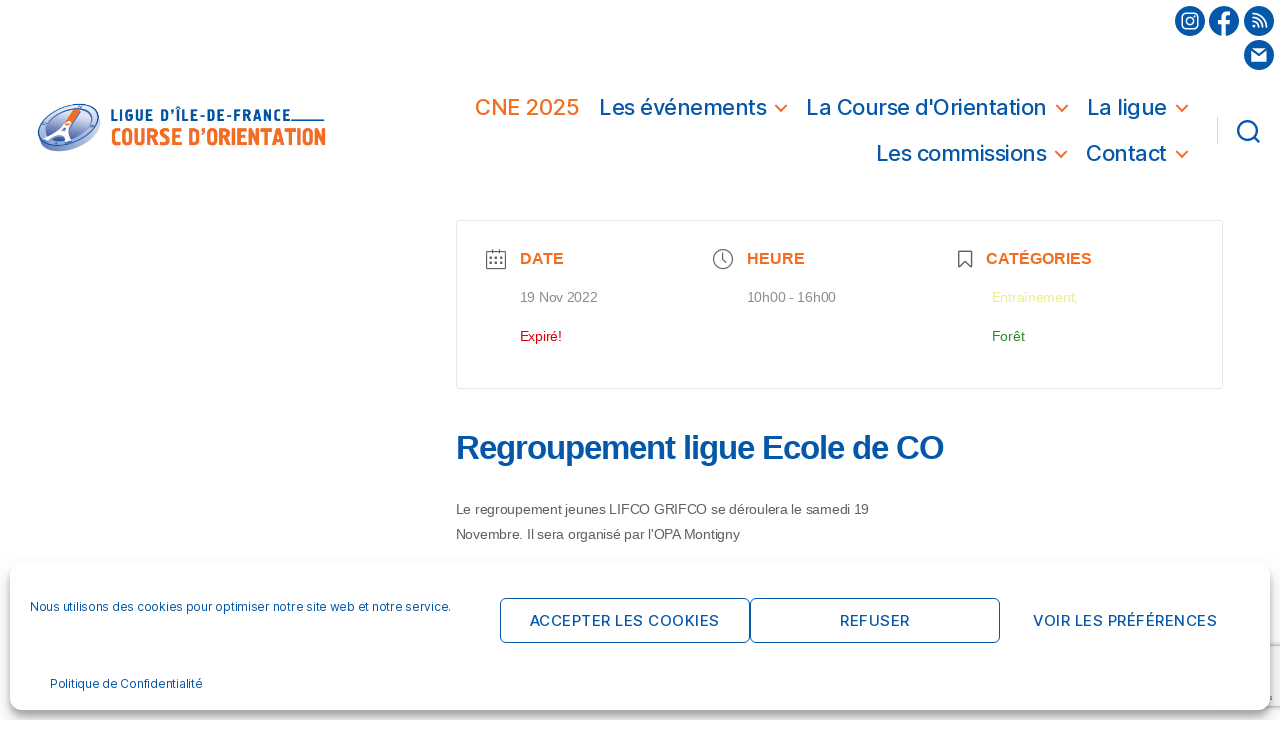

--- FILE ---
content_type: text/html; charset=UTF-8
request_url: https://lifco.fr/evenements/regroupement-ligue-ecole-de-co-3/
body_size: 30414
content:
<!DOCTYPE html>

<html class="no-js" lang="fr-FR">

	<head>

		<meta charset="UTF-8">
		<meta name="viewport" content="width=device-width, initial-scale=1.0" >
		<meta property="og:image" content="https://lifco.fr/wp-content/uploads/2021/05/Logo-LIFCO-rectangle-scaled.jpg">
		<meta property="og:title" content="LIFCO">
		<meta property="og:description" content="Ligue Ile de France de Course d'Orientation">

		<link rel="profile" href="https://gmpg.org/xfn/11">

		<style>:root,::before,::after{--mec-color-skin: #0558a9;--mec-color-skin-rgba-1: rgba(5,88,169,.25);--mec-color-skin-rgba-2: rgba(5,88,169,.5);--mec-color-skin-rgba-3: rgba(5,88,169,.75);--mec-color-skin-rgba-4: rgba(5,88,169,.11);--mec-container-normal-width: 1196px;--mec-container-large-width: 1690px;--mec-fes-main-color: #40d9f1;--mec-fes-main-color-rgba-1: rgba(64, 217, 241, 0.12);--mec-fes-main-color-rgba-2: rgba(64, 217, 241, 0.23);--mec-fes-main-color-rgba-3: rgba(64, 217, 241, 0.03);--mec-fes-main-color-rgba-4: rgba(64, 217, 241, 0.3);--mec-fes-main-color-rgba-5: rgb(64 217 241 / 7%);--mec-fes-main-color-rgba-6: rgba(64, 217, 241, 0.2);--mec-fluent-main-color: #ade7ff;--mec-fluent-main-color-rgba-1: rgba(173, 231, 255, 0.3);--mec-fluent-main-color-rgba-2: rgba(173, 231, 255, 0.8);--mec-fluent-main-color-rgba-3: rgba(173, 231, 255, 0.1);--mec-fluent-main-color-rgba-4: rgba(173, 231, 255, 0.2);--mec-fluent-main-color-rgba-5: rgba(173, 231, 255, 0.7);--mec-fluent-main-color-rgba-6: rgba(173, 231, 255, 0.7);--mec-fluent-bold-color: #00acf8;--mec-fluent-bg-hover-color: #ebf9ff;--mec-fluent-bg-color: #f5f7f8;--mec-fluent-second-bg-color: #d6eef9;}.mec-wrap, .mec-wrap div:not([class^="elementor-"]), .lity-container, .mec-wrap h1, .mec-wrap h2, .mec-wrap h3, .mec-wrap h4, .mec-wrap h5, .mec-wrap h6, .entry-content .mec-wrap h1, .entry-content .mec-wrap h2, .entry-content .mec-wrap h3, .entry-content .mec-wrap h4, .entry-content .mec-wrap h5, .entry-content .mec-wrap h6, .mec-wrap .mec-totalcal-box input[type="submit"], .mec-wrap .mec-totalcal-box .mec-totalcal-view span, .mec-agenda-event-title a, .lity-content .mec-events-meta-group-booking select, .lity-content .mec-book-ticket-variation h5, .lity-content .mec-events-meta-group-booking input[type="number"], .lity-content .mec-events-meta-group-booking input[type="text"], .lity-content .mec-events-meta-group-booking input[type="email"],.mec-organizer-item a, .mec-single-event .mec-events-meta-group-booking ul.mec-book-tickets-container li.mec-book-ticket-container label{ font-family: "Montserrat", -apple-system, BlinkMacSystemFont, "Segoe UI", Roboto, sans-serif;}.mec-event-content p, .mec-search-bar-result .mec-event-detail{ font-family: Roboto, sans-serif;} .mec-wrap .mec-totalcal-box input, .mec-wrap .mec-totalcal-box select, .mec-checkboxes-search .mec-searchbar-category-wrap, .mec-wrap .mec-totalcal-box .mec-totalcal-view span{ font-family: "Roboto", Helvetica, Arial, sans-serif; }.mec-event-grid-modern .event-grid-modern-head .mec-event-day, .mec-event-list-minimal .mec-time-details, .mec-event-list-minimal .mec-event-detail, .mec-event-list-modern .mec-event-detail, .mec-event-grid-minimal .mec-time-details, .mec-event-grid-minimal .mec-event-detail, .mec-event-grid-simple .mec-event-detail, .mec-event-cover-modern .mec-event-place, .mec-event-cover-clean .mec-event-place, .mec-calendar .mec-event-article .mec-localtime-details div, .mec-calendar .mec-event-article .mec-event-detail, .mec-calendar.mec-calendar-daily .mec-calendar-d-top h2, .mec-calendar.mec-calendar-daily .mec-calendar-d-top h3, .mec-toggle-item-col .mec-event-day, .mec-weather-summary-temp{ font-family: "Roboto", sans-serif; } .mec-fes-form, .mec-fes-list, .mec-fes-form input, .mec-event-date .mec-tooltip .box, .mec-event-status .mec-tooltip .box, .ui-datepicker.ui-widget, .mec-fes-form button[type="submit"].mec-fes-sub-button, .mec-wrap .mec-timeline-events-container p, .mec-wrap .mec-timeline-events-container h4, .mec-wrap .mec-timeline-events-container div, .mec-wrap .mec-timeline-events-container a, .mec-wrap .mec-timeline-events-container span{ font-family: -apple-system, BlinkMacSystemFont, "Segoe UI", Roboto, sans-serif !important; }</style><style>.mec-wrap h3, .mec-single-event .mec-frontbox 
 {
 margin: 1rem auto 1rem auto;
        padding:0;
        }
.mec-agenda-event-title span.event-color 
      {
     display: none;
       }
.mec-yearly-view-wrap .mec-calendar.mec-yearly-calendar .mec-has-event:after
    {
    width: 16px;
    height: 20px;
    bottom: 4px;
    margin-left : -8px;
   }
.mec-event-data-fields .mec-event-data-field-item .mec-event-data-field-name {
   color:var(--e-global-color-primary);
    font-size: 16px;
    font-weight: 600;
    padding-bottom: 5px;
    color: #313131;
    width: 100%;
    padding-bottom: 10px;
    position: relative;
    letter-spacing: -.2px;
}

.mec-single-event .mec-event-sharing
{margin:10px 0 10px 0;}

.mec-single-event .mec-event-social ul {margin-bottom: 1rem;}
.mec-single-event .mec-booking-button , .event-color {display: none;}

.mec-modal-wrap {
    max-width: 50vw;
}
.mec-event-grid-modern .mec-event-article, .mec-event-grid-modern .mec-event-content, .mec-event-grid-modern .mec-event-footer
{padding: 5px;
 }
.mec-event-grid-modern .event-grid-modern-head .mec-event-day
{display: none;}
.mec-event-grid-modern .event-grid-modern-head .mec-event-detail {
    font-size: 16px;
    font-weight: 600;
color:#F26D20;
}
.mec-event-grid-modern .event-grid-modern-head .mec-event-month
{font-size: 24px;}
.mec-event-grid-modern .mec-event-article
{box-shadow: 0px 0px 10PX 0 rgba(0 0 0 / 20%);}

.mec-next-event-details li, .mec-next-event-details ul ,.mec-wrap p
{margin:0;}
.mec-event-footer
{padding:5px;min-height:50px;}

.mec-event-footer .mec-booking-button
{top:5px;border-color:#0558a9!important;}
.mec-event-footer .mec-booking-button:hover 
{color: white !important;
    background: #F26D20 !important;
border:none;}


.mec-load-more-button
{border-radius:0px!important;background-color:#0558A9!important;border:none;color:#fff!important;}
.mec-load-more-button:hover
{background-color:#F26D20!important;border:none;}

.edit-post-meta-boxes-area .metabox-location-side .postbox input[type=checkbox]:checked {
    background: #F26D20;}
.mec-wrap input[type=submit]:hover {
    background: #F26D20;}
.mec-wrap .mec-totalcal-box .mec-totalcal-view span:hover
{color: white !important;
    background: #f26d20;}

.colorskin-custom .mec-event-sharing-wrap:hover > li {background-color: #F26D20 !important; border:none}
.mec-event-sharing-wrap:hover .mec-event-share-icon { color:white !important}
.mec-event-sharing-wrap>li:first-of-type {border-color:#0558a9; background-color:white;line-height:0.1 }
.mec-event-footer { background-color: #ebf2f9 }

/* Formulaire création événement */
.mec-fes-form-top-actions a:hover, .mec-fes-list-top-actions a:hover , .mec-fes-list ul li .mec-fes-event-export a:hover, .mec-fes-list ul li .mec-fes-event-view a:hover, .mec-fes-list ul li .mec-fes-event-export a:hover, .mec-fes-list ul li .mec-fes-event-view a:hover {
    background: #f26d20;
    color: white !important;
 border-color: #f26d20;

}

.mec-fes-list ul li .mec-fes-event-remove:hover {
    cursor: pointer;
    background: red;
    border-color: red;
    color: #fff; }

.mec-booking-tab-content .button:hover, .mec-booking-tab-content .mec-bfixed-field-add-option:hover, .mec-booking-tab-content .mec-reg-field-add-option:hover, .mec-fes-form .mec-form-row .button:not(.wp-color-result):hover {
    background: #f26d20;
    color: #fff;
    border-color: #f26d20;
    box-shadow: 0 2px 6px -3px #f26d20;}
.mec-fes-form .html-active .switch-html, .mec-fes-form .tmce-active .switch-tmce, .mec-fes-form .wp-editor-tabs .wp-switch-editor:active, .mec-fes-form .mec-meta-box-fields h4 {
    background: #C1D5E9;
color: #0558a9;
border: 1px solid #0558a9;
}
.mec-fes-form #mec-event-data input[type=date], .mec-fes-form input[type=email], .mec-fes-form input[type=number], .mec-fes-form input[type=password], .mec-fes-form input[type=tel], .mec-fes-form input[type=text], .mec-fes-form input[type=url], .mec-fes-form select, .mec-fes-form textarea {
    background: white;
    border: 1px solid #0558a9;    
    color: #0558a9;
}
.mec-booking-tab-content .button, .mec-booking-tab-content .mec-bfixed-field-add-option, .mec-booking-tab-content .mec-reg-field-add-option, .mec-fes-form .mec-form-row .button:not(.wp-color-result), .mec-fes-form input[type=file], ul#mec_bfixed_form_fields li .mec_bfixed_field_remove, ul#mec_orgz_form_row li .mec-additional-organizer-remove, ul#mec_reg_form_fields li .mec_reg_field_remove
{background: white;
    border: 1px solid #0558a9;
    box-shadow: 0 2px 5px rgb(193 213 233 / 38%) inset;
    border-radius: 3px;
    color: #0558a9;}

#mec_bfixed_form_fields input[type=checkbox]:checked, #mec_bfixed_form_fields input[type=radio]:checked, #mec_reg_form_fields input[type=checkbox]:checked, #mec_reg_form_fields input[type=radio]:checked, .mec-fes-form .mec-form-row input[type=checkbox]:checked, .mec-fes-form .mec-form-row input[type=radio]:checked {
    box-shadow: 0 1px 6px -2px #f26d20;
    border-color: #f26d20;
    background: #f26d20!important;
}
#mec_bfixed_form_fields input[type=checkbox]:hover, #mec_bfixed_form_fields input[type=radio]:hover, #mec_reg_form_fields input[type=checkbox]:hover, #mec_reg_form_fields input[type=radio]:hover, .mec-form-row input[type=checkbox]:hover, .mec-form-row input[type=radio]:hover {
    border-color: #f26d20;
}
#mec_bfixed_form_fields input[type=checkbox], #mec_bfixed_form_fields input[type=radio], #mec_reg_form_fields input[type=checkbox], #mec_reg_form_fields input[type=radio], .mec-form-row input[type=checkbox], .mec-form-row input[type=radio] {
    background-color: #fff;
    border: 1px solid #0558a9;
    box-shadow: 0 1px 3px -1px #0558a9;
}
.mec-fes-form .mce-tinymce.mce-container.mce-panel {
    border: 1px solid #0558a9;
    box-shadow: 0 2px 6px -3px #0558a9;
    
}
.mec-fes-form .wp-editor-tabs .wp-switch-editor
{border-color: #0558a9;}
.mec-fes-form .quicktags-toolbar, .mec-fes-form div.mce-toolbar-grp {
    background: #c1d5e9;
    border-bottom: 1px solid #0558a9;
    box-shadow: none;
}
.mec-fes-form .mce-toolbar .mce-ico {
    color: #0558a9;
}
.mec-fes-form .mec-tooltip .dashicons-before:before {
    color: #f26d20;
}
.ui-datepicker.ui-widget td a.ui-state-active, .ui-datepicker.ui-widget td a:hover {
    background: #c1d5e9;}
.mec-fes-form .mec-title span.mec-dashicons {
    color: #0558a9;}
.mec-fes-form div.mce-statusbar {
    border-top-color:  #0558a9;}
.mec-fes-form .mce-toolbar .mce-btn-group .mce-btn.mce-active, .mec-fes-form .mce-toolbar .mce-btn-group .mce-btn:active, .mec-fes-form .qt-dfw.active {
    background: #fff;
    border-color:  #0558a9;
    box-shadow: inset 0 2px 6px -3px rgb(5 88 169 / 70%);
}
.mec-fes-form .mce-toolbar .mce-btn-group .mce-btn.mce-active .mce-ico {
    color: #0558a9;
}
.mec-fes-form .mec-form-row .quicktags-toolbar input.button.button-small {
       color: #0558a9;}
.mec-fes-form .select2-container, .mec-fes-form .mec-meta-box-fields 
 {border-color:  #0558a9;}
.media-router .media-menu-item 
{color:black; }

/*calendrier annnuel*/
.mec-calendar .mec-has-event a {background:#0558a9!important;color:white !important;}
.mec-calendar .mec-has-event a:hover {background:#f26d20!important;color:white !important;}
.mec-calendar .mec-has-event:after {display:none;}
.mec-yearly-view-wrap .mec-yearly-calendar-sec ,  .mec-wrap .mec-totalcal-box{
    background: #E0EAF4}
.mec-agenda-events-wrap {
    background: #E0EAF4}
.mec-yearly-view-wrap .mec-events-agenda.mec-selected {
    box-shadow: -5px 0 0 0 #f26d20, 0 -1px 0 #f26d20;
    background: #f26d2026 !important;
    border-color: #f26d20;
    color: #f26d20;}
.mec-agenda-date-wrap span.mec-agenda-day { color: #626262;}
 .mec-events-agenda.mec-selected span.mec-agenda-day {color:#f26d20;}
 .mec-events-agenda.mec-selected .mec-agenda-events-wrap { background: #f26d2026;}
 .mec-events-agenda.mec-selected .mec-agenda-event-title a { color: #f26d20!important;}

/* Module météo */
.mec-weather-head 
{
background-color : #82ACD4;
}
.mec-weather-icon-box {
      background: white;}

/* Vue mensuelle */
.mec-wrap.colorskin-custom .mec-calendar .mec-selected-day:hover
{background-color:white;}
.mec-wrap.colorskin-custom .mec-calendar.mec-event-calendar-classic .mec-selected-day {background-color:white;}


</style><title>Regroupement ligue Ecole de CO &#8211; LIFCO</title>
<meta name='robots' content='max-image-preview:large' />
<link rel='dns-prefetch' href='//fonts.googleapis.com' />
<link rel="alternate" type="application/rss+xml" title="LIFCO &raquo; Flux" href="https://lifco.fr/feed/" />
<link rel="alternate" type="application/rss+xml" title="LIFCO &raquo; Flux des commentaires" href="https://lifco.fr/comments/feed/" />
<link rel="alternate" title="oEmbed (JSON)" type="application/json+oembed" href="https://lifco.fr/wp-json/oembed/1.0/embed?url=https%3A%2F%2Flifco.fr%2Fevenements%2Fregroupement-ligue-ecole-de-co-3%2F" />
<link rel="alternate" title="oEmbed (XML)" type="text/xml+oembed" href="https://lifco.fr/wp-json/oembed/1.0/embed?url=https%3A%2F%2Flifco.fr%2Fevenements%2Fregroupement-ligue-ecole-de-co-3%2F&#038;format=xml" />
<style id='wp-img-auto-sizes-contain-inline-css'>
img:is([sizes=auto i],[sizes^="auto," i]){contain-intrinsic-size:3000px 1500px}
/*# sourceURL=wp-img-auto-sizes-contain-inline-css */
</style>
<link rel='stylesheet' id='cf7ic_style-css' href='https://lifco.fr/wp-content/plugins/contact-form-7-image-captcha/css/cf7ic-style.css?ver=3.3.7' media='all' />
<link rel='stylesheet' id='jquery.nice-select-css' href='https://lifco.fr/wp-content/plugins/mec-fluent-layouts//assets/libs/nice-select.min.css?ver=1.1.0' media='all' />
<link rel='stylesheet' id='mec-select2-style-css' href='https://lifco.fr/wp-content/plugins/modern-events-calendar/assets/packages/select2/select2.min.css?ver=7.8.0.1769146015' media='all' />
<link rel='stylesheet' id='mec-font-icons-css' href='https://lifco.fr/wp-content/plugins/modern-events-calendar/assets/css/iconfonts.css?ver=6.9' media='all' />
<link rel='stylesheet' id='mec-frontend-style-css' href='https://lifco.fr/wp-content/plugins/modern-events-calendar/assets/css/frontend.min.css?ver=7.8.0.1769146015' media='all' />
<link rel='stylesheet' id='mec-tooltip-style-css' href='https://lifco.fr/wp-content/plugins/modern-events-calendar/assets/packages/tooltip/tooltip.css?ver=6.9' media='all' />
<link rel='stylesheet' id='mec-tooltip-shadow-style-css' href='https://lifco.fr/wp-content/plugins/modern-events-calendar/assets/packages/tooltip/tooltipster-sideTip-shadow.min.css?ver=6.9' media='all' />
<link rel='stylesheet' id='featherlight-css' href='https://lifco.fr/wp-content/plugins/modern-events-calendar/assets/packages/featherlight/featherlight.css?ver=6.9' media='all' />
<link rel='stylesheet' id='mec-lity-style-css' href='https://lifco.fr/wp-content/plugins/modern-events-calendar/assets/packages/lity/lity.min.css?ver=6.9' media='all' />
<link rel='stylesheet' id='mec-general-calendar-style-css' href='https://lifco.fr/wp-content/plugins/modern-events-calendar/assets/css/mec-general-calendar.css?ver=6.9' media='all' />
<link rel='stylesheet' id='fluentform-elementor-widget-css' href='https://lifco.fr/wp-content/plugins/fluentform/assets/css/fluent-forms-elementor-widget.css?ver=6.1.14' media='all' />
<style id='wp-emoji-styles-inline-css'>

	img.wp-smiley, img.emoji {
		display: inline !important;
		border: none !important;
		box-shadow: none !important;
		height: 1em !important;
		width: 1em !important;
		margin: 0 0.07em !important;
		vertical-align: -0.1em !important;
		background: none !important;
		padding: 0 !important;
	}
/*# sourceURL=wp-emoji-styles-inline-css */
</style>
<link rel='stylesheet' id='wp-block-library-css' href='https://lifco.fr/wp-includes/css/dist/block-library/style.min.css?ver=6.9' media='all' />
<style id='classic-theme-styles-inline-css'>
/*! This file is auto-generated */
.wp-block-button__link{color:#fff;background-color:#32373c;border-radius:9999px;box-shadow:none;text-decoration:none;padding:calc(.667em + 2px) calc(1.333em + 2px);font-size:1.125em}.wp-block-file__button{background:#32373c;color:#fff;text-decoration:none}
/*# sourceURL=/wp-includes/css/classic-themes.min.css */
</style>
<style id='global-styles-inline-css'>
:root{--wp--preset--aspect-ratio--square: 1;--wp--preset--aspect-ratio--4-3: 4/3;--wp--preset--aspect-ratio--3-4: 3/4;--wp--preset--aspect-ratio--3-2: 3/2;--wp--preset--aspect-ratio--2-3: 2/3;--wp--preset--aspect-ratio--16-9: 16/9;--wp--preset--aspect-ratio--9-16: 9/16;--wp--preset--color--black: #000000;--wp--preset--color--cyan-bluish-gray: #abb8c3;--wp--preset--color--white: #ffffff;--wp--preset--color--pale-pink: #f78da7;--wp--preset--color--vivid-red: #cf2e2e;--wp--preset--color--luminous-vivid-orange: #ff6900;--wp--preset--color--luminous-vivid-amber: #fcb900;--wp--preset--color--light-green-cyan: #7bdcb5;--wp--preset--color--vivid-green-cyan: #00d084;--wp--preset--color--pale-cyan-blue: #8ed1fc;--wp--preset--color--vivid-cyan-blue: #0693e3;--wp--preset--color--vivid-purple: #9b51e0;--wp--preset--color--accent: #e22658;--wp--preset--color--primary: #000000;--wp--preset--color--secondary: #6d6d6d;--wp--preset--color--subtle-background: #dbdbdb;--wp--preset--color--background: #ffffff;--wp--preset--gradient--vivid-cyan-blue-to-vivid-purple: linear-gradient(135deg,rgb(6,147,227) 0%,rgb(155,81,224) 100%);--wp--preset--gradient--light-green-cyan-to-vivid-green-cyan: linear-gradient(135deg,rgb(122,220,180) 0%,rgb(0,208,130) 100%);--wp--preset--gradient--luminous-vivid-amber-to-luminous-vivid-orange: linear-gradient(135deg,rgb(252,185,0) 0%,rgb(255,105,0) 100%);--wp--preset--gradient--luminous-vivid-orange-to-vivid-red: linear-gradient(135deg,rgb(255,105,0) 0%,rgb(207,46,46) 100%);--wp--preset--gradient--very-light-gray-to-cyan-bluish-gray: linear-gradient(135deg,rgb(238,238,238) 0%,rgb(169,184,195) 100%);--wp--preset--gradient--cool-to-warm-spectrum: linear-gradient(135deg,rgb(74,234,220) 0%,rgb(151,120,209) 20%,rgb(207,42,186) 40%,rgb(238,44,130) 60%,rgb(251,105,98) 80%,rgb(254,248,76) 100%);--wp--preset--gradient--blush-light-purple: linear-gradient(135deg,rgb(255,206,236) 0%,rgb(152,150,240) 100%);--wp--preset--gradient--blush-bordeaux: linear-gradient(135deg,rgb(254,205,165) 0%,rgb(254,45,45) 50%,rgb(107,0,62) 100%);--wp--preset--gradient--luminous-dusk: linear-gradient(135deg,rgb(255,203,112) 0%,rgb(199,81,192) 50%,rgb(65,88,208) 100%);--wp--preset--gradient--pale-ocean: linear-gradient(135deg,rgb(255,245,203) 0%,rgb(182,227,212) 50%,rgb(51,167,181) 100%);--wp--preset--gradient--electric-grass: linear-gradient(135deg,rgb(202,248,128) 0%,rgb(113,206,126) 100%);--wp--preset--gradient--midnight: linear-gradient(135deg,rgb(2,3,129) 0%,rgb(40,116,252) 100%);--wp--preset--font-size--small: 18px;--wp--preset--font-size--medium: 20px;--wp--preset--font-size--large: 26.25px;--wp--preset--font-size--x-large: 42px;--wp--preset--font-size--normal: 21px;--wp--preset--font-size--larger: 32px;--wp--preset--spacing--20: 0.44rem;--wp--preset--spacing--30: 0.67rem;--wp--preset--spacing--40: 1rem;--wp--preset--spacing--50: 1.5rem;--wp--preset--spacing--60: 2.25rem;--wp--preset--spacing--70: 3.38rem;--wp--preset--spacing--80: 5.06rem;--wp--preset--shadow--natural: 6px 6px 9px rgba(0, 0, 0, 0.2);--wp--preset--shadow--deep: 12px 12px 50px rgba(0, 0, 0, 0.4);--wp--preset--shadow--sharp: 6px 6px 0px rgba(0, 0, 0, 0.2);--wp--preset--shadow--outlined: 6px 6px 0px -3px rgb(255, 255, 255), 6px 6px rgb(0, 0, 0);--wp--preset--shadow--crisp: 6px 6px 0px rgb(0, 0, 0);}:where(.is-layout-flex){gap: 0.5em;}:where(.is-layout-grid){gap: 0.5em;}body .is-layout-flex{display: flex;}.is-layout-flex{flex-wrap: wrap;align-items: center;}.is-layout-flex > :is(*, div){margin: 0;}body .is-layout-grid{display: grid;}.is-layout-grid > :is(*, div){margin: 0;}:where(.wp-block-columns.is-layout-flex){gap: 2em;}:where(.wp-block-columns.is-layout-grid){gap: 2em;}:where(.wp-block-post-template.is-layout-flex){gap: 1.25em;}:where(.wp-block-post-template.is-layout-grid){gap: 1.25em;}.has-black-color{color: var(--wp--preset--color--black) !important;}.has-cyan-bluish-gray-color{color: var(--wp--preset--color--cyan-bluish-gray) !important;}.has-white-color{color: var(--wp--preset--color--white) !important;}.has-pale-pink-color{color: var(--wp--preset--color--pale-pink) !important;}.has-vivid-red-color{color: var(--wp--preset--color--vivid-red) !important;}.has-luminous-vivid-orange-color{color: var(--wp--preset--color--luminous-vivid-orange) !important;}.has-luminous-vivid-amber-color{color: var(--wp--preset--color--luminous-vivid-amber) !important;}.has-light-green-cyan-color{color: var(--wp--preset--color--light-green-cyan) !important;}.has-vivid-green-cyan-color{color: var(--wp--preset--color--vivid-green-cyan) !important;}.has-pale-cyan-blue-color{color: var(--wp--preset--color--pale-cyan-blue) !important;}.has-vivid-cyan-blue-color{color: var(--wp--preset--color--vivid-cyan-blue) !important;}.has-vivid-purple-color{color: var(--wp--preset--color--vivid-purple) !important;}.has-black-background-color{background-color: var(--wp--preset--color--black) !important;}.has-cyan-bluish-gray-background-color{background-color: var(--wp--preset--color--cyan-bluish-gray) !important;}.has-white-background-color{background-color: var(--wp--preset--color--white) !important;}.has-pale-pink-background-color{background-color: var(--wp--preset--color--pale-pink) !important;}.has-vivid-red-background-color{background-color: var(--wp--preset--color--vivid-red) !important;}.has-luminous-vivid-orange-background-color{background-color: var(--wp--preset--color--luminous-vivid-orange) !important;}.has-luminous-vivid-amber-background-color{background-color: var(--wp--preset--color--luminous-vivid-amber) !important;}.has-light-green-cyan-background-color{background-color: var(--wp--preset--color--light-green-cyan) !important;}.has-vivid-green-cyan-background-color{background-color: var(--wp--preset--color--vivid-green-cyan) !important;}.has-pale-cyan-blue-background-color{background-color: var(--wp--preset--color--pale-cyan-blue) !important;}.has-vivid-cyan-blue-background-color{background-color: var(--wp--preset--color--vivid-cyan-blue) !important;}.has-vivid-purple-background-color{background-color: var(--wp--preset--color--vivid-purple) !important;}.has-black-border-color{border-color: var(--wp--preset--color--black) !important;}.has-cyan-bluish-gray-border-color{border-color: var(--wp--preset--color--cyan-bluish-gray) !important;}.has-white-border-color{border-color: var(--wp--preset--color--white) !important;}.has-pale-pink-border-color{border-color: var(--wp--preset--color--pale-pink) !important;}.has-vivid-red-border-color{border-color: var(--wp--preset--color--vivid-red) !important;}.has-luminous-vivid-orange-border-color{border-color: var(--wp--preset--color--luminous-vivid-orange) !important;}.has-luminous-vivid-amber-border-color{border-color: var(--wp--preset--color--luminous-vivid-amber) !important;}.has-light-green-cyan-border-color{border-color: var(--wp--preset--color--light-green-cyan) !important;}.has-vivid-green-cyan-border-color{border-color: var(--wp--preset--color--vivid-green-cyan) !important;}.has-pale-cyan-blue-border-color{border-color: var(--wp--preset--color--pale-cyan-blue) !important;}.has-vivid-cyan-blue-border-color{border-color: var(--wp--preset--color--vivid-cyan-blue) !important;}.has-vivid-purple-border-color{border-color: var(--wp--preset--color--vivid-purple) !important;}.has-vivid-cyan-blue-to-vivid-purple-gradient-background{background: var(--wp--preset--gradient--vivid-cyan-blue-to-vivid-purple) !important;}.has-light-green-cyan-to-vivid-green-cyan-gradient-background{background: var(--wp--preset--gradient--light-green-cyan-to-vivid-green-cyan) !important;}.has-luminous-vivid-amber-to-luminous-vivid-orange-gradient-background{background: var(--wp--preset--gradient--luminous-vivid-amber-to-luminous-vivid-orange) !important;}.has-luminous-vivid-orange-to-vivid-red-gradient-background{background: var(--wp--preset--gradient--luminous-vivid-orange-to-vivid-red) !important;}.has-very-light-gray-to-cyan-bluish-gray-gradient-background{background: var(--wp--preset--gradient--very-light-gray-to-cyan-bluish-gray) !important;}.has-cool-to-warm-spectrum-gradient-background{background: var(--wp--preset--gradient--cool-to-warm-spectrum) !important;}.has-blush-light-purple-gradient-background{background: var(--wp--preset--gradient--blush-light-purple) !important;}.has-blush-bordeaux-gradient-background{background: var(--wp--preset--gradient--blush-bordeaux) !important;}.has-luminous-dusk-gradient-background{background: var(--wp--preset--gradient--luminous-dusk) !important;}.has-pale-ocean-gradient-background{background: var(--wp--preset--gradient--pale-ocean) !important;}.has-electric-grass-gradient-background{background: var(--wp--preset--gradient--electric-grass) !important;}.has-midnight-gradient-background{background: var(--wp--preset--gradient--midnight) !important;}.has-small-font-size{font-size: var(--wp--preset--font-size--small) !important;}.has-medium-font-size{font-size: var(--wp--preset--font-size--medium) !important;}.has-large-font-size{font-size: var(--wp--preset--font-size--large) !important;}.has-x-large-font-size{font-size: var(--wp--preset--font-size--x-large) !important;}
:where(.wp-block-post-template.is-layout-flex){gap: 1.25em;}:where(.wp-block-post-template.is-layout-grid){gap: 1.25em;}
:where(.wp-block-term-template.is-layout-flex){gap: 1.25em;}:where(.wp-block-term-template.is-layout-grid){gap: 1.25em;}
:where(.wp-block-columns.is-layout-flex){gap: 2em;}:where(.wp-block-columns.is-layout-grid){gap: 2em;}
:root :where(.wp-block-pullquote){font-size: 1.5em;line-height: 1.6;}
/*# sourceURL=global-styles-inline-css */
</style>
<link rel='stylesheet' id='contact-form-7-css' href='https://lifco.fr/wp-content/plugins/contact-form-7/includes/css/styles.css?ver=6.1.4' media='all' />
<link rel='stylesheet' id='fb-widget-frontend-style-css' href='https://lifco.fr/wp-content/plugins/facebook-pagelike-widget/assets/css/style.css?ver=1.0.0' media='all' />
<link rel='stylesheet' id='mec-fluent-layouts-google-fonts-css' href='https://fonts.googleapis.com/css2?family=DM+Sans%3Aital%2Cwght%400%2C400%3B0%2C500%3B0%2C700%3B1%2C400%3B1%2C500%3B1%2C700&#038;display=swap&#038;ver=6.9' media='all' />
<link rel='stylesheet' id='mec-fluent-layouts-css' href='https://lifco.fr/wp-content/plugins/mec-fluent-layouts//assets/mec-fluent-layouts.min.css?ver=1.0.0' media='all' />
<link rel='stylesheet' id='mec-fluent-layouts-single-css' href='https://lifco.fr/wp-content/plugins/mec-fluent-layouts//assets/mec-fluent-layouts-single.min.css?ver=1.0.0' media='all' />
<link rel='stylesheet' id='cmplz-general-css' href='https://lifco.fr/wp-content/plugins/complianz-gdpr/assets/css/cookieblocker.min.css?ver=1765995319' media='all' />
<link rel='stylesheet' id='parent-style-css' href='https://lifco.fr/wp-content/themes/twentytwenty/style.css?ver=6.9' media='all' />
<link rel='stylesheet' id='twentytwenty-style-css' href='https://lifco.fr/wp-content/themes/lifco_twentytwenty/style.css?ver=0.1.0' media='all' />
<style id='twentytwenty-style-inline-css'>
.color-accent,.color-accent-hover:hover,.color-accent-hover:focus,:root .has-accent-color,.has-drop-cap:not(:focus):first-letter,.wp-block-button.is-style-outline,a { color: #e22658; }blockquote,.border-color-accent,.border-color-accent-hover:hover,.border-color-accent-hover:focus { border-color: #e22658; }button,.button,.faux-button,.wp-block-button__link,.wp-block-file .wp-block-file__button,input[type="button"],input[type="reset"],input[type="submit"],.bg-accent,.bg-accent-hover:hover,.bg-accent-hover:focus,:root .has-accent-background-color,.comment-reply-link { background-color: #e22658; }.fill-children-accent,.fill-children-accent * { fill: #e22658; }:root .has-background-color,button,.button,.faux-button,.wp-block-button__link,.wp-block-file__button,input[type="button"],input[type="reset"],input[type="submit"],.wp-block-button,.comment-reply-link,.has-background.has-primary-background-color:not(.has-text-color),.has-background.has-primary-background-color *:not(.has-text-color),.has-background.has-accent-background-color:not(.has-text-color),.has-background.has-accent-background-color *:not(.has-text-color) { color: #ffffff; }:root .has-background-background-color { background-color: #ffffff; }body,.entry-title a,:root .has-primary-color { color: #000000; }:root .has-primary-background-color { background-color: #000000; }cite,figcaption,.wp-caption-text,.post-meta,.entry-content .wp-block-archives li,.entry-content .wp-block-categories li,.entry-content .wp-block-latest-posts li,.wp-block-latest-comments__comment-date,.wp-block-latest-posts__post-date,.wp-block-embed figcaption,.wp-block-image figcaption,.wp-block-pullquote cite,.comment-metadata,.comment-respond .comment-notes,.comment-respond .logged-in-as,.pagination .dots,.entry-content hr:not(.has-background),hr.styled-separator,:root .has-secondary-color { color: #6d6d6d; }:root .has-secondary-background-color { background-color: #6d6d6d; }pre,fieldset,input,textarea,table,table *,hr { border-color: #dbdbdb; }caption,code,code,kbd,samp,.wp-block-table.is-style-stripes tbody tr:nth-child(odd),:root .has-subtle-background-background-color { background-color: #dbdbdb; }.wp-block-table.is-style-stripes { border-bottom-color: #dbdbdb; }.wp-block-latest-posts.is-grid li { border-top-color: #dbdbdb; }:root .has-subtle-background-color { color: #dbdbdb; }body:not(.overlay-header) .primary-menu > li > a,body:not(.overlay-header) .primary-menu > li > .icon,.modal-menu a,.footer-menu a, .footer-widgets a:where(:not(.wp-block-button__link)),#site-footer .wp-block-button.is-style-outline,.wp-block-pullquote:before,.singular:not(.overlay-header) .entry-header a,.archive-header a,.header-footer-group .color-accent,.header-footer-group .color-accent-hover:hover { color: #cd2653; }.social-icons a,#site-footer button:not(.toggle),#site-footer .button,#site-footer .faux-button,#site-footer .wp-block-button__link,#site-footer .wp-block-file__button,#site-footer input[type="button"],#site-footer input[type="reset"],#site-footer input[type="submit"] { background-color: #cd2653; }.header-footer-group,body:not(.overlay-header) #site-header .toggle,.menu-modal .toggle { color: #000000; }body:not(.overlay-header) .primary-menu ul { background-color: #000000; }body:not(.overlay-header) .primary-menu > li > ul:after { border-bottom-color: #000000; }body:not(.overlay-header) .primary-menu ul ul:after { border-left-color: #000000; }.site-description,body:not(.overlay-header) .toggle-inner .toggle-text,.widget .post-date,.widget .rss-date,.widget_archive li,.widget_categories li,.widget cite,.widget_pages li,.widget_meta li,.widget_nav_menu li,.powered-by-wordpress,.footer-credits .privacy-policy,.to-the-top,.singular .entry-header .post-meta,.singular:not(.overlay-header) .entry-header .post-meta a { color: #6d6d6d; }.header-footer-group pre,.header-footer-group fieldset,.header-footer-group input,.header-footer-group textarea,.header-footer-group table,.header-footer-group table *,.footer-nav-widgets-wrapper,#site-footer,.menu-modal nav *,.footer-widgets-outer-wrapper,.footer-top { border-color: #dcd7ca; }.header-footer-group table caption,body:not(.overlay-header) .header-inner .toggle-wrapper::before { background-color: #dcd7ca; }
/*# sourceURL=twentytwenty-style-inline-css */
</style>
<link rel='stylesheet' id='twentytwenty-fonts-css' href='https://lifco.fr/wp-content/themes/twentytwenty/assets/css/font-inter.css?ver=0.1.0' media='all' />
<link rel='stylesheet' id='twentytwenty-print-style-css' href='https://lifco.fr/wp-content/themes/twentytwenty/print.css?ver=0.1.0' media='print' />
<link rel='stylesheet' id='tablepress-default-css' href='https://lifco.fr/wp-content/tablepress-combined.min.css?ver=45' media='all' />
<link rel='stylesheet' id='tablepress-responsive-tables-css' href='https://lifco.fr/wp-content/plugins/tablepress-responsive-tables/css/tablepress-responsive.min.css?ver=1.8' media='all' />
<link rel='stylesheet' id='elementor-frontend-css' href='https://lifco.fr/wp-content/plugins/elementor/assets/css/frontend.min.css?ver=3.34.2' media='all' />
<link rel='stylesheet' id='eael-general-css' href='https://lifco.fr/wp-content/plugins/essential-addons-for-elementor-lite/assets/front-end/css/view/general.min.css?ver=5.9.15' media='all' />
<script src="https://lifco.fr/wp-content/plugins/mec-fluent-layouts//assets/libs/date.format.min.js?ver=1.2.3" id="date.format-js"></script>
<script src="https://lifco.fr/wp-includes/js/jquery/jquery.min.js?ver=3.7.1" id="jquery-core-js"></script>
<script src="https://lifco.fr/wp-includes/js/jquery/jquery-migrate.min.js?ver=3.4.1" id="jquery-migrate-js"></script>
<script src="https://lifco.fr/wp-content/plugins/mec-fluent-layouts//assets/libs/jquery.nicescroll.min.js?ver=3.7.6" id="jquery.nicescroll-js"></script>
<script src="https://lifco.fr/wp-content/plugins/mec-fluent-layouts//assets/libs/jquery.nice-select.min.js?ver=1.1.0" id="jquery.nice-select-js"></script>
<script src="https://lifco.fr/wp-content/plugins/modern-events-calendar/assets/js/mec-general-calendar.js?ver=7.8.0.1769146015" id="mec-general-calendar-script-js"></script>
<script src="https://lifco.fr/wp-content/plugins/modern-events-calendar/assets/packages/tooltip/tooltip.js?ver=7.8.0.1769146015" id="mec-tooltip-script-js"></script>
<script id="mec-frontend-script-js-extra">
var mecdata = {"day":"DAY","days":"DAY","hour":"HRS","hours":"HRS","minute":"MIN","minutes":"MIN","second":"SEC","seconds":"SEC","next":"Suivant","prev":"Pr\u00e9c\u00e9dent","elementor_edit_mode":"no","recapcha_key":"","ajax_url":"https://lifco.fr/wp-admin/admin-ajax.php","fes_nonce":"c2352c8234","fes_thankyou_page_time":"2000","fes_upload_nonce":"abff5dae3c","current_year":"2026","current_month":"01","datepicker_format":"dd-mm-yy&d-m-Y","enableSingleFluent":""};
//# sourceURL=mec-frontend-script-js-extra
</script>
<script src="https://lifco.fr/wp-content/plugins/modern-events-calendar/assets/js/frontend.js?ver=7.8.0.1769146015" id="mec-frontend-script-js"></script>
<script src="https://lifco.fr/wp-content/plugins/modern-events-calendar/assets/js/events.js?ver=7.8.0.1769146015" id="mec-events-script-js"></script>
<script src="https://lifco.fr/wp-content/themes/twentytwenty/assets/js/index.js?ver=0.1.0" id="twentytwenty-js-js" defer data-wp-strategy="defer"></script>
<link rel="https://api.w.org/" href="https://lifco.fr/wp-json/" /><link rel="alternate" title="JSON" type="application/json" href="https://lifco.fr/wp-json/wp/v2/mec-events/10535" /><link rel="EditURI" type="application/rsd+xml" title="RSD" href="https://lifco.fr/xmlrpc.php?rsd" />
<meta name="generator" content="WordPress 6.9" />
<link rel="canonical" href="https://lifco.fr/evenements/regroupement-ligue-ecole-de-co-3/" />
<link rel='shortlink' href='https://lifco.fr/?p=10535' />
<style id="mystickymenu" type="text/css">#mysticky-nav { width:100%; position: static; height: auto !important; }#mysticky-nav.wrapfixed { position:fixed; left: 0px; margin-top:0px;  z-index: 99990; -webkit-transition: 0.3s; -moz-transition: 0.3s; -o-transition: 0.3s; transition: 0.3s; -ms-filter:"progid:DXImageTransform.Microsoft.Alpha(Opacity=90)"; filter: alpha(opacity=90); opacity:0.9; background-color: #ffffff;}#mysticky-nav.wrapfixed .myfixed{ background-color: #ffffff; position: relative;top: auto;left: auto;right: auto;}#mysticky-nav .myfixed { margin:0 auto; float:none; border:0px; background:none; max-width:100%; }</style>			<style type="text/css">
																																	#site-header {background: transparent;}
							</style>
						<style>.cmplz-hidden {
					display: none !important;
				}</style>	<script>document.documentElement.className = document.documentElement.className.replace( 'no-js', 'js' );</script>
	<meta name="generator" content="Elementor 3.34.2; features: additional_custom_breakpoints; settings: css_print_method-external, google_font-enabled, font_display-auto">
			<style>
				.e-con.e-parent:nth-of-type(n+4):not(.e-lazyloaded):not(.e-no-lazyload),
				.e-con.e-parent:nth-of-type(n+4):not(.e-lazyloaded):not(.e-no-lazyload) * {
					background-image: none !important;
				}
				@media screen and (max-height: 1024px) {
					.e-con.e-parent:nth-of-type(n+3):not(.e-lazyloaded):not(.e-no-lazyload),
					.e-con.e-parent:nth-of-type(n+3):not(.e-lazyloaded):not(.e-no-lazyload) * {
						background-image: none !important;
					}
				}
				@media screen and (max-height: 640px) {
					.e-con.e-parent:nth-of-type(n+2):not(.e-lazyloaded):not(.e-no-lazyload),
					.e-con.e-parent:nth-of-type(n+2):not(.e-lazyloaded):not(.e-no-lazyload) * {
						background-image: none !important;
					}
				}
			</style>
			<style id="custom-background-css">
body.custom-background { background-color: #ffffff; }
</style>
	<link rel="icon" href="https://lifco.fr/wp-content/uploads/2021/04/cropped-LIFCO-favicon-32x32.jpg" sizes="32x32" />
<link rel="icon" href="https://lifco.fr/wp-content/uploads/2021/04/cropped-LIFCO-favicon-192x192.jpg" sizes="192x192" />
<link rel="apple-touch-icon" href="https://lifco.fr/wp-content/uploads/2021/04/cropped-LIFCO-favicon-180x180.jpg" />
<meta name="msapplication-TileImage" content="https://lifco.fr/wp-content/uploads/2021/04/cropped-LIFCO-favicon-270x270.jpg" />

	</head>

	<body data-cmplz=1 class="wp-singular mec-events-template-default single single-mec-events postid-10535 custom-background wp-custom-logo wp-embed-responsive wp-theme-twentytwenty wp-child-theme-lifco_twentytwenty mec-theme-twentytwenty singular enable-search-modal missing-post-thumbnail has-single-pagination not-showing-comments show-avatars footer-top-visible reduced-spacing elementor-default elementor-kit-5409">

		<a class="skip-link screen-reader-text" href="#site-content">Aller au contenu</a>
		<header id="site-header" class="header-footer-group" role="banner">

			<!-- widget-top-bar ALERTES + SOCIAL -->		
			<div class="widget_text widget-header-top-bar-class-orange"><div class="textwidget custom-html-widget"><a href="https://www.instagram.com/lifcorientation/" target="_blank">
<svg height="30" viewbox="0 0 512 512" width="30" xmlns="http://www.w3.org/2000/svg"><path d="m305 256c0 27.0625-21.9375 49-49 49s-49-21.9375-49-49 21.9375-49 49-49 49 21.9375 49 49zm0 0"/><path d="m370.59375 169.304688c-2.355469-6.382813-6.113281-12.160157-10.996094-16.902344-4.742187-4.882813-10.515625-8.640625-16.902344-10.996094-5.179687-2.011719-12.960937-4.40625-27.292968-5.058594-15.503906-.707031-20.152344-.859375-59.402344-.859375-39.253906 0-43.902344.148438-59.402344.855469-14.332031.65625-22.117187 3.050781-27.292968 5.0625-6.386719 2.355469-12.164063 6.113281-16.902344 10.996094-4.882813 4.742187-8.640625 10.515625-11 16.902344-2.011719 5.179687-4.40625 12.964843-5.058594 27.296874-.707031 15.5-.859375 20.148438-.859375 59.402344 0 39.25.152344 43.898438.859375 59.402344.652344 14.332031 3.046875 22.113281 5.058594 27.292969 2.359375 6.386719 6.113281 12.160156 10.996094 16.902343 4.742187 4.882813 10.515624 8.640626 16.902343 10.996094 5.179688 2.015625 12.964844 4.410156 27.296875 5.0625 15.5.707032 20.144532.855469 59.398438.855469 39.257812 0 43.90625-.148437 59.402344-.855469 14.332031-.652344 22.117187-3.046875 27.296874-5.0625 12.820313-4.945312 22.953126-15.078125 27.898438-27.898437 2.011719-5.179688 4.40625-12.960938 5.0625-27.292969.707031-15.503906.855469-20.152344.855469-59.402344 0-39.253906-.148438-43.902344-.855469-59.402344-.652344-14.332031-3.046875-22.117187-5.0625-27.296874zm-114.59375 162.179687c-41.691406 0-75.488281-33.792969-75.488281-75.484375s33.796875-75.484375 75.488281-75.484375c41.6875 0 75.484375 33.792969 75.484375 75.484375s-33.796875 75.484375-75.484375 75.484375zm78.46875-136.3125c-9.742188 0-17.640625-7.898437-17.640625-17.640625s7.898437-17.640625 17.640625-17.640625 17.640625 7.898437 17.640625 17.640625c-.003906 9.742188-7.898437 17.640625-17.640625 17.640625zm0 0"/><path d="m256 0c-141.363281 0-256 114.636719-256 256s114.636719 256 256 256 256-114.636719 256-256-114.636719-256-256-256zm146.113281 316.605469c-.710937 15.648437-3.199219 26.332031-6.832031 35.683593-7.636719 19.746094-23.246094 35.355469-42.992188 42.992188-9.347656 3.632812-20.035156 6.117188-35.679687 6.832031-15.675781.714844-20.683594.886719-60.605469.886719-39.925781 0-44.929687-.171875-60.609375-.886719-15.644531-.714843-26.332031-3.199219-35.679687-6.832031-9.8125-3.691406-18.695313-9.476562-26.039063-16.957031-7.476562-7.339844-13.261719-16.226563-16.953125-26.035157-3.632812-9.347656-6.121094-20.035156-6.832031-35.679687-.722656-15.679687-.890625-20.6875-.890625-60.609375s.167969-44.929688.886719-60.605469c.710937-15.648437 3.195312-26.332031 6.828125-35.683593 3.691406-9.808594 9.480468-18.695313 16.960937-26.035157 7.339844-7.480469 16.226563-13.265625 26.035157-16.957031 9.351562-3.632812 20.035156-6.117188 35.683593-6.832031 15.675781-.714844 20.683594-.886719 60.605469-.886719s44.929688.171875 60.605469.890625c15.648437.710937 26.332031 3.195313 35.683593 6.824219 9.808594 3.691406 18.695313 9.480468 26.039063 16.960937 7.476563 7.34375 13.265625 16.226563 16.953125 26.035157 3.636719 9.351562 6.121094 20.035156 6.835938 35.683593.714843 15.675781.882812 20.683594.882812 60.605469s-.167969 44.929688-.886719 60.605469zm0 0"/></svg>
</a>
<a target="_blank" href="https://www.facebook.com/CDLIFCO/"><svg version="1.1" xmlns="http://www.w3.org/2000/svg" xmlns:xlink="http://www.w3.org/1999/xlink" x="0px" y="0px" viewbox="0 0 167.657 167.657" style="enable-background:new 0 0 167.657 167.657;" xml:space="preserve" width="30" height="30"><path d="M83.829,0.349C37.532,0.349,0,37.881,0,84.178c0,41.523,30.222,75.911,69.848,82.57v-65.081H49.626 v-23.42h20.222V60.978c0-20.037,12.238-30.956,30.115-30.956c8.562,0,15.92,0.638,18.056,0.919v20.944l-12.399,0.006 c-9.72,0-11.594,4.618-11.594,11.397v14.947h23.193l-3.025,23.42H94.026v65.653c41.476-5.048,73.631-40.312,73.631-83.154 C167.657,37.881,130.125,0.349,83.829,0.349z"/></svg></a>
<a href="https://lifco.fr/feed/" target="_blank">
	<svg viewbox="0 0 512 512" width="30" height="30" xmlns="http://www.w3.org/2000/svg"><path d="m437.019531 74.980469c-48.351562-48.351563-112.640625-74.980469-181.019531-74.980469s-132.667969 26.628906-181.019531 74.980469c-48.351563 48.351562-74.980469 112.640625-74.980469 181.019531s26.628906 132.667969 74.980469 181.019531c48.351562 48.351563 112.640625 74.980469 181.019531 74.980469s132.667969-26.628906 181.019531-74.980469c48.351563-48.351562 74.980469-112.640625 74.980469-181.019531s-26.628906-132.667969-74.980469-181.019531zm-267.757812 292.957031c-13.730469 0-24.90625-11.171875-24.90625-24.90625s11.175781-24.90625 24.90625-24.90625c13.734375 0 24.90625 11.171875 24.90625 24.90625s-11.171875 24.90625-24.90625 24.90625zm80.277343 4.925781c-8.28125 0-15-6.714843-15-15 0-44.171875-35.9375-80.109375-80.109374-80.109375-8.285157 0-15-6.71875-15-15 0-8.285156 6.714843-15 15-15 60.714843 0 110.109374 49.394532 110.109374 110.109375 0 8.285157-6.714843 15-15 15zm67.09375 0c-8.285156 0-15-6.714843-15-15 0-81.167969-66.035156-147.203125-147.203124-147.203125-8.285157 0-15-6.714844-15-15s6.714843-15 15-15c97.710937 0 177.203124 79.492188 177.203124 177.203125 0 8.285157-6.714843 15-15 15zm66.292969 0c-8.28125 0-15-6.714843-15-15 0-117.722656-95.773437-213.496093-213.496093-213.496093-8.285157 0-15-6.714844-15-15 0-8.285157 6.714843-15 15-15 65.039062 0 126.1875 25.328124 172.179687 71.316406 45.988281 45.992187 71.316406 107.140625 71.316406 172.179687 0 8.285157-6.714843 15-15 15zm0 0"/></svg>
</a>
<a href="/nous-contacter">
	<svg version="1.1" xmlns="http://www.w3.org/2000/svg" xmlns:xlink="http://www.w3.org/1999/xlink" x="0px" y="0px" viewbox="0 0 216 216" style="enable-background:new 0 0 216 216;" width="30" height="30" xml:space="preserve"><path d="M108,0C48.353,0,0,48.353,0,108s48.353,108,108,108s108-48.353,108-108S167.647,0,108,0z M156.657,60L107.96,98.498 L57.679,60H156.657z M161.667,156h-109V76.259l50.244,38.11c1.347,1.03,3.34,1.545,4.947,1.545c1.645,0,3.073-0.54,4.435-1.616 l49.374-39.276V156z"/></svg>
</a></div></div>			<!-- widget-top-bar ALERTES + SOCIAL area END -->

			<div class="header-inner section-inner">
				
				<div class="header-titles-wrapper">

					
						<button class="toggle search-toggle mobile-search-toggle" data-toggle-target=".search-modal" data-toggle-body-class="showing-search-modal" data-set-focus=".search-modal .search-field" aria-expanded="false">
							<span class="toggle-inner">
								<span class="toggle-icon">
									<svg class="svg-icon" aria-hidden="true" role="img" focusable="false" xmlns="http://www.w3.org/2000/svg" width="23" height="23" viewBox="0 0 23 23"><path d="M38.710696,48.0601792 L43,52.3494831 L41.3494831,54 L37.0601792,49.710696 C35.2632422,51.1481185 32.9839107,52.0076499 30.5038249,52.0076499 C24.7027226,52.0076499 20,47.3049272 20,41.5038249 C20,35.7027226 24.7027226,31 30.5038249,31 C36.3049272,31 41.0076499,35.7027226 41.0076499,41.5038249 C41.0076499,43.9839107 40.1481185,46.2632422 38.710696,48.0601792 Z M36.3875844,47.1716785 C37.8030221,45.7026647 38.6734666,43.7048964 38.6734666,41.5038249 C38.6734666,36.9918565 35.0157934,33.3341833 30.5038249,33.3341833 C25.9918565,33.3341833 22.3341833,36.9918565 22.3341833,41.5038249 C22.3341833,46.0157934 25.9918565,49.6734666 30.5038249,49.6734666 C32.7048964,49.6734666 34.7026647,48.8030221 36.1716785,47.3875844 C36.2023931,47.347638 36.2360451,47.3092237 36.2726343,47.2726343 C36.3092237,47.2360451 36.347638,47.2023931 36.3875844,47.1716785 Z" transform="translate(-20 -31)" /></svg>								</span>
								<!-- <span class="toggle-text">Recherche</span> -->
							</span>
						</button><!-- .search-toggle -->

					
					<div class="header-titles">

						<div class="site-logo faux-heading"><a href="https://lifco.fr/" class="custom-logo-link" rel="home"><img fetchpriority="high" width="1109" height="265" src="https://lifco.fr/wp-content/uploads/2021/01/logo-lifco.png" class="custom-logo" alt="Logo de LIFCO" decoding="async" srcset="https://lifco.fr/wp-content/uploads/2021/01/logo-lifco.png 1109w, https://lifco.fr/wp-content/uploads/2021/01/logo-lifco-300x72.png 300w, https://lifco.fr/wp-content/uploads/2021/01/logo-lifco-1024x245.png 1024w, https://lifco.fr/wp-content/uploads/2021/01/logo-lifco-768x184.png 768w" sizes="(max-width: 1109px) 100vw, 1109px" /></a><span class="screen-reader-text">LIFCO</span></div>
					</div><!-- .header-titles -->

					<button class="toggle nav-toggle mobile-nav-toggle" data-toggle-target=".menu-modal"  data-toggle-body-class="showing-menu-modal" aria-expanded="false" data-set-focus=".close-nav-toggle">
						<span class="toggle-inner">
							<span class="toggle-icon">
								<svg class="svg-icon" aria-hidden="true" role="img" focusable="false" xmlns="http://www.w3.org/2000/svg" width="26" height="7" viewBox="0 0 26 7"><path fill-rule="evenodd" d="M332.5,45 C330.567003,45 329,43.4329966 329,41.5 C329,39.5670034 330.567003,38 332.5,38 C334.432997,38 336,39.5670034 336,41.5 C336,43.4329966 334.432997,45 332.5,45 Z M342,45 C340.067003,45 338.5,43.4329966 338.5,41.5 C338.5,39.5670034 340.067003,38 342,38 C343.932997,38 345.5,39.5670034 345.5,41.5 C345.5,43.4329966 343.932997,45 342,45 Z M351.5,45 C349.567003,45 348,43.4329966 348,41.5 C348,39.5670034 349.567003,38 351.5,38 C353.432997,38 355,39.5670034 355,41.5 C355,43.4329966 353.432997,45 351.5,45 Z" transform="translate(-329 -38)" /></svg>							</span>
							<!-- <span class="toggle-text">Menu</span> -->
						</span>
					</button><!-- .nav-toggle -->

				</div><!-- .header-titles-wrapper -->

				<div class="header-navigation-wrapper">

					
							<nav class="primary-menu-wrapper" aria-label="Horizontal" role="navigation">

								<ul class="primary-menu reset-list-style">

								<li id="menu-item-12009" class="cr-menu-item-cne menu-item menu-item-type-custom menu-item-object-custom menu-item-12009"><a target="_blank" href="https://cne2025.fr">CNE 2025</a></li>
<li id="menu-item-2147" class="menu-item menu-item-type-custom menu-item-object-custom menu-item-has-children menu-item-2147"><a href="/calendrier/">Les événements</a><span class="icon"></span>
<ul class="sub-menu">
	<li id="menu-item-3900" class="menu-item menu-item-type-post_type menu-item-object-page menu-item-3900"><a href="https://lifco.fr/calendrier/">Calendrier</a></li>
	<li id="menu-item-10643" class="menu-item menu-item-type-post_type menu-item-object-page menu-item-10643"><a href="https://lifco.fr/challenge-naviorientation/">Challenge Navi'Orientation</a></li>
	<li id="menu-item-1271" class="menu-item menu-item-type-post_type menu-item-object-page menu-item-1271"><a href="https://lifco.fr/annonces-de-course/">Annonces de course</a></li>
	<li id="menu-item-1270" class="menu-item menu-item-type-post_type menu-item-object-page menu-item-1270"><a href="https://lifco.fr/resultats-et-photos/">Résultats et photos</a></li>
</ul>
</li>
<li id="menu-item-4027" class="menu-item menu-item-type-custom menu-item-object-custom menu-item-has-children menu-item-4027"><a href="/presentation-course-orientation">La Course d'Orientation</a><span class="icon"></span>
<ul class="sub-menu">
	<li id="menu-item-1264" class="menu-item menu-item-type-post_type menu-item-object-page menu-item-1264"><a href="https://lifco.fr/presentation-course-orientation/">Présentation</a></li>
	<li id="menu-item-11448" class="menu-item menu-item-type-post_type menu-item-object-page menu-item-11448"><a href="https://lifco.fr/historique-2/">Historique</a></li>
	<li id="menu-item-1263" class="menu-item menu-item-type-post_type menu-item-object-page menu-item-1263"><a href="https://lifco.fr/outils-et-ressources/">Utiliser une carte de CO</a></li>
</ul>
</li>
<li id="menu-item-4028" class="menu-item menu-item-type-custom menu-item-object-custom menu-item-has-children menu-item-4028"><a href="/nos-actualites/">La ligue</a><span class="icon"></span>
<ul class="sub-menu">
	<li id="menu-item-874" class="menu-item menu-item-type-post_type menu-item-object-page menu-item-874"><a href="https://lifco.fr/nos-actualites/">Actualités</a></li>
	<li id="menu-item-11236" class="menu-item menu-item-type-post_type menu-item-object-page menu-item-11236"><a href="https://lifco.fr/clubs-et-cd/">Clubs et CD</a></li>
	<li id="menu-item-1339" class="menu-item menu-item-type-post_type menu-item-object-page menu-item-1339"><a href="https://lifco.fr/organigramme/">Organigramme</a></li>
	<li id="menu-item-10222" class="menu-item menu-item-type-post_type menu-item-object-page menu-item-10222"><a href="https://lifco.fr/reglements-sportifs/">Réglements sportifs</a></li>
	<li id="menu-item-4859" class="menu-item menu-item-type-post_type menu-item-object-page menu-item-4859"><a href="https://lifco.fr/documents-administratifs/">Documents administratifs</a></li>
	<li id="menu-item-11198" class="menu-item menu-item-type-post_type menu-item-object-page menu-item-11198"><a href="https://lifco.fr/archives/">Archives</a></li>
</ul>
</li>
<li id="menu-item-27" class="menu-item menu-item-type-post_type menu-item-object-page menu-item-has-children menu-item-27"><a href="https://lifco.fr/les-commissions/">Les commissions</a><span class="icon"></span>
<ul class="sub-menu">
	<li id="menu-item-1156" class="menu-item menu-item-type-post_type menu-item-object-page menu-item-1156"><a href="https://lifco.fr/les-commissions/cartographie/">Cartographie</a></li>
	<li id="menu-item-4635" class="menu-item menu-item-type-post_type menu-item-object-page menu-item-4635"><a href="https://lifco.fr/les-commissions/communication/">Communication</a></li>
	<li id="menu-item-5018" class="menu-item menu-item-type-post_type menu-item-object-page menu-item-5018"><a href="https://lifco.fr/les-commissions/formation/">Formation</a></li>
	<li id="menu-item-10213" class="menu-item menu-item-type-post_type menu-item-object-page menu-item-10213"><a href="https://lifco.fr/les-commissions/jeunes/">Jeunes</a></li>
	<li id="menu-item-10212" class="menu-item menu-item-type-post_type menu-item-object-page menu-item-10212"><a href="https://lifco.fr/les-commissions/haut-niveau/">Haut niveau</a></li>
	<li id="menu-item-1193" class="menu-item menu-item-type-post_type menu-item-object-page menu-item-1193"><a href="https://lifco.fr/les-commissions/pratique-sportive/">Pratique sportive</a></li>
	<li id="menu-item-2202" class="menu-item menu-item-type-post_type menu-item-object-page menu-item-2202"><a href="https://lifco.fr/les-commissions/sport-sante/">Sport santé</a></li>
</ul>
</li>
<li id="menu-item-1405" class="menu-item menu-item-type-custom menu-item-object-custom menu-item-has-children menu-item-1405"><a href="/nous-contacter/">Contact</a><span class="icon"></span>
<ul class="sub-menu">
	<li id="menu-item-24" class="menu-item menu-item-type-post_type menu-item-object-page menu-item-24"><a href="https://lifco.fr/nous-contacter/">Nous contacter</a></li>
	<li id="menu-item-1347" class="menu-item menu-item-type-post_type menu-item-object-page menu-item-1347"><a href="https://lifco.fr/clubs-et-cd/">Clubs et CD</a></li>
</ul>
</li>

								</ul>

							</nav><!-- .primary-menu-wrapper -->

						
						<div class="header-toggles hide-no-js">

						
							<div class="toggle-wrapper search-toggle-wrapper">

								<button class="toggle search-toggle desktop-search-toggle" data-toggle-target=".search-modal" data-toggle-body-class="showing-search-modal" data-set-focus=".search-modal .search-field" aria-expanded="false">
									<span class="toggle-inner">
										<svg class="svg-icon" aria-hidden="true" role="img" focusable="false" xmlns="http://www.w3.org/2000/svg" width="23" height="23" viewBox="0 0 23 23"><path d="M38.710696,48.0601792 L43,52.3494831 L41.3494831,54 L37.0601792,49.710696 C35.2632422,51.1481185 32.9839107,52.0076499 30.5038249,52.0076499 C24.7027226,52.0076499 20,47.3049272 20,41.5038249 C20,35.7027226 24.7027226,31 30.5038249,31 C36.3049272,31 41.0076499,35.7027226 41.0076499,41.5038249 C41.0076499,43.9839107 40.1481185,46.2632422 38.710696,48.0601792 Z M36.3875844,47.1716785 C37.8030221,45.7026647 38.6734666,43.7048964 38.6734666,41.5038249 C38.6734666,36.9918565 35.0157934,33.3341833 30.5038249,33.3341833 C25.9918565,33.3341833 22.3341833,36.9918565 22.3341833,41.5038249 C22.3341833,46.0157934 25.9918565,49.6734666 30.5038249,49.6734666 C32.7048964,49.6734666 34.7026647,48.8030221 36.1716785,47.3875844 C36.2023931,47.347638 36.2360451,47.3092237 36.2726343,47.2726343 C36.3092237,47.2360451 36.347638,47.2023931 36.3875844,47.1716785 Z" transform="translate(-20 -31)" /></svg>										<!-- <span class="toggle-text">Recherche</span> -->
									</span>
								</button><!-- .search-toggle -->

							</div>

							
						</div><!-- .header-toggles -->
						
				</div><!-- .header-navigation-wrapper -->
					
			</div><!-- .header-inner -->
			
			<div class="search-modal cover-modal header-footer-group" data-modal-target-string=".search-modal" role="dialog" aria-modal="true" aria-label="Search">

	<div class="search-modal-inner modal-inner">

		<div class="section-inner">

			<form role="search" aria-label="Rechercher :" method="get" class="search-form" action="https://lifco.fr/">
	<label for="search-form-1">
		<span class="screen-reader-text">
			Rechercher :		</span>
		<input type="search" id="search-form-1" class="search-field" placeholder="Rechercher&hellip;" value="" name="s" />
	</label>
	<input type="submit" class="search-submit" value="Rechercher" />
</form>

			<button class="toggle search-untoggle close-search-toggle fill-children-current-color" data-toggle-target=".search-modal" data-toggle-body-class="showing-search-modal" data-set-focus=".search-modal .search-field">
				<span class="screen-reader-text">
					Fermer la recherche				</span>
				<svg class="svg-icon" aria-hidden="true" role="img" focusable="false" xmlns="http://www.w3.org/2000/svg" width="16" height="16" viewBox="0 0 16 16"><polygon fill="" fill-rule="evenodd" points="6.852 7.649 .399 1.195 1.445 .149 7.899 6.602 14.352 .149 15.399 1.195 8.945 7.649 15.399 14.102 14.352 15.149 7.899 8.695 1.445 15.149 .399 14.102" /></svg>			</button><!-- .search-toggle -->

		</div><!-- .section-inner -->

	</div><!-- .search-modal-inner -->

</div><!-- .menu-modal -->
			
		</header><!-- #site-header -->

		
<div class="menu-modal cover-modal header-footer-group" data-modal-target-string=".menu-modal">

	<div class="menu-modal-inner modal-inner">

		<div class="menu-wrapper section-inner">

			<div class="menu-top">

				<button class="toggle close-nav-toggle fill-children-current-color" data-toggle-target=".menu-modal" data-toggle-body-class="showing-menu-modal" data-set-focus=".menu-modal">
					<span class="toggle-text">Fermer le menu</span>
					<svg class="svg-icon" aria-hidden="true" role="img" focusable="false" xmlns="http://www.w3.org/2000/svg" width="16" height="16" viewBox="0 0 16 16"><polygon fill="" fill-rule="evenodd" points="6.852 7.649 .399 1.195 1.445 .149 7.899 6.602 14.352 .149 15.399 1.195 8.945 7.649 15.399 14.102 14.352 15.149 7.899 8.695 1.445 15.149 .399 14.102" /></svg>				</button><!-- .nav-toggle -->

				
					<nav class="mobile-menu" aria-label="Mobile">

						<ul class="modal-menu reset-list-style">

						<li class="cr-menu-item-cne menu-item menu-item-type-custom menu-item-object-custom menu-item-12009"><div class="ancestor-wrapper"><a target="_blank" href="https://cne2025.fr">CNE 2025</a></div><!-- .ancestor-wrapper --></li>
<li class="menu-item menu-item-type-custom menu-item-object-custom menu-item-has-children menu-item-2147"><div class="ancestor-wrapper"><a href="/calendrier/">Les événements</a><button class="toggle sub-menu-toggle fill-children-current-color" data-toggle-target=".menu-modal .menu-item-2147 > .sub-menu" data-toggle-type="slidetoggle" data-toggle-duration="250" aria-expanded="false"><span class="screen-reader-text">Afficher le sous-menu</span><svg class="svg-icon" aria-hidden="true" role="img" focusable="false" xmlns="http://www.w3.org/2000/svg" width="20" height="12" viewBox="0 0 20 12"><polygon fill="" fill-rule="evenodd" points="1319.899 365.778 1327.678 358 1329.799 360.121 1319.899 370.021 1310 360.121 1312.121 358" transform="translate(-1310 -358)" /></svg></button></div><!-- .ancestor-wrapper -->
<ul class="sub-menu">
	<li class="menu-item menu-item-type-post_type menu-item-object-page menu-item-3900"><div class="ancestor-wrapper"><a href="https://lifco.fr/calendrier/">Calendrier</a></div><!-- .ancestor-wrapper --></li>
	<li class="menu-item menu-item-type-post_type menu-item-object-page menu-item-10643"><div class="ancestor-wrapper"><a href="https://lifco.fr/challenge-naviorientation/">Challenge Navi'Orientation</a></div><!-- .ancestor-wrapper --></li>
	<li class="menu-item menu-item-type-post_type menu-item-object-page menu-item-1271"><div class="ancestor-wrapper"><a href="https://lifco.fr/annonces-de-course/">Annonces de course</a></div><!-- .ancestor-wrapper --></li>
	<li class="menu-item menu-item-type-post_type menu-item-object-page menu-item-1270"><div class="ancestor-wrapper"><a href="https://lifco.fr/resultats-et-photos/">Résultats et photos</a></div><!-- .ancestor-wrapper --></li>
</ul>
</li>
<li class="menu-item menu-item-type-custom menu-item-object-custom menu-item-has-children menu-item-4027"><div class="ancestor-wrapper"><a href="/presentation-course-orientation">La Course d'Orientation</a><button class="toggle sub-menu-toggle fill-children-current-color" data-toggle-target=".menu-modal .menu-item-4027 > .sub-menu" data-toggle-type="slidetoggle" data-toggle-duration="250" aria-expanded="false"><span class="screen-reader-text">Afficher le sous-menu</span><svg class="svg-icon" aria-hidden="true" role="img" focusable="false" xmlns="http://www.w3.org/2000/svg" width="20" height="12" viewBox="0 0 20 12"><polygon fill="" fill-rule="evenodd" points="1319.899 365.778 1327.678 358 1329.799 360.121 1319.899 370.021 1310 360.121 1312.121 358" transform="translate(-1310 -358)" /></svg></button></div><!-- .ancestor-wrapper -->
<ul class="sub-menu">
	<li class="menu-item menu-item-type-post_type menu-item-object-page menu-item-1264"><div class="ancestor-wrapper"><a href="https://lifco.fr/presentation-course-orientation/">Présentation</a></div><!-- .ancestor-wrapper --></li>
	<li class="menu-item menu-item-type-post_type menu-item-object-page menu-item-11448"><div class="ancestor-wrapper"><a href="https://lifco.fr/historique-2/">Historique</a></div><!-- .ancestor-wrapper --></li>
	<li class="menu-item menu-item-type-post_type menu-item-object-page menu-item-1263"><div class="ancestor-wrapper"><a href="https://lifco.fr/outils-et-ressources/">Utiliser une carte de CO</a></div><!-- .ancestor-wrapper --></li>
</ul>
</li>
<li class="menu-item menu-item-type-custom menu-item-object-custom menu-item-has-children menu-item-4028"><div class="ancestor-wrapper"><a href="/nos-actualites/">La ligue</a><button class="toggle sub-menu-toggle fill-children-current-color" data-toggle-target=".menu-modal .menu-item-4028 > .sub-menu" data-toggle-type="slidetoggle" data-toggle-duration="250" aria-expanded="false"><span class="screen-reader-text">Afficher le sous-menu</span><svg class="svg-icon" aria-hidden="true" role="img" focusable="false" xmlns="http://www.w3.org/2000/svg" width="20" height="12" viewBox="0 0 20 12"><polygon fill="" fill-rule="evenodd" points="1319.899 365.778 1327.678 358 1329.799 360.121 1319.899 370.021 1310 360.121 1312.121 358" transform="translate(-1310 -358)" /></svg></button></div><!-- .ancestor-wrapper -->
<ul class="sub-menu">
	<li class="menu-item menu-item-type-post_type menu-item-object-page menu-item-874"><div class="ancestor-wrapper"><a href="https://lifco.fr/nos-actualites/">Actualités</a></div><!-- .ancestor-wrapper --></li>
	<li class="menu-item menu-item-type-post_type menu-item-object-page menu-item-11236"><div class="ancestor-wrapper"><a href="https://lifco.fr/clubs-et-cd/">Clubs et CD</a></div><!-- .ancestor-wrapper --></li>
	<li class="menu-item menu-item-type-post_type menu-item-object-page menu-item-1339"><div class="ancestor-wrapper"><a href="https://lifco.fr/organigramme/">Organigramme</a></div><!-- .ancestor-wrapper --></li>
	<li class="menu-item menu-item-type-post_type menu-item-object-page menu-item-10222"><div class="ancestor-wrapper"><a href="https://lifco.fr/reglements-sportifs/">Réglements sportifs</a></div><!-- .ancestor-wrapper --></li>
	<li class="menu-item menu-item-type-post_type menu-item-object-page menu-item-4859"><div class="ancestor-wrapper"><a href="https://lifco.fr/documents-administratifs/">Documents administratifs</a></div><!-- .ancestor-wrapper --></li>
	<li class="menu-item menu-item-type-post_type menu-item-object-page menu-item-11198"><div class="ancestor-wrapper"><a href="https://lifco.fr/archives/">Archives</a></div><!-- .ancestor-wrapper --></li>
</ul>
</li>
<li class="menu-item menu-item-type-post_type menu-item-object-page menu-item-has-children menu-item-27"><div class="ancestor-wrapper"><a href="https://lifco.fr/les-commissions/">Les commissions</a><button class="toggle sub-menu-toggle fill-children-current-color" data-toggle-target=".menu-modal .menu-item-27 > .sub-menu" data-toggle-type="slidetoggle" data-toggle-duration="250" aria-expanded="false"><span class="screen-reader-text">Afficher le sous-menu</span><svg class="svg-icon" aria-hidden="true" role="img" focusable="false" xmlns="http://www.w3.org/2000/svg" width="20" height="12" viewBox="0 0 20 12"><polygon fill="" fill-rule="evenodd" points="1319.899 365.778 1327.678 358 1329.799 360.121 1319.899 370.021 1310 360.121 1312.121 358" transform="translate(-1310 -358)" /></svg></button></div><!-- .ancestor-wrapper -->
<ul class="sub-menu">
	<li class="menu-item menu-item-type-post_type menu-item-object-page menu-item-1156"><div class="ancestor-wrapper"><a href="https://lifco.fr/les-commissions/cartographie/">Cartographie</a></div><!-- .ancestor-wrapper --></li>
	<li class="menu-item menu-item-type-post_type menu-item-object-page menu-item-4635"><div class="ancestor-wrapper"><a href="https://lifco.fr/les-commissions/communication/">Communication</a></div><!-- .ancestor-wrapper --></li>
	<li class="menu-item menu-item-type-post_type menu-item-object-page menu-item-5018"><div class="ancestor-wrapper"><a href="https://lifco.fr/les-commissions/formation/">Formation</a></div><!-- .ancestor-wrapper --></li>
	<li class="menu-item menu-item-type-post_type menu-item-object-page menu-item-10213"><div class="ancestor-wrapper"><a href="https://lifco.fr/les-commissions/jeunes/">Jeunes</a></div><!-- .ancestor-wrapper --></li>
	<li class="menu-item menu-item-type-post_type menu-item-object-page menu-item-10212"><div class="ancestor-wrapper"><a href="https://lifco.fr/les-commissions/haut-niveau/">Haut niveau</a></div><!-- .ancestor-wrapper --></li>
	<li class="menu-item menu-item-type-post_type menu-item-object-page menu-item-1193"><div class="ancestor-wrapper"><a href="https://lifco.fr/les-commissions/pratique-sportive/">Pratique sportive</a></div><!-- .ancestor-wrapper --></li>
	<li class="menu-item menu-item-type-post_type menu-item-object-page menu-item-2202"><div class="ancestor-wrapper"><a href="https://lifco.fr/les-commissions/sport-sante/">Sport santé</a></div><!-- .ancestor-wrapper --></li>
</ul>
</li>
<li class="menu-item menu-item-type-custom menu-item-object-custom menu-item-has-children menu-item-1405"><div class="ancestor-wrapper"><a href="/nous-contacter/">Contact</a><button class="toggle sub-menu-toggle fill-children-current-color" data-toggle-target=".menu-modal .menu-item-1405 > .sub-menu" data-toggle-type="slidetoggle" data-toggle-duration="250" aria-expanded="false"><span class="screen-reader-text">Afficher le sous-menu</span><svg class="svg-icon" aria-hidden="true" role="img" focusable="false" xmlns="http://www.w3.org/2000/svg" width="20" height="12" viewBox="0 0 20 12"><polygon fill="" fill-rule="evenodd" points="1319.899 365.778 1327.678 358 1329.799 360.121 1319.899 370.021 1310 360.121 1312.121 358" transform="translate(-1310 -358)" /></svg></button></div><!-- .ancestor-wrapper -->
<ul class="sub-menu">
	<li class="menu-item menu-item-type-post_type menu-item-object-page menu-item-24"><div class="ancestor-wrapper"><a href="https://lifco.fr/nous-contacter/">Nous contacter</a></div><!-- .ancestor-wrapper --></li>
	<li class="menu-item menu-item-type-post_type menu-item-object-page menu-item-1347"><div class="ancestor-wrapper"><a href="https://lifco.fr/clubs-et-cd/">Clubs et CD</a></div><!-- .ancestor-wrapper --></li>
</ul>
</li>

						</ul>

					</nav>

					
			</div><!-- .menu-top -->

			<div class="menu-bottom">

				
			</div><!-- .menu-bottom -->

		</div><!-- .menu-wrapper -->

	</div><!-- .menu-modal-inner -->

</div><!-- .menu-modal -->

    <section id="main-content" class="mec-container">

        
        
            <div class="mec-wrap colorskin-custom clearfix " id="mec_skin_8872">

            <article class="row mec-single-event mec-single-modern 0">

        <!-- start breadcrumbs -->
                <!-- end breadcrumbs -->

                <div class="mec-events-event-image">
                                </div>
        
        
        <div class="col-md-4 mec-no-image">

                                    
                            
<!-- Speakers Module -->

<!-- Sponsors Module -->

<!-- Local Time Module -->


<!-- Attendees List Module -->

<!-- Next Previous Module -->

<!-- Weather Module -->

<!-- QRCode Module -->

<!-- Public Download Module -->

<!-- Custom Fields Module -->
            
        </div>
        <div class="col-md-8">
            <div class="mec-single-event-bar ">
                        <div class="mec-single-event-date">
            <i class="mec-sl-calendar"></i>            <h3 class="mec-date">Date</h3>
            <dl>
                                    <dd><abbr class="mec-events-abbr"><span class="mec-start-date-label">19 Nov 2022</span></abbr></dd>
                            </dl>
            <dl><dd><span class="mec-holding-status mec-holding-status-expired">Expiré!</span></dd></dl>        </div>
                            <div class="mec-single-event-time">
                <i class="mec-sl-clock"></i>                <h3 class="mec-time">Heure</h3>
                <i class="mec-time-comment"></i>
                <dl>
                                            <dd><abbr class="mec-events-abbr">10h00 - 16h00</abbr></dd>
                                    </dl>
            </div>
                    <div class="mec-single-event-label">
            <i class="mec-fa-bookmark-o"></i>            <h3 class="mec-cost">Catégories</h3>
            <dl><dd style="color:#eded8e">Entraînement,</dd></dl><dl><dd style="color:#2b8c2d">Forêt</dd></dl>        </div>
                    </div>

            <div class="mec-event-content">
                                                        <h1 class="mec-single-title">Regroupement ligue Ecole de CO</h1>
                
                <div class="mec-single-event-description mec-events-content"><p style="font-weight: 400">Le regroupement jeunes LIFCO GRIFCO se déroulera le samedi 19<br />
Novembre. Il sera organisé par l'OPA Montigny</p>
<p>Vous trouverez le fichier d’inscription ici<br />
&lt;<a href="https://docs.google.com/spreadsheets/d/1CbyhV6dZgEQHUc_lOFMlTjh5xDMpes6-NvYbEuaVU6U/edit?usp=sharing" target="_blank" rel="noopener noreferrer" data-saferedirecturl="https://www.google.com/url?q=https://docs.google.com/spreadsheets/d/1CbyhV6dZgEQHUc_lOFMlTjh5xDMpes6-NvYbEuaVU6U/edit?usp%3Dsharing&amp;source=gmail&amp;ust=1667455566107000&amp;usg=AOvVaw3Rkoy80uVc5Rx9Dsnxbwjf">https://docs.google.com/spreadsheets/d/1CbyhV6dZgEQHUc_lOFMlTjh5xDMpes6-NvY<br />
bEuaVU6U/edit?usp=sharing</a>&gt; . Il est à compléter avant le lundi 14 novembre.</p>
<p>Attention à bien remplir le fichier avec le niveau de couleur demandé pour<br />
cette journée.</p>
<p>Voici les horaires des entrainements :  De 10h à 12h30 puis de 13h30 à 15h30. Fin de la journée à 16h.</p>
<p>Lieu de rendez-vous Matin et après-midi :<br />
<a href="https://www.google.com/maps/d/edit?mid=1yB-fFLQYV4cVNQt68Khssj6KC_x3jr8" target="_blank" rel="noopener noreferrer" data-saferedirecturl="https://www.google.com/url?q=https://www.google.com/maps/d/edit?mid%3D1yB-fFLQYV4cVNQt68Khssj6KC_x3jr8&amp;source=gmail&amp;ust=1667455566107000&amp;usg=AOvVaw2FBQsrOUVb_6DgoqrFYk96">https://www.google.com/maps/d/edit?mid=1yB-fFLQYV4cVNQt68Khssj6KC_x3jr8</a><br />
&lt;<a href="https://www.google.com/maps/d/edit?mid=1yB-fFLQYV4cVNQt68Khssj6KC_x3jr8&amp;usp=sharing" target="_blank" rel="noopener noreferrer" data-saferedirecturl="https://www.google.com/url?q=https://www.google.com/maps/d/edit?mid%3D1yB-fFLQYV4cVNQt68Khssj6KC_x3jr8%26usp%3Dsharing&amp;source=gmail&amp;ust=1667455566107000&amp;usg=AOvVaw1rdWIiSuHDPDsJ0zVmjPYK">https://www.google.com/maps/d/edit?mid=1yB-fFLQYV4cVNQt68Khssj6KC_x3jr8&amp;usp<br />
=sharing</a>&gt; &amp;usp=sharing</p>
<p>Obélisque de Fontainebleau,  direction Orléans/Grand Parquet</p>
<p>Programme : Entrainements Forêt</p>
<p>Prévoir :<br />
- Affaires de rechange (affaires chaudes avant et après les<br />
exercices)</p>
<p>- Affaires de CO (puce, plastique, boussole, porte def)</p>
<p>- Un pique-nique.</p>
<p style="font-weight: 400">            - Pour les responsables de club, une tente selon le temps.</p>
<p style="font-weight: 400">Le goûter sera fourni par l’organisateur.</p>
</div>
                                            </div>

            
            <!-- Custom Data Fields -->
                    <div class="mec-event-data-fields mec-frontbox  ">
            <div class="mec-data-fields-tooltip">
                <div class="mec-data-fields-tooltip-box">
                    <ul class="mec-event-data-field-items">
                                                                        <li class="mec-event-data-field-item mec-field-item-checkbox">
                            
                                                        <span class="mec-event-data-field-name">Course accessible aux non licenciés : </span>
                            
                                                            <span class="mec-event-data-field-value">Non</span>
                                                    </li>
                                                                        <li class="mec-event-data-field-item mec-field-item-text">
                            
                                                        <span class="mec-event-data-field-name">Nom de la carte  : </span>
                            
                                                            <span class="mec-event-data-field-value">non défini</span>
                                                    </li>
                                                                        <li class="mec-event-data-field-item mec-field-item-checkbox">
                            
                                                        <span class="mec-event-data-field-name">Inscriptions : </span>
                            
                                                            <span class="mec-event-data-field-value">sur site dédié</span>
                                                    </li>
                                                                    </ul>
                </div>
            </div>
        </div>
        
            <!-- FAQ -->
            
            <!-- Links Module -->
            <div class="mec-event-social mec-frontbox">
     <h3 class="mec-social-single mec-frontbox-title">Partagez cet événement</h3>
     <div class="mec-event-sharing">
        <div class="mec-links-details">
            <ul>
                <li class="mec-event-social-icon"><a class="facebook" href="https://www.facebook.com/sharer/sharer.php?u=https%3A%2F%2Flifco.fr%2Fevenements%2Fregroupement-ligue-ecole-de-co-3%2F" onclick="javascript:window.open(this.href, '', 'menubar=no,toolbar=no,resizable=yes,scrollbars=yes,height=500,width=600'); return false;" target="_blank" title="Partager sur Facebook"><i class="mec-fa-facebook"></i><span class="mec-social-title"></span></a></li><li class="mec-event-social-icon"><a class="email" href="mailto:?subject=Regroupement%20ligue%20Ecole%20de%20CO&body=https%3A%2F%2Flifco.fr%2Fevenements%2Fregroupement-ligue-ecole-de-co-3%2F" title="Email"><i class="mec-fa-envelope"></i><span class="mec-social-title"></span></a></li>            </ul>
        </div>
    </div>
</div>
            <!-- Google Maps Module -->
            <div class="mec-events-meta-group mec-events-meta-group-gmap">
                            </div>

            <!-- Export Module -->
            <div class="mec-event-export-module mec-frontbox">
     <div class="mec-event-exporting">
        <div class="mec-export-details">
            <ul>
                <li><a class="mec-events-gcal mec-events-button mec-color mec-bg-color-hover mec-border-color" href="https://calendar.google.com/calendar/render?action=TEMPLATE&text=Regroupement+ligue+Ecole+de+CO&dates=20221119T090000Z/20221119T150000Z&details=Le+regroupement+jeunes+LIFCO+GRIFCO+se+d%C3%A9roulera+le+samedi+19%0D%0ANovembre.+Il+sera+organis%C3%A9+par+l%27OPA+Montigny%0D%0AVous+trouverez+le+fichier+d%E2%80%99inscription+ici%0D%0A%26lt%3Bhttps%3A%2F%2Fdocs.google.com%2Fspreadsheets%2Fd%2F1CbyhV6dZgEQHUc_lOFMlTjh5xDMpes6-NvY%0D%0AbEuaVU6U%2Fedit%3Fusp%3Dsharing%26gt%3B+.+Il+est+%C3%A0+compl%C3%A9ter+avant+le+lundi+14+novembre.%0D%0A%0D%0AAttention+%C3%A0+bien+remplir+le+fichier+avec+le+niveau+de+couleur+demand%C3%A9+pour%0D%0Acette+journ%C3%A9e.%0D%0A%0D%0AVoici+les+horaires+des+entrainements+%3A%C2%A0+De+10h+%C3%A0+12h30+puis+de+13h30+%C3%A0+15h30.+Fin+de+la+journ%C3%A9e+%C3%A0+16h.%0D%0A%0D%0ALieu+de+rendez-vous+Matin+et+apr%C3%A8s-midi+%3A%0D%0Ahttps%3A%2F%2Fwww.google.com%2Fmaps%2Fd%2Fedit%3Fmid%3D1yB-fFLQYV4cVNQt68Khssj6KC_x3jr8%0D%0A%26lt%3Bhttps%3A%2F%2Fwww.google.com%2Fmaps%2Fd%2Fedit%3Fmid%3D1yB-fFLQYV4cVNQt68Khssj6KC_x3jr8%26amp%3Busp%0D%0A%3Dsharing%26gt%3B+%26amp%3Busp%3Dsharing%0D%0A%0D%0AOb%C3%A9lisque+de+Fontainebleau%2C%C2%A0+direction+Orl%C3%A9ans%2FGrand+Parquet%0D%0A%0D%0AProgramme+%3A+Entrainements+For%C3%AAt%0D%0A%0D%0APr%C3%A9voir+%3A%0D%0A-+Affaires+de+rechange+%28affaires+chaudes+avant+et+apr%C3%A8s+les%0D%0Aexercices%29%0D%0A%0D%0A-+Affaires+de+CO+%28puce%2C+plastique%2C+boussole%2C+porte+def%29%0D%0A%0D%0A-+Un+pique-nique.%0D%0A%C2%A0+%C2%A0+%C2%A0+%C2%A0+%C2%A0+%C2%A0+-+Pour+les+responsables+de+club%2C+une+tente+selon+le+temps.%0D%0ALe+go%C3%BBter+sera+fourni+par+l%E2%80%99organisateur." target="_blank">+ Ajouter à mon Agenda Google</a></li>                <li><a class="mec-events-gcal mec-events-button mec-color mec-bg-color-hover mec-border-color" href="https://lifco.fr/?method=ical&#038;id=10535">+ Exportation iCal / Outlook</a></li>            </ul>
        </div>
    </div>
</div>
            <!-- Countdown module -->
            
            <!-- Hourly Schedule -->
            
            
			<!-- Booking Module -->
            
            <!-- Tags -->
            <div class="mec-events-meta-group mec-events-meta-group-tags">
                            </div>

        </div>
    </article>

        
</div>
<script>
jQuery(".mec-speaker-avatar-dialog a, .mec-schedule-speakers a").on('click', function(e)
{
    e.preventDefault();
    lity(jQuery(this).attr('href'));

    return false;
});

// Fix modal booking in some themes
jQuery(".mec-booking-button.mec-booking-data-lity").on('click', function(e)
{
    e.preventDefault();
    lity(jQuery(this).attr('href'));

    return false;
});
</script>

                
	<div class="comment-respond" id="respond">

		<p class="comments-closed">Les commentaires sont fermés.</p>

	</div><!-- #respond -->

	    </section>

    


	<!-- widget-partners-bar area START -->
			<div id="footer-partners-bar-widget-area" class="nwa-footer-widget widget-area" role="complementary">
			<div class="widget-footer-partners-bar-class"><p><a href="https://orienteering.sport/" target="_blank" title="Lien vers le site de L'international Orienteering Sport"><img decoding="async" src="/wp-content/uploads/2021/04/IOF_LOGO-80.jpg"></a>
<a href="http://www.ffcorientation.fr/" target="_blank" title="Lien vers le site de la Fédération Française de Course d'Orientation"><img decoding="async" src="/wp-content/uploads/2021/04/FFCO-LOGO-80.jpg"></a>
<a href="https://www.iledefrance.fr/" target="_blank" title="Lien vers le site de la Région Ile-de-France"><img decoding="async" src="/wp-content/uploads/2021/04/LOGO_RIDF_80.jpg"></a>
<a href="https://www.agencedusport.fr/" target="_blank" title="Lien vers le site de l'Agence Nationale du Sport"><img decoding="async" src="/wp-content/uploads/2021/04/Ans-logo.jpg"></a>
<a href="https://www.crosif.fr/" target="_blank" title="Lien vers le site du Comité Régional Olympique d'Ile-de-France"><img decoding="async" src="/wp-content/uploads/2021/05/Logo-CROS-Ile-de-France-80.jpg"></a>
<a href="https://www.onf.fr/" target="_blank" title="Lien vers le site de l'Office National des Forêts"><img decoding="async" src="/wp-content/uploads/2021/04/ONF_LOGO.jpg"></a></p></div>		</div>
		<!-- widget-partners-bar area END -->
			
	<div class="footer-nav-widgets-wrapper header-footer-group">

		<div class="footer-inner section-inner">

							<div class="footer-top has-footer-menu">
					
						<nav aria-label="Pied de page" role="navigation" class="footer-menu-wrapper">

							<ul class="footer-menu reset-list-style">
								<li id="menu-item-29" class="menu-item menu-item-type-post_type menu-item-object-page menu-item-home menu-item-29"><a href="https://lifco.fr/">LIFCO</a></li>
<li id="menu-item-31" class="menu-item menu-item-type-post_type menu-item-object-page menu-item-31"><a href="https://lifco.fr/nous-contacter/">Nous contacter</a></li>
<li id="menu-item-749" class="menu-item menu-item-type-post_type menu-item-object-page menu-item-749"><a href="https://lifco.fr/mentions-legales/">Mentions légales</a></li>
<li id="menu-item-770" class="menu-item menu-item-type-post_type menu-item-object-page menu-item-privacy-policy menu-item-770"><a rel="privacy-policy" href="https://lifco.fr/politique-de-confidentialite-rgpd/">Politique de Confidentialité (RGPD)</a></li>
							</ul>

						</nav><!-- .site-nav -->

														</div><!-- .footer-top -->

			
			
				<aside class="footer-widgets-outer-wrapper" role="complementary">

					<div class="footer-widgets-wrapper">

						
						
							<div class="footer-widgets column-two grid-item">
								<div class="widget widget_block"><div class="widget-content"></div></div>							</div>

						
					</div><!-- .footer-widgets-wrapper -->

				</aside><!-- .footer-widgets-outer-wrapper -->

			
		</div><!-- .footer-inner -->

	</div><!-- .footer-nav-widgets-wrapper -->

			<footer id="site-footer" role="contentinfo" class="header-footer-group">

				<div class="section-inner">

					<div class="footer-credits">

						<p class="footer-copyright">&copy;
							2026							<a href="https://lifco.fr/">LIFCO</a>
						</p><!-- .footer-copyright -->

						<!-- <p class="powered-by-wordpress">
							<a href="https://fr.wordpress.org/">
								Propulsé par WordPress							</a>
						</p> --> <!-- .powered-by-wordpress -->

					</div><!-- .footer-credits -->

					<a class="to-the-top" href="#">
						<span class="to-the-top-long">
							Vers le haut <span class="arrow" aria-hidden="true">&uarr;</span>						</span><!-- .to-the-top-long -->
						<span class="to-the-top-short">
							Haut <span class="arrow" aria-hidden="true">&uarr;</span>						</span><!-- .to-the-top-short -->
					</a><!-- .to-the-top -->

				</div><!-- .section-inner -->

			</footer><!-- #site-footer -->

		<script type="speculationrules">
{"prefetch":[{"source":"document","where":{"and":[{"href_matches":"/*"},{"not":{"href_matches":["/wp-*.php","/wp-admin/*","/wp-content/uploads/*","/wp-content/*","/wp-content/plugins/*","/wp-content/themes/lifco_twentytwenty/*","/wp-content/themes/twentytwenty/*","/*\\?(.+)"]}},{"not":{"selector_matches":"a[rel~=\"nofollow\"]"}},{"not":{"selector_matches":".no-prefetch, .no-prefetch a"}}]},"eagerness":"conservative"}]}
</script>

<!-- Consent Management powered by Complianz | GDPR/CCPA Cookie Consent https://wordpress.org/plugins/complianz-gdpr -->
<div id="cmplz-cookiebanner-container"><div class="cmplz-cookiebanner cmplz-hidden banner-1 bottom-minimal optin cmplz-bottom cmplz-categories-type-view-preferences" aria-modal="true" data-nosnippet="true" role="dialog" aria-live="polite" aria-labelledby="cmplz-header-1-optin" aria-describedby="cmplz-message-1-optin">
	<div class="cmplz-header">
		<div class="cmplz-logo"></div>
		<div class="cmplz-title" id="cmplz-header-1-optin">Gérer le consentement aux cookies</div>
		<div class="cmplz-close" tabindex="0" role="button" aria-label="Fermer la boîte de dialogue">
			<svg aria-hidden="true" focusable="false" data-prefix="fas" data-icon="times" class="svg-inline--fa fa-times fa-w-11" role="img" xmlns="http://www.w3.org/2000/svg" viewBox="0 0 352 512"><path fill="currentColor" d="M242.72 256l100.07-100.07c12.28-12.28 12.28-32.19 0-44.48l-22.24-22.24c-12.28-12.28-32.19-12.28-44.48 0L176 189.28 75.93 89.21c-12.28-12.28-32.19-12.28-44.48 0L9.21 111.45c-12.28 12.28-12.28 32.19 0 44.48L109.28 256 9.21 356.07c-12.28 12.28-12.28 32.19 0 44.48l22.24 22.24c12.28 12.28 32.2 12.28 44.48 0L176 322.72l100.07 100.07c12.28 12.28 32.2 12.28 44.48 0l22.24-22.24c12.28-12.28 12.28-32.19 0-44.48L242.72 256z"></path></svg>
		</div>
	</div>

	<div class="cmplz-divider cmplz-divider-header"></div>
	<div class="cmplz-body">
		<div class="cmplz-message" id="cmplz-message-1-optin">Nous utilisons des cookies pour optimiser notre site web et notre service.</div>
		<!-- categories start -->
		<div class="cmplz-categories">
			<details class="cmplz-category cmplz-functional" >
				<summary>
						<span class="cmplz-category-header">
							<span class="cmplz-category-title">Fonctionnel</span>
							<span class='cmplz-always-active'>
								<span class="cmplz-banner-checkbox">
									<input type="checkbox"
										   id="cmplz-functional-optin"
										   data-category="cmplz_functional"
										   class="cmplz-consent-checkbox cmplz-functional"
										   size="40"
										   value="1"/>
									<label class="cmplz-label" for="cmplz-functional-optin"><span class="screen-reader-text">Fonctionnel</span></label>
								</span>
								Toujours activé							</span>
							<span class="cmplz-icon cmplz-open">
								<svg xmlns="http://www.w3.org/2000/svg" viewBox="0 0 448 512"  height="18" ><path d="M224 416c-8.188 0-16.38-3.125-22.62-9.375l-192-192c-12.5-12.5-12.5-32.75 0-45.25s32.75-12.5 45.25 0L224 338.8l169.4-169.4c12.5-12.5 32.75-12.5 45.25 0s12.5 32.75 0 45.25l-192 192C240.4 412.9 232.2 416 224 416z"/></svg>
							</span>
						</span>
				</summary>
				<div class="cmplz-description">
					<span class="cmplz-description-functional">Le stockage ou l’accès technique est strictement nécessaire dans la finalité d’intérêt légitime de permettre l’utilisation d’un service spécifique explicitement demandé par l’abonné ou l’utilisateur, ou dans le seul but d’effectuer la transmission d’une communication sur un réseau de communications électroniques.</span>
				</div>
			</details>

			<details class="cmplz-category cmplz-preferences" >
				<summary>
						<span class="cmplz-category-header">
							<span class="cmplz-category-title">Préférences</span>
							<span class="cmplz-banner-checkbox">
								<input type="checkbox"
									   id="cmplz-preferences-optin"
									   data-category="cmplz_preferences"
									   class="cmplz-consent-checkbox cmplz-preferences"
									   size="40"
									   value="1"/>
								<label class="cmplz-label" for="cmplz-preferences-optin"><span class="screen-reader-text">Préférences</span></label>
							</span>
							<span class="cmplz-icon cmplz-open">
								<svg xmlns="http://www.w3.org/2000/svg" viewBox="0 0 448 512"  height="18" ><path d="M224 416c-8.188 0-16.38-3.125-22.62-9.375l-192-192c-12.5-12.5-12.5-32.75 0-45.25s32.75-12.5 45.25 0L224 338.8l169.4-169.4c12.5-12.5 32.75-12.5 45.25 0s12.5 32.75 0 45.25l-192 192C240.4 412.9 232.2 416 224 416z"/></svg>
							</span>
						</span>
				</summary>
				<div class="cmplz-description">
					<span class="cmplz-description-preferences">Le stockage ou l’accès technique est nécessaire dans la finalité d’intérêt légitime de stocker des préférences qui ne sont pas demandées par l’abonné ou l’utilisateur.</span>
				</div>
			</details>

			<details class="cmplz-category cmplz-statistics" >
				<summary>
						<span class="cmplz-category-header">
							<span class="cmplz-category-title">Statistiques</span>
							<span class="cmplz-banner-checkbox">
								<input type="checkbox"
									   id="cmplz-statistics-optin"
									   data-category="cmplz_statistics"
									   class="cmplz-consent-checkbox cmplz-statistics"
									   size="40"
									   value="1"/>
								<label class="cmplz-label" for="cmplz-statistics-optin"><span class="screen-reader-text">Statistiques</span></label>
							</span>
							<span class="cmplz-icon cmplz-open">
								<svg xmlns="http://www.w3.org/2000/svg" viewBox="0 0 448 512"  height="18" ><path d="M224 416c-8.188 0-16.38-3.125-22.62-9.375l-192-192c-12.5-12.5-12.5-32.75 0-45.25s32.75-12.5 45.25 0L224 338.8l169.4-169.4c12.5-12.5 32.75-12.5 45.25 0s12.5 32.75 0 45.25l-192 192C240.4 412.9 232.2 416 224 416z"/></svg>
							</span>
						</span>
				</summary>
				<div class="cmplz-description">
					<span class="cmplz-description-statistics">Le stockage ou l’accès technique qui est utilisé exclusivement à des fins statistiques.</span>
					<span class="cmplz-description-statistics-anonymous">Le stockage ou l’accès technique qui est utilisé exclusivement dans des finalités statistiques anonymes. En l’absence d’une assignation à comparaître, d’une conformité volontaire de la part de votre fournisseur d’accès à internet ou d’enregistrements supplémentaires provenant d’une tierce partie, les informations stockées ou extraites à cette seule fin ne peuvent généralement pas être utilisées pour vous identifier.</span>
				</div>
			</details>
			<details class="cmplz-category cmplz-marketing" >
				<summary>
						<span class="cmplz-category-header">
							<span class="cmplz-category-title">Marketing</span>
							<span class="cmplz-banner-checkbox">
								<input type="checkbox"
									   id="cmplz-marketing-optin"
									   data-category="cmplz_marketing"
									   class="cmplz-consent-checkbox cmplz-marketing"
									   size="40"
									   value="1"/>
								<label class="cmplz-label" for="cmplz-marketing-optin"><span class="screen-reader-text">Marketing</span></label>
							</span>
							<span class="cmplz-icon cmplz-open">
								<svg xmlns="http://www.w3.org/2000/svg" viewBox="0 0 448 512"  height="18" ><path d="M224 416c-8.188 0-16.38-3.125-22.62-9.375l-192-192c-12.5-12.5-12.5-32.75 0-45.25s32.75-12.5 45.25 0L224 338.8l169.4-169.4c12.5-12.5 32.75-12.5 45.25 0s12.5 32.75 0 45.25l-192 192C240.4 412.9 232.2 416 224 416z"/></svg>
							</span>
						</span>
				</summary>
				<div class="cmplz-description">
					<span class="cmplz-description-marketing">Le stockage ou l’accès technique est nécessaire pour créer des profils d’utilisateurs afin d’envoyer des publicités, ou pour suivre l’utilisateur sur un site web ou sur plusieurs sites web à des fins de marketing similaires.</span>
				</div>
			</details>
		</div><!-- categories end -->
			</div>

	<div class="cmplz-links cmplz-information">
		<ul>
			<li><a class="cmplz-link cmplz-manage-options cookie-statement" href="#" data-relative_url="#cmplz-manage-consent-container">Gérer les options</a></li>
			<li><a class="cmplz-link cmplz-manage-third-parties cookie-statement" href="#" data-relative_url="#cmplz-cookies-overview">Gérer les services</a></li>
			<li><a class="cmplz-link cmplz-manage-vendors tcf cookie-statement" href="#" data-relative_url="#cmplz-tcf-wrapper">Gérer {vendor_count} fournisseurs</a></li>
			<li><a class="cmplz-link cmplz-external cmplz-read-more-purposes tcf" target="_blank" rel="noopener noreferrer nofollow" href="https://cookiedatabase.org/tcf/purposes/" aria-label="En savoir plus sur les finalités de TCF de la base de données de cookies">En savoir plus sur ces finalités</a></li>
		</ul>
			</div>

	<div class="cmplz-divider cmplz-footer"></div>

	<div class="cmplz-buttons">
		<button class="cmplz-btn cmplz-accept">Accepter les cookies</button>
		<button class="cmplz-btn cmplz-deny">Refuser</button>
		<button class="cmplz-btn cmplz-view-preferences">Voir les préférences</button>
		<button class="cmplz-btn cmplz-save-preferences">Enregistrer les préférences</button>
		<a class="cmplz-btn cmplz-manage-options tcf cookie-statement" href="#" data-relative_url="#cmplz-manage-consent-container">Voir les préférences</a>
			</div>

	
	<div class="cmplz-documents cmplz-links">
		<ul>
			<li><a class="cmplz-link cookie-statement" href="#" data-relative_url="">{title}</a></li>
			<li><a class="cmplz-link privacy-statement" href="#" data-relative_url="">{title}</a></li>
			<li><a class="cmplz-link impressum" href="#" data-relative_url="">{title}</a></li>
		</ul>
			</div>
</div>
</div>
					<div id="cmplz-manage-consent" data-nosnippet="true"><button class="cmplz-btn cmplz-hidden cmplz-manage-consent manage-consent-1">Gérer le consentement</button>

</div>			<script>
				const lazyloadRunObserver = () => {
					const lazyloadBackgrounds = document.querySelectorAll( `.e-con.e-parent:not(.e-lazyloaded)` );
					const lazyloadBackgroundObserver = new IntersectionObserver( ( entries ) => {
						entries.forEach( ( entry ) => {
							if ( entry.isIntersecting ) {
								let lazyloadBackground = entry.target;
								if( lazyloadBackground ) {
									lazyloadBackground.classList.add( 'e-lazyloaded' );
								}
								lazyloadBackgroundObserver.unobserve( entry.target );
							}
						});
					}, { rootMargin: '200px 0px 200px 0px' } );
					lazyloadBackgrounds.forEach( ( lazyloadBackground ) => {
						lazyloadBackgroundObserver.observe( lazyloadBackground );
					} );
				};
				const events = [
					'DOMContentLoaded',
					'elementor/lazyload/observe',
				];
				events.forEach( ( event ) => {
					document.addEventListener( event, lazyloadRunObserver );
				} );
			</script>
			<script src="https://lifco.fr/wp-includes/js/jquery/ui/core.min.js?ver=1.13.3" id="jquery-ui-core-js"></script>
<script src="https://lifco.fr/wp-includes/js/jquery/ui/datepicker.min.js?ver=1.13.3" id="jquery-ui-datepicker-js"></script>
<script id="jquery-ui-datepicker-js-after">
jQuery(function(jQuery){jQuery.datepicker.setDefaults({"closeText":"Fermer","currentText":"Aujourd\u2019hui","monthNames":["janvier","f\u00e9vrier","mars","avril","mai","juin","juillet","ao\u00fbt","septembre","octobre","novembre","d\u00e9cembre"],"monthNamesShort":["Jan","F\u00e9v","Mar","Avr","Mai","Juin","Juil","Ao\u00fbt","Sep","Oct","Nov","D\u00e9c"],"nextText":"Suivant","prevText":"Pr\u00e9c\u00e9dent","dayNames":["dimanche","lundi","mardi","mercredi","jeudi","vendredi","samedi"],"dayNamesShort":["dim","lun","mar","mer","jeu","ven","sam"],"dayNamesMin":["D","L","M","M","J","V","S"],"dateFormat":"d MM yy","firstDay":1,"isRTL":false});});
//# sourceURL=jquery-ui-datepicker-js-after
</script>
<script src="https://lifco.fr/wp-content/plugins/modern-events-calendar/assets/js/jquery.typewatch.js?ver=7.8.0.1769146015" id="mec-typekit-script-js"></script>
<script src="https://lifco.fr/wp-content/plugins/modern-events-calendar/assets/packages/featherlight/featherlight.js?ver=7.8.0.1769146015" id="featherlight-js"></script>
<script src="https://lifco.fr/wp-content/plugins/modern-events-calendar/assets/packages/select2/select2.full.min.js?ver=7.8.0.1769146015" id="mec-select2-script-js"></script>
<script src="https://lifco.fr/wp-content/plugins/modern-events-calendar/assets/packages/lity/lity.min.js?ver=7.8.0.1769146015" id="mec-lity-script-js"></script>
<script src="https://lifco.fr/wp-content/plugins/modern-events-calendar/assets/packages/colorbrightness/colorbrightness.min.js?ver=7.8.0.1769146015" id="mec-colorbrightness-script-js"></script>
<script src="https://lifco.fr/wp-content/plugins/modern-events-calendar/assets/packages/owl-carousel/owl.carousel.min.js?ver=7.8.0.1769146015" id="mec-owl-carousel-script-js"></script>
<script id="fluentform-elementor-js-extra">
var fluentformElementor = {"adminUrl":"https://lifco.fr/wp-admin/admin.php"};
//# sourceURL=fluentform-elementor-js-extra
</script>
<script src="https://lifco.fr/wp-content/plugins/fluentform/assets/js/fluent-forms-elementor-widget.js?ver=6.1.14" id="fluentform-elementor-js"></script>
<script src="https://lifco.fr/wp-includes/js/dist/hooks.min.js?ver=dd5603f07f9220ed27f1" id="wp-hooks-js"></script>
<script src="https://lifco.fr/wp-includes/js/dist/i18n.min.js?ver=c26c3dc7bed366793375" id="wp-i18n-js"></script>
<script id="wp-i18n-js-after">
wp.i18n.setLocaleData( { 'text direction\u0004ltr': [ 'ltr' ] } );
//# sourceURL=wp-i18n-js-after
</script>
<script src="https://lifco.fr/wp-content/plugins/contact-form-7/includes/swv/js/index.js?ver=6.1.4" id="swv-js"></script>
<script id="contact-form-7-js-translations">
( function( domain, translations ) {
	var localeData = translations.locale_data[ domain ] || translations.locale_data.messages;
	localeData[""].domain = domain;
	wp.i18n.setLocaleData( localeData, domain );
} )( "contact-form-7", {"translation-revision-date":"2025-02-06 12:02:14+0000","generator":"GlotPress\/4.0.1","domain":"messages","locale_data":{"messages":{"":{"domain":"messages","plural-forms":"nplurals=2; plural=n > 1;","lang":"fr"},"This contact form is placed in the wrong place.":["Ce formulaire de contact est plac\u00e9 dans un mauvais endroit."],"Error:":["Erreur\u00a0:"]}},"comment":{"reference":"includes\/js\/index.js"}} );
//# sourceURL=contact-form-7-js-translations
</script>
<script id="contact-form-7-js-before">
var wpcf7 = {
    "api": {
        "root": "https:\/\/lifco.fr\/wp-json\/",
        "namespace": "contact-form-7\/v1"
    }
};
//# sourceURL=contact-form-7-js-before
</script>
<script src="https://lifco.fr/wp-content/plugins/contact-form-7/includes/js/index.js?ver=6.1.4" id="contact-form-7-js"></script>
<script src="https://lifco.fr/wp-content/plugins/mec-fluent-layouts//assets/mec-fluent-layouts.min.js?ver=1.2.5" id="mec-fluent-layouts-js"></script>
<script src="https://lifco.fr/wp-content/plugins/mystickymenu/js/morphext/morphext.min.js?ver=2.8.6" id="morphext-js-js" defer data-wp-strategy="defer"></script>
<script id="welcomebar-frontjs-js-extra">
var welcomebar_frontjs = {"ajaxurl":"https://lifco.fr/wp-admin/admin-ajax.php","days":"Days","hours":"Hours","minutes":"Minutes","seconds":"Seconds","ajax_nonce":"84c9370644"};
//# sourceURL=welcomebar-frontjs-js-extra
</script>
<script src="https://lifco.fr/wp-content/plugins/mystickymenu/js/welcomebar-front.min.js?ver=2.8.6" id="welcomebar-frontjs-js" defer data-wp-strategy="defer"></script>
<script src="https://lifco.fr/wp-content/plugins/mystickymenu/js/detectmobilebrowser.min.js?ver=2.8.6" id="detectmobilebrowser-js" defer data-wp-strategy="defer"></script>
<script id="mystickymenu-js-extra">
var option = {"mystickyClass":".menu-main_menu-container","activationHeight":"0","disableWidth":"0","disableLargeWidth":"0","adminBar":"false","device_desktop":"1","device_mobile":"1","mystickyTransition":"fade","mysticky_disable_down":"false"};
//# sourceURL=mystickymenu-js-extra
</script>
<script src="https://lifco.fr/wp-content/plugins/mystickymenu/js/mystickymenu.min.js?ver=2.8.6" id="mystickymenu-js" defer data-wp-strategy="defer"></script>
<script src="https://www.google.com/recaptcha/api.js?render=6LdBkQUrAAAAAOo2_NA9la3RzBzbIRcC0JL9Z2l8&amp;ver=3.0" id="google-recaptcha-js"></script>
<script src="https://lifco.fr/wp-includes/js/dist/vendor/wp-polyfill.min.js?ver=3.15.0" id="wp-polyfill-js"></script>
<script id="wpcf7-recaptcha-js-before">
var wpcf7_recaptcha = {
    "sitekey": "6LdBkQUrAAAAAOo2_NA9la3RzBzbIRcC0JL9Z2l8",
    "actions": {
        "homepage": "homepage",
        "contactform": "contactform"
    }
};
//# sourceURL=wpcf7-recaptcha-js-before
</script>
<script src="https://lifco.fr/wp-content/plugins/contact-form-7/modules/recaptcha/index.js?ver=6.1.4" id="wpcf7-recaptcha-js"></script>
<script id="eael-general-js-extra">
var localize = {"ajaxurl":"https://lifco.fr/wp-admin/admin-ajax.php","nonce":"d1057d0007","i18n":{"added":"Added ","compare":"Compare","loading":"Loading..."},"eael_translate_text":{"required_text":"is a required field","invalid_text":"Invalid","billing_text":"Billing","shipping_text":"Shipping","fg_mfp_counter_text":"of"},"page_permalink":"https://lifco.fr/evenements/regroupement-ligue-ecole-de-co-3/","cart_redirectition":"","cart_page_url":"","el_breakpoints":{"mobile":{"label":"Portrait mobile","value":767,"default_value":767,"direction":"max","is_enabled":true},"mobile_extra":{"label":"Mobile Paysage","value":880,"default_value":880,"direction":"max","is_enabled":false},"tablet":{"label":"Tablette en mode portrait","value":1024,"default_value":1024,"direction":"max","is_enabled":true},"tablet_extra":{"label":"Tablette en mode paysage","value":1200,"default_value":1200,"direction":"max","is_enabled":false},"laptop":{"label":"Portable","value":1366,"default_value":1366,"direction":"max","is_enabled":false},"widescreen":{"label":"\u00c9cran large","value":2400,"default_value":2400,"direction":"min","is_enabled":false}}};
//# sourceURL=eael-general-js-extra
</script>
<script src="https://lifco.fr/wp-content/plugins/essential-addons-for-elementor-lite/assets/front-end/js/view/general.min.js?ver=5.9.15" id="eael-general-js"></script>
<script id="cmplz-cookiebanner-js-extra">
var complianz = {"prefix":"cmplz_","user_banner_id":"1","set_cookies":[],"block_ajax_content":"0","banner_version":"37","version":"7.4.4.2","store_consent":"","do_not_track_enabled":"","consenttype":"optin","region":"eu","geoip":"","dismiss_timeout":"","disable_cookiebanner":"","soft_cookiewall":"","dismiss_on_scroll":"","cookie_expiry":"30","url":"https://lifco.fr/wp-json/complianz/v1/","locale":"lang=fr&locale=fr_FR","set_cookies_on_root":"0","cookie_domain":"","current_policy_id":"19","cookie_path":"/","categories":{"statistics":"statistiques","marketing":"marketing"},"tcf_active":"","placeholdertext":"Cliquez pour accepter les cookies de marketing et activer ce contenu","css_file":"https://lifco.fr/wp-content/uploads/complianz/css/banner-{banner_id}-{type}.css?v=37","page_links":{"eu":{"cookie-statement":{"title":"Politique de Confidentialit\u00e9 ","url":"https://lifco.fr/politique-de-confidentialite-rgpd/"}}},"tm_categories":"","forceEnableStats":"","preview":"","clean_cookies":"","aria_label":"Cliquez pour accepter les cookies de marketing et activer ce contenu"};
//# sourceURL=cmplz-cookiebanner-js-extra
</script>
<script defer src="https://lifco.fr/wp-content/plugins/complianz-gdpr/cookiebanner/js/complianz.min.js?ver=1765995320" id="cmplz-cookiebanner-js"></script>
<script id="cmplz-cookiebanner-js-after">
		if ('undefined' != typeof window.jQuery) {
			jQuery(document).ready(function ($) {
				$(document).on('elementor/popup/show', () => {
					let rev_cats = cmplz_categories.reverse();
					for (let key in rev_cats) {
						if (rev_cats.hasOwnProperty(key)) {
							let category = cmplz_categories[key];
							if (cmplz_has_consent(category)) {
								document.querySelectorAll('[data-category="' + category + '"]').forEach(obj => {
									cmplz_remove_placeholder(obj);
								});
							}
						}
					}

					let services = cmplz_get_services_on_page();
					for (let key in services) {
						if (services.hasOwnProperty(key)) {
							let service = services[key].service;
							let category = services[key].category;
							if (cmplz_has_service_consent(service, category)) {
								document.querySelectorAll('[data-service="' + service + '"]').forEach(obj => {
									cmplz_remove_placeholder(obj);
								});
							}
						}
					}
				});
			});
		}
    
    
		
			document.addEventListener("cmplz_enable_category", function(consentData) {
				var category = consentData.detail.category;
				var services = consentData.detail.services;
				var blockedContentContainers = [];
				let selectorVideo = '.cmplz-elementor-widget-video-playlist[data-category="'+category+'"],.elementor-widget-video[data-category="'+category+'"]';
				let selectorGeneric = '[data-cmplz-elementor-href][data-category="'+category+'"]';
				for (var skey in services) {
					if (services.hasOwnProperty(skey)) {
						let service = skey;
						selectorVideo +=',.cmplz-elementor-widget-video-playlist[data-service="'+service+'"],.elementor-widget-video[data-service="'+service+'"]';
						selectorGeneric +=',[data-cmplz-elementor-href][data-service="'+service+'"]';
					}
				}
				document.querySelectorAll(selectorVideo).forEach(obj => {
					let elementService = obj.getAttribute('data-service');
					if ( cmplz_is_service_denied(elementService) ) {
						return;
					}
					if (obj.classList.contains('cmplz-elementor-activated')) return;
					obj.classList.add('cmplz-elementor-activated');

					if ( obj.hasAttribute('data-cmplz_elementor_widget_type') ){
						let attr = obj.getAttribute('data-cmplz_elementor_widget_type');
						obj.classList.removeAttribute('data-cmplz_elementor_widget_type');
						obj.classList.setAttribute('data-widget_type', attr);
					}
					if (obj.classList.contains('cmplz-elementor-widget-video-playlist')) {
						obj.classList.remove('cmplz-elementor-widget-video-playlist');
						obj.classList.add('elementor-widget-video-playlist');
					}
					obj.setAttribute('data-settings', obj.getAttribute('data-cmplz-elementor-settings'));
					blockedContentContainers.push(obj);
				});

				document.querySelectorAll(selectorGeneric).forEach(obj => {
					let elementService = obj.getAttribute('data-service');
					if ( cmplz_is_service_denied(elementService) ) {
						return;
					}
					if (obj.classList.contains('cmplz-elementor-activated')) return;

					if (obj.classList.contains('cmplz-fb-video')) {
						obj.classList.remove('cmplz-fb-video');
						obj.classList.add('fb-video');
					}

					obj.classList.add('cmplz-elementor-activated');
					obj.setAttribute('data-href', obj.getAttribute('data-cmplz-elementor-href'));
					blockedContentContainers.push(obj.closest('.elementor-widget'));
				});

				/**
				 * Trigger the widgets in Elementor
				 */
				for (var key in blockedContentContainers) {
					if (blockedContentContainers.hasOwnProperty(key) && blockedContentContainers[key] !== undefined) {
						let blockedContentContainer = blockedContentContainers[key];
						if (elementorFrontend.elementsHandler) {
							elementorFrontend.elementsHandler.runReadyTrigger(blockedContentContainer)
						}
						var cssIndex = blockedContentContainer.getAttribute('data-placeholder_class_index');
						blockedContentContainer.classList.remove('cmplz-blocked-content-container');
						blockedContentContainer.classList.remove('cmplz-placeholder-' + cssIndex);
					}
				}

			});
		
		
//# sourceURL=cmplz-cookiebanner-js-after
</script>
<script id="wp-emoji-settings" type="application/json">
{"baseUrl":"https://s.w.org/images/core/emoji/17.0.2/72x72/","ext":".png","svgUrl":"https://s.w.org/images/core/emoji/17.0.2/svg/","svgExt":".svg","source":{"concatemoji":"https://lifco.fr/wp-includes/js/wp-emoji-release.min.js?ver=6.9"}}
</script>
<script type="module">
/*! This file is auto-generated */
const a=JSON.parse(document.getElementById("wp-emoji-settings").textContent),o=(window._wpemojiSettings=a,"wpEmojiSettingsSupports"),s=["flag","emoji"];function i(e){try{var t={supportTests:e,timestamp:(new Date).valueOf()};sessionStorage.setItem(o,JSON.stringify(t))}catch(e){}}function c(e,t,n){e.clearRect(0,0,e.canvas.width,e.canvas.height),e.fillText(t,0,0);t=new Uint32Array(e.getImageData(0,0,e.canvas.width,e.canvas.height).data);e.clearRect(0,0,e.canvas.width,e.canvas.height),e.fillText(n,0,0);const a=new Uint32Array(e.getImageData(0,0,e.canvas.width,e.canvas.height).data);return t.every((e,t)=>e===a[t])}function p(e,t){e.clearRect(0,0,e.canvas.width,e.canvas.height),e.fillText(t,0,0);var n=e.getImageData(16,16,1,1);for(let e=0;e<n.data.length;e++)if(0!==n.data[e])return!1;return!0}function u(e,t,n,a){switch(t){case"flag":return n(e,"\ud83c\udff3\ufe0f\u200d\u26a7\ufe0f","\ud83c\udff3\ufe0f\u200b\u26a7\ufe0f")?!1:!n(e,"\ud83c\udde8\ud83c\uddf6","\ud83c\udde8\u200b\ud83c\uddf6")&&!n(e,"\ud83c\udff4\udb40\udc67\udb40\udc62\udb40\udc65\udb40\udc6e\udb40\udc67\udb40\udc7f","\ud83c\udff4\u200b\udb40\udc67\u200b\udb40\udc62\u200b\udb40\udc65\u200b\udb40\udc6e\u200b\udb40\udc67\u200b\udb40\udc7f");case"emoji":return!a(e,"\ud83e\u1fac8")}return!1}function f(e,t,n,a){let r;const o=(r="undefined"!=typeof WorkerGlobalScope&&self instanceof WorkerGlobalScope?new OffscreenCanvas(300,150):document.createElement("canvas")).getContext("2d",{willReadFrequently:!0}),s=(o.textBaseline="top",o.font="600 32px Arial",{});return e.forEach(e=>{s[e]=t(o,e,n,a)}),s}function r(e){var t=document.createElement("script");t.src=e,t.defer=!0,document.head.appendChild(t)}a.supports={everything:!0,everythingExceptFlag:!0},new Promise(t=>{let n=function(){try{var e=JSON.parse(sessionStorage.getItem(o));if("object"==typeof e&&"number"==typeof e.timestamp&&(new Date).valueOf()<e.timestamp+604800&&"object"==typeof e.supportTests)return e.supportTests}catch(e){}return null}();if(!n){if("undefined"!=typeof Worker&&"undefined"!=typeof OffscreenCanvas&&"undefined"!=typeof URL&&URL.createObjectURL&&"undefined"!=typeof Blob)try{var e="postMessage("+f.toString()+"("+[JSON.stringify(s),u.toString(),c.toString(),p.toString()].join(",")+"));",a=new Blob([e],{type:"text/javascript"});const r=new Worker(URL.createObjectURL(a),{name:"wpTestEmojiSupports"});return void(r.onmessage=e=>{i(n=e.data),r.terminate(),t(n)})}catch(e){}i(n=f(s,u,c,p))}t(n)}).then(e=>{for(const n in e)a.supports[n]=e[n],a.supports.everything=a.supports.everything&&a.supports[n],"flag"!==n&&(a.supports.everythingExceptFlag=a.supports.everythingExceptFlag&&a.supports[n]);var t;a.supports.everythingExceptFlag=a.supports.everythingExceptFlag&&!a.supports.flag,a.supports.everything||((t=a.source||{}).concatemoji?r(t.concatemoji):t.wpemoji&&t.twemoji&&(r(t.twemoji),r(t.wpemoji)))});
//# sourceURL=https://lifco.fr/wp-includes/js/wp-emoji-loader.min.js
</script>

            <script type="application/ld+json">
            {
                "@context": "http://schema.org",
                "@type": "Event",
                "eventStatus": "https://schema.org/EventScheduled",
                "startDate": "2022-11-19",
                "endDate": "2022-11-19",
                "eventAttendanceMode": "https://schema.org/OfflineEventAttendanceMode",
                "location":
                {
                    "@type": "Place",
                                        "name": "",
                    "image": "",
                    "address": ""
                                    },
                                "organizer":
                {
                    "@type": "Person",
                    "name": "OPA Montigny",
                    "url": "http://opamontigny.free.fr"
                },
                                "offers":
                {
                    "url": "https://lifco.fr/evenements/regroupement-ligue-ecole-de-co-3/",
                    "price": "0",
                    "priceCurrency": "EUR",
                    "availability": "https://schema.org/InStock",
                    "validFrom": "2022-11-19T00:00"
                },
                "performer": "",
                "description": "Le regroupement jeunes LIFCO GRIFCO se déroulera le samedi 19  Novembre. Il sera organisé par l'OPA Montigny  Vous trouverez le fichier d’inscription ici  &lt;https://docs.google.com/spreadsheets/d/1CbyhV6dZgEQHUc_lOFMlTjh5xDMpes6-NvY  bEuaVU6U/edit?usp=sharing&gt; . Il est à compléter avant le lundi 14 novembre.    Attention à bien remplir le fichier avec le niveau de couleur demandé pour  cette journée.    Voici les horaires des entrainements :  De 10h à 12h30 puis de 13h30 à 15h30. Fin de la journée à 16h.    Lieu de rendez-vous Matin et après-midi :  https://www.google.com/maps/d/edit?mid=1yB-fFLQYV4cVNQt68Khssj6KC_x3jr8  &lt;https://www.google.com/maps/d/edit?mid=1yB-fFLQYV4cVNQt68Khssj6KC_x3jr8&amp;usp  =sharing&gt; &amp;usp=sharing    Obélisque de Fontainebleau,  direction Orléans/Grand Parquet    Programme : Entrainements Forêt    Prévoir :  - Affaires de rechange (affaires chaudes avant et après les  exercices)    - Affaires de CO (puce, plastique, boussole, porte def)    - Un pique-nique.              - Pour les responsables de club, une tente selon le temps.  Le goûter sera fourni par l’organisateur.",
                "image": "",
                "name": "Regroupement ligue Ecole de CO",
                "url": "https://lifco.fr/evenements/regroupement-ligue-ecole-de-co-3/?occurrence=2022-11-19"
            }
            </script>
            

	</body>
</html>


--- FILE ---
content_type: text/html; charset=utf-8
request_url: https://www.google.com/recaptcha/api2/anchor?ar=1&k=6LdBkQUrAAAAAOo2_NA9la3RzBzbIRcC0JL9Z2l8&co=aHR0cHM6Ly9saWZjby5mcjo0NDM.&hl=en&v=PoyoqOPhxBO7pBk68S4YbpHZ&size=invisible&anchor-ms=20000&execute-ms=30000&cb=fe4vvjmde9g9
body_size: 48751
content:
<!DOCTYPE HTML><html dir="ltr" lang="en"><head><meta http-equiv="Content-Type" content="text/html; charset=UTF-8">
<meta http-equiv="X-UA-Compatible" content="IE=edge">
<title>reCAPTCHA</title>
<style type="text/css">
/* cyrillic-ext */
@font-face {
  font-family: 'Roboto';
  font-style: normal;
  font-weight: 400;
  font-stretch: 100%;
  src: url(//fonts.gstatic.com/s/roboto/v48/KFO7CnqEu92Fr1ME7kSn66aGLdTylUAMa3GUBHMdazTgWw.woff2) format('woff2');
  unicode-range: U+0460-052F, U+1C80-1C8A, U+20B4, U+2DE0-2DFF, U+A640-A69F, U+FE2E-FE2F;
}
/* cyrillic */
@font-face {
  font-family: 'Roboto';
  font-style: normal;
  font-weight: 400;
  font-stretch: 100%;
  src: url(//fonts.gstatic.com/s/roboto/v48/KFO7CnqEu92Fr1ME7kSn66aGLdTylUAMa3iUBHMdazTgWw.woff2) format('woff2');
  unicode-range: U+0301, U+0400-045F, U+0490-0491, U+04B0-04B1, U+2116;
}
/* greek-ext */
@font-face {
  font-family: 'Roboto';
  font-style: normal;
  font-weight: 400;
  font-stretch: 100%;
  src: url(//fonts.gstatic.com/s/roboto/v48/KFO7CnqEu92Fr1ME7kSn66aGLdTylUAMa3CUBHMdazTgWw.woff2) format('woff2');
  unicode-range: U+1F00-1FFF;
}
/* greek */
@font-face {
  font-family: 'Roboto';
  font-style: normal;
  font-weight: 400;
  font-stretch: 100%;
  src: url(//fonts.gstatic.com/s/roboto/v48/KFO7CnqEu92Fr1ME7kSn66aGLdTylUAMa3-UBHMdazTgWw.woff2) format('woff2');
  unicode-range: U+0370-0377, U+037A-037F, U+0384-038A, U+038C, U+038E-03A1, U+03A3-03FF;
}
/* math */
@font-face {
  font-family: 'Roboto';
  font-style: normal;
  font-weight: 400;
  font-stretch: 100%;
  src: url(//fonts.gstatic.com/s/roboto/v48/KFO7CnqEu92Fr1ME7kSn66aGLdTylUAMawCUBHMdazTgWw.woff2) format('woff2');
  unicode-range: U+0302-0303, U+0305, U+0307-0308, U+0310, U+0312, U+0315, U+031A, U+0326-0327, U+032C, U+032F-0330, U+0332-0333, U+0338, U+033A, U+0346, U+034D, U+0391-03A1, U+03A3-03A9, U+03B1-03C9, U+03D1, U+03D5-03D6, U+03F0-03F1, U+03F4-03F5, U+2016-2017, U+2034-2038, U+203C, U+2040, U+2043, U+2047, U+2050, U+2057, U+205F, U+2070-2071, U+2074-208E, U+2090-209C, U+20D0-20DC, U+20E1, U+20E5-20EF, U+2100-2112, U+2114-2115, U+2117-2121, U+2123-214F, U+2190, U+2192, U+2194-21AE, U+21B0-21E5, U+21F1-21F2, U+21F4-2211, U+2213-2214, U+2216-22FF, U+2308-230B, U+2310, U+2319, U+231C-2321, U+2336-237A, U+237C, U+2395, U+239B-23B7, U+23D0, U+23DC-23E1, U+2474-2475, U+25AF, U+25B3, U+25B7, U+25BD, U+25C1, U+25CA, U+25CC, U+25FB, U+266D-266F, U+27C0-27FF, U+2900-2AFF, U+2B0E-2B11, U+2B30-2B4C, U+2BFE, U+3030, U+FF5B, U+FF5D, U+1D400-1D7FF, U+1EE00-1EEFF;
}
/* symbols */
@font-face {
  font-family: 'Roboto';
  font-style: normal;
  font-weight: 400;
  font-stretch: 100%;
  src: url(//fonts.gstatic.com/s/roboto/v48/KFO7CnqEu92Fr1ME7kSn66aGLdTylUAMaxKUBHMdazTgWw.woff2) format('woff2');
  unicode-range: U+0001-000C, U+000E-001F, U+007F-009F, U+20DD-20E0, U+20E2-20E4, U+2150-218F, U+2190, U+2192, U+2194-2199, U+21AF, U+21E6-21F0, U+21F3, U+2218-2219, U+2299, U+22C4-22C6, U+2300-243F, U+2440-244A, U+2460-24FF, U+25A0-27BF, U+2800-28FF, U+2921-2922, U+2981, U+29BF, U+29EB, U+2B00-2BFF, U+4DC0-4DFF, U+FFF9-FFFB, U+10140-1018E, U+10190-1019C, U+101A0, U+101D0-101FD, U+102E0-102FB, U+10E60-10E7E, U+1D2C0-1D2D3, U+1D2E0-1D37F, U+1F000-1F0FF, U+1F100-1F1AD, U+1F1E6-1F1FF, U+1F30D-1F30F, U+1F315, U+1F31C, U+1F31E, U+1F320-1F32C, U+1F336, U+1F378, U+1F37D, U+1F382, U+1F393-1F39F, U+1F3A7-1F3A8, U+1F3AC-1F3AF, U+1F3C2, U+1F3C4-1F3C6, U+1F3CA-1F3CE, U+1F3D4-1F3E0, U+1F3ED, U+1F3F1-1F3F3, U+1F3F5-1F3F7, U+1F408, U+1F415, U+1F41F, U+1F426, U+1F43F, U+1F441-1F442, U+1F444, U+1F446-1F449, U+1F44C-1F44E, U+1F453, U+1F46A, U+1F47D, U+1F4A3, U+1F4B0, U+1F4B3, U+1F4B9, U+1F4BB, U+1F4BF, U+1F4C8-1F4CB, U+1F4D6, U+1F4DA, U+1F4DF, U+1F4E3-1F4E6, U+1F4EA-1F4ED, U+1F4F7, U+1F4F9-1F4FB, U+1F4FD-1F4FE, U+1F503, U+1F507-1F50B, U+1F50D, U+1F512-1F513, U+1F53E-1F54A, U+1F54F-1F5FA, U+1F610, U+1F650-1F67F, U+1F687, U+1F68D, U+1F691, U+1F694, U+1F698, U+1F6AD, U+1F6B2, U+1F6B9-1F6BA, U+1F6BC, U+1F6C6-1F6CF, U+1F6D3-1F6D7, U+1F6E0-1F6EA, U+1F6F0-1F6F3, U+1F6F7-1F6FC, U+1F700-1F7FF, U+1F800-1F80B, U+1F810-1F847, U+1F850-1F859, U+1F860-1F887, U+1F890-1F8AD, U+1F8B0-1F8BB, U+1F8C0-1F8C1, U+1F900-1F90B, U+1F93B, U+1F946, U+1F984, U+1F996, U+1F9E9, U+1FA00-1FA6F, U+1FA70-1FA7C, U+1FA80-1FA89, U+1FA8F-1FAC6, U+1FACE-1FADC, U+1FADF-1FAE9, U+1FAF0-1FAF8, U+1FB00-1FBFF;
}
/* vietnamese */
@font-face {
  font-family: 'Roboto';
  font-style: normal;
  font-weight: 400;
  font-stretch: 100%;
  src: url(//fonts.gstatic.com/s/roboto/v48/KFO7CnqEu92Fr1ME7kSn66aGLdTylUAMa3OUBHMdazTgWw.woff2) format('woff2');
  unicode-range: U+0102-0103, U+0110-0111, U+0128-0129, U+0168-0169, U+01A0-01A1, U+01AF-01B0, U+0300-0301, U+0303-0304, U+0308-0309, U+0323, U+0329, U+1EA0-1EF9, U+20AB;
}
/* latin-ext */
@font-face {
  font-family: 'Roboto';
  font-style: normal;
  font-weight: 400;
  font-stretch: 100%;
  src: url(//fonts.gstatic.com/s/roboto/v48/KFO7CnqEu92Fr1ME7kSn66aGLdTylUAMa3KUBHMdazTgWw.woff2) format('woff2');
  unicode-range: U+0100-02BA, U+02BD-02C5, U+02C7-02CC, U+02CE-02D7, U+02DD-02FF, U+0304, U+0308, U+0329, U+1D00-1DBF, U+1E00-1E9F, U+1EF2-1EFF, U+2020, U+20A0-20AB, U+20AD-20C0, U+2113, U+2C60-2C7F, U+A720-A7FF;
}
/* latin */
@font-face {
  font-family: 'Roboto';
  font-style: normal;
  font-weight: 400;
  font-stretch: 100%;
  src: url(//fonts.gstatic.com/s/roboto/v48/KFO7CnqEu92Fr1ME7kSn66aGLdTylUAMa3yUBHMdazQ.woff2) format('woff2');
  unicode-range: U+0000-00FF, U+0131, U+0152-0153, U+02BB-02BC, U+02C6, U+02DA, U+02DC, U+0304, U+0308, U+0329, U+2000-206F, U+20AC, U+2122, U+2191, U+2193, U+2212, U+2215, U+FEFF, U+FFFD;
}
/* cyrillic-ext */
@font-face {
  font-family: 'Roboto';
  font-style: normal;
  font-weight: 500;
  font-stretch: 100%;
  src: url(//fonts.gstatic.com/s/roboto/v48/KFO7CnqEu92Fr1ME7kSn66aGLdTylUAMa3GUBHMdazTgWw.woff2) format('woff2');
  unicode-range: U+0460-052F, U+1C80-1C8A, U+20B4, U+2DE0-2DFF, U+A640-A69F, U+FE2E-FE2F;
}
/* cyrillic */
@font-face {
  font-family: 'Roboto';
  font-style: normal;
  font-weight: 500;
  font-stretch: 100%;
  src: url(//fonts.gstatic.com/s/roboto/v48/KFO7CnqEu92Fr1ME7kSn66aGLdTylUAMa3iUBHMdazTgWw.woff2) format('woff2');
  unicode-range: U+0301, U+0400-045F, U+0490-0491, U+04B0-04B1, U+2116;
}
/* greek-ext */
@font-face {
  font-family: 'Roboto';
  font-style: normal;
  font-weight: 500;
  font-stretch: 100%;
  src: url(//fonts.gstatic.com/s/roboto/v48/KFO7CnqEu92Fr1ME7kSn66aGLdTylUAMa3CUBHMdazTgWw.woff2) format('woff2');
  unicode-range: U+1F00-1FFF;
}
/* greek */
@font-face {
  font-family: 'Roboto';
  font-style: normal;
  font-weight: 500;
  font-stretch: 100%;
  src: url(//fonts.gstatic.com/s/roboto/v48/KFO7CnqEu92Fr1ME7kSn66aGLdTylUAMa3-UBHMdazTgWw.woff2) format('woff2');
  unicode-range: U+0370-0377, U+037A-037F, U+0384-038A, U+038C, U+038E-03A1, U+03A3-03FF;
}
/* math */
@font-face {
  font-family: 'Roboto';
  font-style: normal;
  font-weight: 500;
  font-stretch: 100%;
  src: url(//fonts.gstatic.com/s/roboto/v48/KFO7CnqEu92Fr1ME7kSn66aGLdTylUAMawCUBHMdazTgWw.woff2) format('woff2');
  unicode-range: U+0302-0303, U+0305, U+0307-0308, U+0310, U+0312, U+0315, U+031A, U+0326-0327, U+032C, U+032F-0330, U+0332-0333, U+0338, U+033A, U+0346, U+034D, U+0391-03A1, U+03A3-03A9, U+03B1-03C9, U+03D1, U+03D5-03D6, U+03F0-03F1, U+03F4-03F5, U+2016-2017, U+2034-2038, U+203C, U+2040, U+2043, U+2047, U+2050, U+2057, U+205F, U+2070-2071, U+2074-208E, U+2090-209C, U+20D0-20DC, U+20E1, U+20E5-20EF, U+2100-2112, U+2114-2115, U+2117-2121, U+2123-214F, U+2190, U+2192, U+2194-21AE, U+21B0-21E5, U+21F1-21F2, U+21F4-2211, U+2213-2214, U+2216-22FF, U+2308-230B, U+2310, U+2319, U+231C-2321, U+2336-237A, U+237C, U+2395, U+239B-23B7, U+23D0, U+23DC-23E1, U+2474-2475, U+25AF, U+25B3, U+25B7, U+25BD, U+25C1, U+25CA, U+25CC, U+25FB, U+266D-266F, U+27C0-27FF, U+2900-2AFF, U+2B0E-2B11, U+2B30-2B4C, U+2BFE, U+3030, U+FF5B, U+FF5D, U+1D400-1D7FF, U+1EE00-1EEFF;
}
/* symbols */
@font-face {
  font-family: 'Roboto';
  font-style: normal;
  font-weight: 500;
  font-stretch: 100%;
  src: url(//fonts.gstatic.com/s/roboto/v48/KFO7CnqEu92Fr1ME7kSn66aGLdTylUAMaxKUBHMdazTgWw.woff2) format('woff2');
  unicode-range: U+0001-000C, U+000E-001F, U+007F-009F, U+20DD-20E0, U+20E2-20E4, U+2150-218F, U+2190, U+2192, U+2194-2199, U+21AF, U+21E6-21F0, U+21F3, U+2218-2219, U+2299, U+22C4-22C6, U+2300-243F, U+2440-244A, U+2460-24FF, U+25A0-27BF, U+2800-28FF, U+2921-2922, U+2981, U+29BF, U+29EB, U+2B00-2BFF, U+4DC0-4DFF, U+FFF9-FFFB, U+10140-1018E, U+10190-1019C, U+101A0, U+101D0-101FD, U+102E0-102FB, U+10E60-10E7E, U+1D2C0-1D2D3, U+1D2E0-1D37F, U+1F000-1F0FF, U+1F100-1F1AD, U+1F1E6-1F1FF, U+1F30D-1F30F, U+1F315, U+1F31C, U+1F31E, U+1F320-1F32C, U+1F336, U+1F378, U+1F37D, U+1F382, U+1F393-1F39F, U+1F3A7-1F3A8, U+1F3AC-1F3AF, U+1F3C2, U+1F3C4-1F3C6, U+1F3CA-1F3CE, U+1F3D4-1F3E0, U+1F3ED, U+1F3F1-1F3F3, U+1F3F5-1F3F7, U+1F408, U+1F415, U+1F41F, U+1F426, U+1F43F, U+1F441-1F442, U+1F444, U+1F446-1F449, U+1F44C-1F44E, U+1F453, U+1F46A, U+1F47D, U+1F4A3, U+1F4B0, U+1F4B3, U+1F4B9, U+1F4BB, U+1F4BF, U+1F4C8-1F4CB, U+1F4D6, U+1F4DA, U+1F4DF, U+1F4E3-1F4E6, U+1F4EA-1F4ED, U+1F4F7, U+1F4F9-1F4FB, U+1F4FD-1F4FE, U+1F503, U+1F507-1F50B, U+1F50D, U+1F512-1F513, U+1F53E-1F54A, U+1F54F-1F5FA, U+1F610, U+1F650-1F67F, U+1F687, U+1F68D, U+1F691, U+1F694, U+1F698, U+1F6AD, U+1F6B2, U+1F6B9-1F6BA, U+1F6BC, U+1F6C6-1F6CF, U+1F6D3-1F6D7, U+1F6E0-1F6EA, U+1F6F0-1F6F3, U+1F6F7-1F6FC, U+1F700-1F7FF, U+1F800-1F80B, U+1F810-1F847, U+1F850-1F859, U+1F860-1F887, U+1F890-1F8AD, U+1F8B0-1F8BB, U+1F8C0-1F8C1, U+1F900-1F90B, U+1F93B, U+1F946, U+1F984, U+1F996, U+1F9E9, U+1FA00-1FA6F, U+1FA70-1FA7C, U+1FA80-1FA89, U+1FA8F-1FAC6, U+1FACE-1FADC, U+1FADF-1FAE9, U+1FAF0-1FAF8, U+1FB00-1FBFF;
}
/* vietnamese */
@font-face {
  font-family: 'Roboto';
  font-style: normal;
  font-weight: 500;
  font-stretch: 100%;
  src: url(//fonts.gstatic.com/s/roboto/v48/KFO7CnqEu92Fr1ME7kSn66aGLdTylUAMa3OUBHMdazTgWw.woff2) format('woff2');
  unicode-range: U+0102-0103, U+0110-0111, U+0128-0129, U+0168-0169, U+01A0-01A1, U+01AF-01B0, U+0300-0301, U+0303-0304, U+0308-0309, U+0323, U+0329, U+1EA0-1EF9, U+20AB;
}
/* latin-ext */
@font-face {
  font-family: 'Roboto';
  font-style: normal;
  font-weight: 500;
  font-stretch: 100%;
  src: url(//fonts.gstatic.com/s/roboto/v48/KFO7CnqEu92Fr1ME7kSn66aGLdTylUAMa3KUBHMdazTgWw.woff2) format('woff2');
  unicode-range: U+0100-02BA, U+02BD-02C5, U+02C7-02CC, U+02CE-02D7, U+02DD-02FF, U+0304, U+0308, U+0329, U+1D00-1DBF, U+1E00-1E9F, U+1EF2-1EFF, U+2020, U+20A0-20AB, U+20AD-20C0, U+2113, U+2C60-2C7F, U+A720-A7FF;
}
/* latin */
@font-face {
  font-family: 'Roboto';
  font-style: normal;
  font-weight: 500;
  font-stretch: 100%;
  src: url(//fonts.gstatic.com/s/roboto/v48/KFO7CnqEu92Fr1ME7kSn66aGLdTylUAMa3yUBHMdazQ.woff2) format('woff2');
  unicode-range: U+0000-00FF, U+0131, U+0152-0153, U+02BB-02BC, U+02C6, U+02DA, U+02DC, U+0304, U+0308, U+0329, U+2000-206F, U+20AC, U+2122, U+2191, U+2193, U+2212, U+2215, U+FEFF, U+FFFD;
}
/* cyrillic-ext */
@font-face {
  font-family: 'Roboto';
  font-style: normal;
  font-weight: 900;
  font-stretch: 100%;
  src: url(//fonts.gstatic.com/s/roboto/v48/KFO7CnqEu92Fr1ME7kSn66aGLdTylUAMa3GUBHMdazTgWw.woff2) format('woff2');
  unicode-range: U+0460-052F, U+1C80-1C8A, U+20B4, U+2DE0-2DFF, U+A640-A69F, U+FE2E-FE2F;
}
/* cyrillic */
@font-face {
  font-family: 'Roboto';
  font-style: normal;
  font-weight: 900;
  font-stretch: 100%;
  src: url(//fonts.gstatic.com/s/roboto/v48/KFO7CnqEu92Fr1ME7kSn66aGLdTylUAMa3iUBHMdazTgWw.woff2) format('woff2');
  unicode-range: U+0301, U+0400-045F, U+0490-0491, U+04B0-04B1, U+2116;
}
/* greek-ext */
@font-face {
  font-family: 'Roboto';
  font-style: normal;
  font-weight: 900;
  font-stretch: 100%;
  src: url(//fonts.gstatic.com/s/roboto/v48/KFO7CnqEu92Fr1ME7kSn66aGLdTylUAMa3CUBHMdazTgWw.woff2) format('woff2');
  unicode-range: U+1F00-1FFF;
}
/* greek */
@font-face {
  font-family: 'Roboto';
  font-style: normal;
  font-weight: 900;
  font-stretch: 100%;
  src: url(//fonts.gstatic.com/s/roboto/v48/KFO7CnqEu92Fr1ME7kSn66aGLdTylUAMa3-UBHMdazTgWw.woff2) format('woff2');
  unicode-range: U+0370-0377, U+037A-037F, U+0384-038A, U+038C, U+038E-03A1, U+03A3-03FF;
}
/* math */
@font-face {
  font-family: 'Roboto';
  font-style: normal;
  font-weight: 900;
  font-stretch: 100%;
  src: url(//fonts.gstatic.com/s/roboto/v48/KFO7CnqEu92Fr1ME7kSn66aGLdTylUAMawCUBHMdazTgWw.woff2) format('woff2');
  unicode-range: U+0302-0303, U+0305, U+0307-0308, U+0310, U+0312, U+0315, U+031A, U+0326-0327, U+032C, U+032F-0330, U+0332-0333, U+0338, U+033A, U+0346, U+034D, U+0391-03A1, U+03A3-03A9, U+03B1-03C9, U+03D1, U+03D5-03D6, U+03F0-03F1, U+03F4-03F5, U+2016-2017, U+2034-2038, U+203C, U+2040, U+2043, U+2047, U+2050, U+2057, U+205F, U+2070-2071, U+2074-208E, U+2090-209C, U+20D0-20DC, U+20E1, U+20E5-20EF, U+2100-2112, U+2114-2115, U+2117-2121, U+2123-214F, U+2190, U+2192, U+2194-21AE, U+21B0-21E5, U+21F1-21F2, U+21F4-2211, U+2213-2214, U+2216-22FF, U+2308-230B, U+2310, U+2319, U+231C-2321, U+2336-237A, U+237C, U+2395, U+239B-23B7, U+23D0, U+23DC-23E1, U+2474-2475, U+25AF, U+25B3, U+25B7, U+25BD, U+25C1, U+25CA, U+25CC, U+25FB, U+266D-266F, U+27C0-27FF, U+2900-2AFF, U+2B0E-2B11, U+2B30-2B4C, U+2BFE, U+3030, U+FF5B, U+FF5D, U+1D400-1D7FF, U+1EE00-1EEFF;
}
/* symbols */
@font-face {
  font-family: 'Roboto';
  font-style: normal;
  font-weight: 900;
  font-stretch: 100%;
  src: url(//fonts.gstatic.com/s/roboto/v48/KFO7CnqEu92Fr1ME7kSn66aGLdTylUAMaxKUBHMdazTgWw.woff2) format('woff2');
  unicode-range: U+0001-000C, U+000E-001F, U+007F-009F, U+20DD-20E0, U+20E2-20E4, U+2150-218F, U+2190, U+2192, U+2194-2199, U+21AF, U+21E6-21F0, U+21F3, U+2218-2219, U+2299, U+22C4-22C6, U+2300-243F, U+2440-244A, U+2460-24FF, U+25A0-27BF, U+2800-28FF, U+2921-2922, U+2981, U+29BF, U+29EB, U+2B00-2BFF, U+4DC0-4DFF, U+FFF9-FFFB, U+10140-1018E, U+10190-1019C, U+101A0, U+101D0-101FD, U+102E0-102FB, U+10E60-10E7E, U+1D2C0-1D2D3, U+1D2E0-1D37F, U+1F000-1F0FF, U+1F100-1F1AD, U+1F1E6-1F1FF, U+1F30D-1F30F, U+1F315, U+1F31C, U+1F31E, U+1F320-1F32C, U+1F336, U+1F378, U+1F37D, U+1F382, U+1F393-1F39F, U+1F3A7-1F3A8, U+1F3AC-1F3AF, U+1F3C2, U+1F3C4-1F3C6, U+1F3CA-1F3CE, U+1F3D4-1F3E0, U+1F3ED, U+1F3F1-1F3F3, U+1F3F5-1F3F7, U+1F408, U+1F415, U+1F41F, U+1F426, U+1F43F, U+1F441-1F442, U+1F444, U+1F446-1F449, U+1F44C-1F44E, U+1F453, U+1F46A, U+1F47D, U+1F4A3, U+1F4B0, U+1F4B3, U+1F4B9, U+1F4BB, U+1F4BF, U+1F4C8-1F4CB, U+1F4D6, U+1F4DA, U+1F4DF, U+1F4E3-1F4E6, U+1F4EA-1F4ED, U+1F4F7, U+1F4F9-1F4FB, U+1F4FD-1F4FE, U+1F503, U+1F507-1F50B, U+1F50D, U+1F512-1F513, U+1F53E-1F54A, U+1F54F-1F5FA, U+1F610, U+1F650-1F67F, U+1F687, U+1F68D, U+1F691, U+1F694, U+1F698, U+1F6AD, U+1F6B2, U+1F6B9-1F6BA, U+1F6BC, U+1F6C6-1F6CF, U+1F6D3-1F6D7, U+1F6E0-1F6EA, U+1F6F0-1F6F3, U+1F6F7-1F6FC, U+1F700-1F7FF, U+1F800-1F80B, U+1F810-1F847, U+1F850-1F859, U+1F860-1F887, U+1F890-1F8AD, U+1F8B0-1F8BB, U+1F8C0-1F8C1, U+1F900-1F90B, U+1F93B, U+1F946, U+1F984, U+1F996, U+1F9E9, U+1FA00-1FA6F, U+1FA70-1FA7C, U+1FA80-1FA89, U+1FA8F-1FAC6, U+1FACE-1FADC, U+1FADF-1FAE9, U+1FAF0-1FAF8, U+1FB00-1FBFF;
}
/* vietnamese */
@font-face {
  font-family: 'Roboto';
  font-style: normal;
  font-weight: 900;
  font-stretch: 100%;
  src: url(//fonts.gstatic.com/s/roboto/v48/KFO7CnqEu92Fr1ME7kSn66aGLdTylUAMa3OUBHMdazTgWw.woff2) format('woff2');
  unicode-range: U+0102-0103, U+0110-0111, U+0128-0129, U+0168-0169, U+01A0-01A1, U+01AF-01B0, U+0300-0301, U+0303-0304, U+0308-0309, U+0323, U+0329, U+1EA0-1EF9, U+20AB;
}
/* latin-ext */
@font-face {
  font-family: 'Roboto';
  font-style: normal;
  font-weight: 900;
  font-stretch: 100%;
  src: url(//fonts.gstatic.com/s/roboto/v48/KFO7CnqEu92Fr1ME7kSn66aGLdTylUAMa3KUBHMdazTgWw.woff2) format('woff2');
  unicode-range: U+0100-02BA, U+02BD-02C5, U+02C7-02CC, U+02CE-02D7, U+02DD-02FF, U+0304, U+0308, U+0329, U+1D00-1DBF, U+1E00-1E9F, U+1EF2-1EFF, U+2020, U+20A0-20AB, U+20AD-20C0, U+2113, U+2C60-2C7F, U+A720-A7FF;
}
/* latin */
@font-face {
  font-family: 'Roboto';
  font-style: normal;
  font-weight: 900;
  font-stretch: 100%;
  src: url(//fonts.gstatic.com/s/roboto/v48/KFO7CnqEu92Fr1ME7kSn66aGLdTylUAMa3yUBHMdazQ.woff2) format('woff2');
  unicode-range: U+0000-00FF, U+0131, U+0152-0153, U+02BB-02BC, U+02C6, U+02DA, U+02DC, U+0304, U+0308, U+0329, U+2000-206F, U+20AC, U+2122, U+2191, U+2193, U+2212, U+2215, U+FEFF, U+FFFD;
}

</style>
<link rel="stylesheet" type="text/css" href="https://www.gstatic.com/recaptcha/releases/PoyoqOPhxBO7pBk68S4YbpHZ/styles__ltr.css">
<script nonce="p1bHEBlNochz403iyUF9qg" type="text/javascript">window['__recaptcha_api'] = 'https://www.google.com/recaptcha/api2/';</script>
<script type="text/javascript" src="https://www.gstatic.com/recaptcha/releases/PoyoqOPhxBO7pBk68S4YbpHZ/recaptcha__en.js" nonce="p1bHEBlNochz403iyUF9qg">
      
    </script></head>
<body><div id="rc-anchor-alert" class="rc-anchor-alert"></div>
<input type="hidden" id="recaptcha-token" value="[base64]">
<script type="text/javascript" nonce="p1bHEBlNochz403iyUF9qg">
      recaptcha.anchor.Main.init("[\x22ainput\x22,[\x22bgdata\x22,\x22\x22,\[base64]/[base64]/[base64]/[base64]/[base64]/UltsKytdPUU6KEU8MjA0OD9SW2wrK109RT4+NnwxOTI6KChFJjY0NTEyKT09NTUyOTYmJk0rMTxjLmxlbmd0aCYmKGMuY2hhckNvZGVBdChNKzEpJjY0NTEyKT09NTYzMjA/[base64]/[base64]/[base64]/[base64]/[base64]/[base64]/[base64]\x22,\[base64]\\u003d\x22,\x22KMOxPUDDiyFSw4NCwqzDusKPTGzCnHBfGsOBwqDDl8OxXcO+w5bCpknDoyw/T8KETxttU8KgScKkwp4jw4EzwpPCvsKnw6LClE4Iw5zCkl1LVMOowq8SE8KsNHozTsO5w57Dl8Okw6vCqWLCkMKDwofDp1DDn3nDsBHDqsKePEXDmDLCjwHDiyd/wr1MwrV2wrDDtC0HwqjCgEFPw7vDnhTCk0fCvTDDpMKSw7Ilw7jDosKvLgzCrnzDjwdKKFLDuMORwrrCrsOgF8Knw7cnwpbDvhQ3w5HCsVNDbMK2w5fCmMKqFcKgwoI+wo3DusO/SMK8wonCvD/Cu8O7IXZ7IRV9w6TCqwXCgsKIwq5ow43CrsKbwqPCt8KUw5s1KiwUwowGwp9JGAoqUcKyI3TCnQlZc8ONwrgZw5NvwpvCtwzCisKiMG/Dn8KTwrBdw580DsOPwrfCoXZMIcKMwqJ6VmfCpARMw5/DtzXDjsKbCcK5MMKaF8O4w4Iiwo3CgcO+OMOewoLCosOXWncNwoYowpvDl8OBRcOJwp95wpXDvsKewqUsU0/CjMKEWsOiCsO+W3NDw7V/T201wovDicK7wqhdfMK4DMOyOsK1wrDDik7CiTJyw7bDqsO8w6/[base64]/Y39UXS3Dh2kXHMONC3XCrT4Xwo/DqcOFRMKfw73DsWXChMKNwrdCwophVcKCw4LDk8Obw6Btw5DDo8KRwp/DnRfCtAvCj3HCj8Kww6zDiRfChMONwpvDnsKsHloWw6F4w6BPXMOedwLDtcKKZCXDjcODN2DCqgjDuMK/[base64]/Do0zCksOSOcOCX8KTHMKSccKRbcOiwrwUNRLDg1LDhBgCwqlRwpI3Gm4kHMKmBcORGcOsTMO8ZsOFwoPCgV/[base64]/w7F5J1LCoAhGVEdlw5XCiMOewofDs2XDmwgaAcK2UHYqw5zDk2ZOwoTDgTTCklxVwpbCgAMqIGfDu39iwoLDolzCvcKewpwKWsKcwqVFJQPDuA/[base64]/[base64]/w6fDk8Ovw6wOIkXCiDcpwpRCcCIQC8KqaEFIKmjCiT9FRldEYFtmVRMjbDXDizpWQ8Klw40Jw5nCg8OOU8OPw7o1wrteV1nDjcOUwrduRhTDoT00wrnDs8KpUMOmwrRwV8Kswo/DjsKxw5/DoSPDh8K2w6xTRinDrsKtN8KyJcKqSxtpETl0Lx/[base64]/DvcOgKFfDtxUpw5zDjjrCkcOGL0hvw67Cu8Orw6Qvw4dmKl9RSjVaAsK0wrBhw5kYw5DDvQdXw4Isw51cwqslwqbCi8K5IMOhFV5XLsKRwrRpPsO8w5PDkcKjw6F8IcKdw5UpfgEFe8OCN0zCtMKLw7NJw5oFwoHDgcKtPsOdZXHDpcK+wrA6JMK/QHt7RcOOXAYmBGV5d8KhUFrCvSrCpwQoDXTCijUAwrZkw5Mdw6rCtMO2wqnCucK0PcKpKDHCqAzDrkF3IcKkZMO4VXQ3wrHDvWh3IMOPw7V3wqMNwpRNwqoQwqDDrMOpVcKFdMOXRGo1wopow6IEw6bDhVgONVXCqXtJPGBBw54gHiMxwq5QHR/DrMKtHR4gKWttwqHDgC0VIMK8w7tVw5LCnMOKTiptw4DCixxrwqQoRF/ClFRcbcOqw75Sw4zCj8OiVMOIEwLDu116wrLCvsKrTUJ7w63CmHEFw6TCo0LDtcK6w54UK8Khwq9ETcOGLxDDixlfwodSw5UEwqjDiBLDmcKpKHnDrhjDpDjDuAfCg2xawpF/[base64]/Ckx/[base64]/Cm8OiwoBFKMK2XgbDscOQNG52w7ZTw6vDjA7Cok5NBDrCjsKkb8Kmwp8fTk5uRl1/e8Oyw6FkO8OcOMKAaj9Jw7DDqMOYwrMoIkzCiD3CmcKKDTl/YMKwOhrCm1vCtGZqViQMw7fCj8KJwrrChFvDmMK2wpMOAcKew7/DkGTChsKLc8Klw6AZBMK3wrDDvxTDmiPCl8K+wp7CjRrDlMKcaMOKw4rDlE8YGsKIwptZKMOsATY7ecOpwql3wrxqwrvDtmgFwoLDuW1EdX9/IsKwMycfFVHDul1TcUtTIAkhZSHDuQ/Dsg/CmSvCusKnM0LDiD/DnkVAw5fDrD4NwpoCwpPDrSrDtHdYRVTCn2AUwozCnmTDocOBem7DuFl/wrd/Bx3CnsK1w4MCw7DCijMECy48woF3ccOQDHPCrMObw502eMKFP8K5w4lcwrtXwr8fw57ChcKDSyLCqwbCjcOvccKbwrxLw6bCiMOCw4PDnA/DhXnDhz1tbcK9wrNnwqEfw5ZsbcODQcK4wo7Dj8O0RzTClFHCicOew6DCsljDtcK5woFowqRfwqIaw5tCacObB3nClMOTWWR/EcKRw6hzSls1w6EvwqvDoWkcZsOxwrcpw7dCKMKLdcOVwo/DgMKUfGPDvQDChULDhsOqccO3wpk7N3nCjjDCrcO9wqDChMK3w7/CmEjCpsOtwrnDrcOGw7XCvcO+HcOUZmh6ax/DsMKEw47DuVhzAk19G8OCOAE3wrXDlR7DpcObw5bDpcK7wqHCvTfDqyk2w5fCtzvDskM9w4rCksOaesKXwoDDtsOrw4VOwq5yw43Ctlghw455w7BQfMOSw6bDpcOkL8K/wpHCjUrCpMKiwpDDmMKUdHHCpsOEw4YCwodVw5c9w743w6HDrhPCv8Khw4bDncKJw4TDnsKHw4Vxwr7DrXzDhlggwr/[base64]/CsMOXPcOBw7jCsMOpw6/DoxPCgXoAw5zCtcOSwplgwrwmw4nDqMKMw74nDsKtNsOZH8K1wpHDpHgPYUEbw5nDuDQywr/[base64]/U8OAw7QKw5EkMCzCkEHCjcO8bcKhd0w2wpA5PcKkSl7DuTkrcMK6BcKRDMOSUcKtw7nCqcKYw4PCnsKMGsO/S8Osw7bCr2QcwrfDoDfDrsOpdErCh1JfDsO7HsOgwq7CuG8iOMK0N8O1wqtNDsOQVgUFcQnCpStYwpDDg8Kaw4ptw5kXPl88Wx3CmRPDmsOgwrw3QUdcwrXDljLDoVhLTgofQ8KrwpJPFDBEG8Okwq3DksOyScKEw7l4AGksI8OXw5sHNsKxwqvDjsO/IMOJFTRYworCl2/DlMOHJSXCoMOlaWgxw4jDvFPDh03DgVMZwp9twqtUwrBWw6LCvx/CsjHCkyJ0w5MFw40pw6HDgMKxwq7CvcOyOHHDuMOWbTgHw6J1wqZ/wpB8w7ASE1EGwpLDv8KLw6zDjsODw4ZeKUA2wr1OI3TCsMOgw7DCssKvwrgbw79LAVhmIwVfY1R7w4Buwq/DmsOBwqbCu1LCisKlw63Dh2New7Nuwo1aw5fDkQLDq8KVw7jChMOCw4nCkydiacKKWMKdw599XsKDwpzCiMOWMMO/F8KtwqjCmVEfw51qw4LDmMKHE8OPGFHCgMOcw4xqw73Dg8Kjw4TDu2Q6w6jDl8O9wpIUwqnCmgxGwqVYOsOgwoLDpsKwIh/Dk8OUwqhobcO8UcO2w4TDjWLDr3tswp/DiyVYw6NqSMOawqE2SMKAaMOJXhVuw7w1a8OnVsO0acKlUcOESMKVOFBWwoVdw4fCs8OOwqDDnsOgFcOaEsKRCsKQw6bDt1xrAsOIAcKMDsKbwqEZw6nDrSPChChUw4d/[base64]/CryDCu8KGdMOGw5R0wqHDt1/DrcKSw659woPDhsOYFnEXV8KabMObwqlewqUJwpxlL0fDp0LDtMOcUV/[base64]/UFtyVUYOwo5EbcOjwqZ9w7Jswo7DjRfDgllxLxdKw7rCisO2AQsswqrCpsOxw7zCtcKZOT7CksK1cGHCmGzDglbDvMOMw6XCkBYvwqguWAhbM8KvfDfDqwV7AmbCncOPwq/Ci8OiJwvCg8Oyw6IQDMKTw5bDp8K9w4zCicKrcsOXw4pkw70Vw6bCksKCwqDCu8K1woPDr8OTwp7Cn1VLEz7DksOKWsKDPFE4wpxsw6LCqcOIw4DDlynCtMOAw57DqlpKOxMiBlDDu2fDjsOfwodEwqcFEcK9wqXCnMKaw6d/w6N5w6IgwrZdwr47VsObHsKjVcO1fsKcw4Q9SMOGTMOOwrjDjyjCmcOIDHPCisO1w5lpw5hvXkxhXCjDgzlgwoPCqcOUeF4twoLCsy7DtHxJc8KSAkJ2ZiAzO8K3c1pkPcOQC8OzXk7Dr8ODazvDvMK3wox1UU/Cp8KEwpTDn1PDjVnDvCtYwqbCvMO3JMKARcO/ZFvDlcKMa8KWw7rDgQ/CoxYZwrfClsKjwpjCq1PDlxbDuMOvGMKdSnZAasKJw7HDgcODwpNsw6vCvMOMaMOBw6Awwq8Zc3/DusKqw5UcTi1twqxTNhvClyPCpQnCkTpaw6A2CsKhwrvDnhdLwqNhGn7DoXjCuMKiGlRYw74KacKewoM0BsKAw4EKP3HChVDDhDB2wrnCssKMw686w79dDx/DrsO/w6DDtF0+wozDjQPDl8OwfXEYwo0oKsOSw6kuEcOEd8O2esKHwq3DpMO6w6wkY8K+wq4EVCvCsyRQZlvDoS9zScK5RcOiJicZw5Z5wrPCs8KDWcKuwo/Cj8KOaMK2VMOTYsKkwrvDvHTDpVwpQAs8wrnCosKdBMO4w5rCqsKDGGoPaU5lI8OKY2/Dh8KhFDzDgGwxSsObwrDDgMO8wr1tUcK+JcKkwqcow4I8Y3PChMOrw7XCj8KoVx4aw640w7zDgsKGKMKGf8O3c8KnM8KPMVIXwrg/dX47BSDCuR9jw5bDq3p7wo9KSDN4TcKaJsKzwr02JcOoBAVhwpgndcO3w6F3b8Kvw7l+w5s2LHDDrMO+w5BQHcKcw4xRbcOWHDvCsw/[base64]/CtT5twpd2UMKMbsK+wonCiwoRazDCvkjDj1xMw4kww6nDtgJ0XGlEOcKow7Jbw6hWwokMw6fCoi7DvhDCuMKJwrLDrjMiasOMw4vDtBZnQsK6w4PDosK5wqnDrW/ChUwHdMOhV8OwM8KYw5nDlsOcKgZ0wpjCn8OhYDoUCMKdYgXDvWRMwqJgXFtSWcOHUG/DtU/CqsOuUMO7XDHCi1keWMKzZsKrw4nCsV5YcMONwofCjsKZw7fDjSBGw7B9dcOww7IBJk3CoghfN3Jdw6YuwqQAQcO+Nz0cQ8OvaUbDoVc6aMO6w5g3w5/DtcOuNcOWw6LDv8OhwoERM23Cp8KWwoXCjFrCkSotwqYQw7hMw7rDuHfCpMO8PMKaw7ASEMKGNsKvwq1aRsOaw4d7wqjCj8O9w6/CsibCqn5gbMObw6UmORzDg8OKAcKSY8KbcAcTLw3CqsO2TiUBWsKJeMOgw6NbL1rDpHlXLAtpwq1xw4kReMK/[base64]/CglQWGMOYJsK2wqrDosKRw6vDm8KEbcKtw5TClGXDsWnDmitmwrR4w45twp9TI8KIw5bDscOBB8OpwrvCrwbDtcKCWsOtwqvCpMOxw77ChMK/w6RawrA1w558Xy3CuQ7Dl04VDMK4DcOZPMK4w6PCg19Bw51XbkjCuT0ew68wJAbClsKHwr3CusKYwrTDulBbw6/[base64]/DlDvDunJLLBLDhsO7wo1WFsOUKRrCncKXKHVtwrDDucKnwozDgEfDp2VXw40Cd8K8JsOmSSM2wqPCsRnDmsO9Fn3DtkFmwofDn8KcwqUmI8O4d1TCm8KWGmrDtEtWRcO8CMKcwonCncK3VsKdF8ObUidWwrDDhMOJw4DDmcKvfD/DvMOfwo96P8OKwqXDsMK8w7cLMRPCisOJPx4hSVfDrcOAw4zCrcKXQFEnU8OLAMKUwp4Awp5BU3/Dq8KwwoI2wojCs0XDjnnDlcKhV8KrRz8SBsOUw4Rrw6/[base64]/wpQmD05cMBTCnsO2VRTDv8KRw5rDuk3CpsOkw7lmVw3DtE7CilB4wqoBe8KXc8O/wr9lD3EeVsKQwrZTOMK+WTbDrQTCvTAIAT8+T8KmwoVGf8KVwp16wrJTw5fCg39Vwqx6dhzDjcOvX8KUJDzDuFVhV0rCsUfDlsO6AcOXIWUBQ2jCpsOHwpXDknzCkmc9w7nCtg/CncK7w5DDmcOgD8Okwp/DoMKLXCwLYsOsw7bDox4uw4vDpx7CsMKZEgPDiX1wClEMwpnDqHfCpMKew4PCiWhtwqcfw7lPwrEUK0nCliHDocKSwpjDjcKKQMKmHlBneC/Di8KTGhzDplQJw5nCsX5Tw6U4GEVuBCtNw6DCicKkJAcAwp3CjXFiw7sFw5rCrMOZZzDDu8Kgwp7Ch1TDikZCw4nCiMOAV8KTwqjDjsOSw7pCw4FbF8OpGMOeGMOKwoDCr8Kcw7/DiVPCqjHDssO9FMK0w6jCoMKkUMOhwociQSXCu0/DhHYIwobCtg1ZwrnDq8OVIcOJeMOWBTjDjWzCssOkFMOVwpRUw5rCtsOIwoPDqg4TJ8OCFALCpHXClwDCm2TDvHc4wqgbE8KOw5PDmsOvw75IfBbCqmhdEgPDtcK6I8KHdjNzw7gJU8O9Q8OMwpTCo8OGCQnDhsKywojDtHZYwrzCpcKcFcOCScOJOz/Cs8ORN8OdbSoyw6QIw6jDj8O7JMOLI8ONwofCgX/Chl9Yw4HDnxzCqhVswo/CgCwQw6RYeFMBwqg/w7UKGVnDhkrCvsK/w6fDp23CqMKDaMOgX2IyTsK1AMKEwp3DsHPChMOeEsK7KSDCv8KUwprDiMKRPA/DiMOKV8KRw7lswonDtcOfwrXDvMOGUW/CpQTCisKWw71Gwp7CsMK/[base64]/DjMKxBmHCrGkrP8Kww5hXw57CvG3DrsOcKVDDgEfDmcOSW8OOOcKEwovChlsmw4cJwqEcLsKAwoVJwqzDkUPDmsKpMzTCqhsGb8OLHFbDqSYbNGxpRcKfwrHCgcKjw7tOMX/CvsOyTSNow5QED3zDuG3CrcKzc8K8XsOFTMK/[base64]/wrbDjSUHwqLDjzU3cMO9Bm0XOMKsQsKiLwrDisK9QMOlwq/DksKTGxEXwqpYME1Vw7tXw4bCosOOwpnDrj/DusKow4VxT8OQZ1jCn8OvUlZ6w7zCt1nCvsKrB8K+RkdYIDrDgMOrw6vDtU3DqA/DucOMw6saBcOKwpbDojzDlwcKw5xhKsKIw7zDvcKIw5LCpsOZTifDl8OmMx3CkBZcHMKOwqsFf1t+CiY7w5pow7YEdlwXwqvDnMObUWvCkwQRTMOFZmrCvcOyWsKHwq4VNEPDqcKHVVrCl8K0JX4+JMKZDsOfR8KMw5fDv8OUw4p/ZsORJMOKw4ULBE3Dl8OcUXfCnQdlwpsYw5VCMVrCj1xbwp9ITBDCsSjCrcOlwqlew4BBBMKHJsK8fcOJcMO0w6LDqcORw5vChEYjw4R9dQY3DFQMOsONR8OcEsOKXsOve1lcwoIfw4LDt8KrAMO9esOGwp1dQ8KSwqU/w4PCpcOiwrhYw4UcwqrChz0ZXAvDp8OaY8KqwpnDh8KKFcKeXsORCWTDsMKxwrHCrBp+w4rDh8K1KcOIw7VuGcKww7PDoSFXMXhOwrcTUD3Chw4+w5TCtsKOwqY8wovDusOGwrjCpsK8LTPDljbCnVzCm8KCwqUfSsK0Z8O4w7VdGk/CoXHCpiFqwpx5RAvCvcKfw67DjTwVFT1BwqJnwopYwoM/GATDsl/DnkZnwrQkw6Avw5Ihw6vDqnbDr8KBwr7DvMKyKDAgwozChg7DsMOTwrLCsSHCqm4oV2BVw7LDsyLDiAVUJ8OPfcOpwrUuH8Ojw7PCncKNFsO/KGheNiUCT8K3WcKZwqleMkLCtcOHwqwvDQc5w4AwSivCgHTDnHcQw6PDo8KzIwPCsCYvfcOvEMOfw4LDjBg3w4d6w7rCgwNGP8O+wovCssKLwp/DvMOmw6tBPcK9wqcKwqnCjTxcW2UJOsKUw5PDhMOSwpjCusOhPm0OUXxpL8Kbwr5lw6YNwqbDlMKRw7rCtUx6w75DwpvDhsOqw4jCj8KCJC4XwrA4LUAGwo3DvTplwr1Qw5zCg8O3wq8UYGtqNcOFwqtVw4U0SWwIXcOgw4FKanUDOCXDh2jCkDYZw6PDmV/Dh8OIOWBlSMKuwoPDuSrCuAgKCwHDg8OKwpgPwoV4EMKUw7zCi8KswoLDpsOqwrLCgsOnCsKPwo3DnwnCusKTwqEnZcKzA31bwrjCiMORwo7CniTDqnBKw6fDmFsfw7Rqw73Ch8O8EyPCm8KBw7p0wpvCiUFYRxjCtjzDrMKKw5/ClMOmDsKOw50zHMOgw6fDksKvWEnDoGvCn1QOwovDsQTClsKLJBEcPAXCscOPY8KZfQbChwPCpsO2w4EqwqTCrQbDvkNbw5TDjWfClQ3DhsOzcMKQwrPDnUMmA2zDikkEAMODQMORa0U0ITzDuVE/dkLCqxMgw6NYwqHCgsOYT8OLwrXCq8OewqzCvFxsC8KYRE3CoT1gwoXCq8KXbmQOZsKbwp0mw64wARnDjsKqWcK8dl3ChXzDmcOGw5FvDip6SAwxw5J4wpArwq/Dg8Krwp7CjQfCllxKcMKLwpssAgjDocK0wpgTd3cewpkmSsKPSFbCqyg6w7PDjC3ChjRmckFQRTzDjVRxwpvDh8K0OQFjZcKVwopPbMKAw4bDrx8TOGczQMOtU8OxwpHDiMOIwoxSw4jDghTDhcKKwpQjw5sqw60EHE/DtVY3wp3CsXTDjsKRCsKSwr0Vwq3DtcKTSsOyQMKKwqFmJ2nCrAYuPMK4DMKEQ8Kvw6hTIXHCoMK/[base64]/[base64]/CtcO7wpHCik/DkcKsZcOVw68yw4LDgSjCr8OKJcOGT119TcK+wo3DmRNsWcKodcOAwrhVQMOqCD0TCcKhD8O1w43DsDl7Yns1wqrDj8O5fwTCqsK7w77DtkXDp3vDlznChzwow5nCpsKXw57CszoVEzNKwpJ3RcKgwrkNwqrDtj7DlBbDpF5BdxLCuMKtw5HDhsOvTw3DhX/CnGLDqCDCicKXZcKiDcO1w5JNFsKgw51/acKowo0Wd8O1w6ZgfHhZc3/CnsOTODDCqh/Di0bDll7DvmdJA8KNYQY1w4/[base64]/[base64]/Ck8KXw5k0w5kkAjvDsCPDtsObIF/DoMKHwr3Ci8KUw5PDpTYjRlkww6tBwpbDu8O+wqkhTsKdwpfDnCYowpvCjWTCqz3DrcKUwo80wq0mYVpAwqlzAcK0wpI1amDCrRbCvXV4w5dZwqxmE0HDiB/DvsKYwr9lLcO5wrrCnsO9bQQ5w51GRAMlw5oyF8KWw6Jawqpgw6MTRcObCMKUw6c8YARoV3HCsBN9JnLDtsKQUMK6PMOHV8K5BGhKw50dcQbDhXLClMO4wr/Di8OHwrpsPEzCrcKkCU/DtgRnZn1OF8K8FMKqccKhwonDtTvDm8Oqw5LDvUJATSVTw73DkMKTN8KoPMK+w5Qywp3CjsKLWsKwwr4iwoLDoxoEOT9zw5nCtggrFsKrw5sPwpnCncODazEBesKvJAnCsUXDtMO1G8KGPTrCrMO9wqLDlDfClsK9TEYrwqhzSz7DhnE5woEjI8OFwpg/EcOdAmTDiXtFwqN6w4/[base64]/ChcKTw79gNsKcwovDtHXDoMKNQzALwpLDtWweRsOSw6YIw7QjV8KYQDpLW2o9w5Z5wqDChwcFwo7CtsKeDXnDt8KHw4fDosOywoHCoMOxwqVhwplDw5/DgnAPwqvDgA84wqfDpsO9wpknwpvDkgYvwrvDiFHClsKtw5MTwpMYBMOuCxY9woTCgQLDvUbDuX7ColvDvsKbc0FYwpRZw4vCqS3DicOuw7tIw49yMMOvw47Cj8KAwqLDvDoQwr3CssK+HQMZwpjClSdPSEFww57CiFY+OFPCvRXCt2zChcOdwonDilDDr3zDlsK/JVIMwoLDtsKTwofDvsOPDcObwo0LVj3DuwFpw5vDjXYGbcK9dcK8fgXCs8OSDMOdcMOQwrN4w6nDp2/Ct8KqS8KiTcOewqMqAsONw4J+wobDq8OqclEmXcOkw7kyRsOnUE/DvcOgwq5JPsOAwoPCkkPCmyEiw6Ezwq56e8KjUsKhEzDDsVNKdsK7wrPDscKdw7bDv8KYw7vDhijCq0PCk8K4wrTCrMKew7DCniPDmMKaEMKJVUrDj8O4wo/[base64]/Dm0zDg8OKTMKuwoQTw73DqMOkwoDDuEJ5M8OtI8KxwqnCvsOsJxpgBljCjFUrwp3DpTlNw7DCoWnDr3x5w6YbDmrClMOywoAOw73DtUd8PsKWA8KOFcK/[base64]/DgcO1MsO5w5cGB1B3MCrCrMKuPgfDscKsMF0AwrzCsXUTw4DDssOIVsOww7rCqsO0SUorLcOawo02WMOrWVc/MsOAw5PCpcO6w4HCs8KMMsKawqEIEcKKwpDCkEvCscO5ZUrDgg4Zwq5bwr3CtMK/[base64]/DwYQw6I4ZHfDgwIrClzCgi5zwrlQwoptNcOVQsObwo3DusOXSMK8w6pjBykEfMKxwpLDmMOXwowew6Mgw5TDtsKJRcOnwrwAR8KAwoobw6/CisOjw5cGLMOFMsOhU8K6w5xDw543w41Hw4jClioZw4PCp8Kfw611LsKTIgPDssKQXAvCjgfCjsOzwqPCsTIJw4PDgsOdVMOPSMOiwqAUWUVZw7/Ds8OfwrgtNlDDqsK+w47CgExtwqPCtMOhcQ/DtMO/MmnCscOLG2XCgBMcwpDCigjDv3duw5FtSsKfC3okwrnCmMKNwpPDhcKyw4zCtlBAK8Ofw5rCkcKsaFJEw4jDgFhhw7/Dh3Nuw5HDucOaKnjCnmTCisKLfF5Pw6nDqMOOw4EjwovCrMOPwqVpw4TCn8KWNF9/[base64]/DpcOSw41pw7l0w6bDpkLDqn3DscKfwpjCv8Kww4oHBMOxWMOVFkgoFsOhw4/CjRVwInzDo8KMeGXCicKGw7I1w5jCo0jCr27CrA3CtwzCtcKBUMKaQ8KSGsOKGcOsSG80wp45wqNXGMKzZ8O+W38bw4XCg8KkwozDhARSwroNw6PCq8KWwo91FsOOw7bDpy3Cjx/ChsKCw7BtUMK6wocJw7HCkMKjwpPCqgzCgBcvEMOzwrVQV8KACcKPSGtsQ1J6w43DpcO0ckgyZsOywqYWw4wDw44JCwZKQW83AcKSNsO/wrXDjsOdwrTCtGXDvcKDFMK4J8KVA8Kxw5DDrcODw77DuxLDjiE5FX1yXm/[base64]/Dr8ONwrjCgA7DvjHCgMOlFMKyGcKgwojCtsOkO8KIPsOfw57CljbCp0DDm3drw5DCncOCBCZ/wqrDoDB2w684w5RwwoFDFVcfwrcRw49DUyAMVUnDhXfDncOWKz93w7pYcg3CoS0LUsKkRMK0w5bChHHDosKUw7PCksO7JsOmXSDChyd5w4PDjXTDosO8w69KwoXDscK1A1nDgQQbw5HCsx4/bTPDt8OkwpwywpnDmwBweMKaw6JKwqvDr8O/w67DtW9Vw4/[base64]/ComHCosKEw5dNwqbDoSnDnMO/[base64]/DoVfCpcOmPRPCqA7Co8Orw5DDt3/Dn8K2wpUALS0Uw7dYw60gwqLCo8OGSsK/IMK/GzPCuMO3RMOlQwlHwpDDvsKlwoDDhcK/w5bDicKJw6Fvw4XCgcOVSMOwFsObw5ZQwosdwoo6LGDDusOGR8Oew40ww4VhwoMFBwBuw7d8w4tUCMO/[base64]/[base64]/[base64]/CnsKxwpHCgz0rwo7CpMKVwpY4T8O0wr1VbX7DtWkbbMKKw5sKw6bDqMObwqPDt8OmPhvDpMK8wr/CjTDDmMKgNMKrw4rCi8KmwrPCpw1fGcKwd1RWw4JEwqxUwpUhwrBmw7nDhFwsEMO5wrBYw59GN0cLwpLDqjvDjcKkw7TCmz7DisOVw4/Cq8OKUVhOPw5kHlcNEsO0w5TCnsKdw6twMHgVBMKowrYpd3XDhnJHbmTDpSZfG1gywovDi8OyDT4pw4o1w6hxwqjCjV3CssOSSF/DhcOTwqVDwowTw6Z+w4/[base64]/DnyBQJRPCrMOuaxlMV8K4JXzCtXbCh8OjdXLCnC8APEXDtybCj8OAwrDDh8OFIWjClz8hwoDDvQcTwqzCvsKjwrdAwr7Do3R8BBLCtcOFwrRtNsOcw7HDmBLDiMKBAR7ClxBMwpLCrcKmwpUswpkHb8KyC2ZKV8KNwqI/YsOsYsOGwonCu8OBw7DDujdoNsKcb8K/[base64]/DpsKdHlkPWsKkw4gtwrPDlGXCqEJPw6DCusKrwr9nGcKCLnvDtcO1PMOfX3DCj1vDv8OICyNtHSLDtMOxfmLDhcOywqXDhVXCnRzDq8KTwqlmFzEWA8OecEoHw4onw79NZcKTw6ZyDnjDnMKAw47DtsKbcsKBwr9WeDDCs03CgcKMcsOpw5rDv8K/wrzCtMOGwo3CqmBBwoUeZE/CtRwUWGnDkn7CnsKiw5vDoGkLw6ssw41dw4Uxb8KRFMOIRijClcKuw4NHVDUYecKeLhx+HMKWwqBONMKsHcKHacOmLgLDhEVhMMKJw6JcwoLDi8K8wrjDmsKObxAqwq1kGsOuwrjDrcKgLMKGXsKTw7J/w559woLDvVDChMK4CkUbeH/CuljCk3J+TH9lQEHDpzzDmn/[base64]/DlWTCiyLDnzPDq0YIwrjDhxfDmsO/YTMNLsKkwpZZwqYkw4LDjRINw7RgD8KuWjDCv8KoHsObfU7DtxrDpA0+OTYoA8OYPMOlw5UZw4taGcO/wpPDrmMZC3fDs8Kiwod6IcOLOmTDn8O/wqPCv8KkwppWwotFZXcZNUXCjizCrGLCil3DmMK3JsOTWcO6TFXDr8ORTwrDr1pNfnjDkcKVCMO2wrcREk8vRMOlacKtwowWYsKRw6PDvGA3ACPCowZZwoIUwqvCk3rDgwFqw4ZWwqrCllTCs8KORcKmw7jCkyZkwqjDtlxCaMK/fmIww6haw7AUw4Ybwp9PacKrDMOIU8OWT8OHHMO+w4/Dm2PCsAvCiMKqwqHDjcKWamjDrC0ewovCoMO7wq7Cr8KjMjlQwqxzwpjDgT4OL8OAw7bCiD4xwqhZwrQ8R8KVw7jDjkQmE0BjI8ObBsO2w7BlGsOUSCvDlcK0N8O5KcOlwo8PQsOCaMKBw75pckHChmPDsUB/w7E9BE3Dn8KYJMKHwoQtDMKGC8KoHmDCm8O3ScKXw5nCjcKGKGFXw6ZRwo/DijNRwpfDvBhwwp7CgMKnX2xtIWMdTsOxFG7CigR/[base64]/wpAzw5MHN2slwo52w5dMRRDDscKEFMOVLcKGMcKNf8OkeE7DlAEQw7F2XifCkcO5KFcGbsO1XHbCisOLd8OQwpfCvsK6biHDoMKNIxvCrsKPw6/[base64]/[base64]/CvsOjw5kGAFrDjCjCisKfR3zCngBSWcOWEkHDmsKASsKGH8OywqBDP8O1w4fCi8OewobDji9PMVfDrAQOw5Bqw5scW8Okwr3Cp8Kxwr4ww5HDphoDw53Cm8O/wrrDr106wotEw4cJG8KlwpbCvCDCjVXCqMOARcOLw43Dk8K5LMO/[base64]/Cp3NLEMOmw7xywopjw7p2w5bCvcK3NsKRwpfDh8K7SCAYEhjDsWARFMKqwoUrczpEIxvCt1HDjcOMwqEoAMOCwqk4dMK5w4PDt8KrBsO2w6lXw5gsw63CjhLDlwXDmsOcHcKQTcKzwpbDs21URVQhw5bCmsKFe8KOw7BZPMKiJhLCl8Ojw4/[base64]/fjxmSsOWw5rCr8OuagQ2W8OSwox+wo7CqXrCmMK4woF2fcKySsOjMMK0wrTCvsObXExRw5EXw7EAwp7ChU/[base64]/[base64]/Dk255EcK6F3BtdMOow6XDhsKmwosuC8KOVkU4XMKuacOdwpoeTsKGRRXCk8KBwqbDpsOgPMORayPDgsKkw5fDvjjDs8Kqw6xjw5gowrzDgMOVw6E1MS0oScKCwoEfw6TDlwslwo97VsOkw71bwqoFK8KXXMKOw7rCpMK6NMKNwq8tw53Du8KkJxAIKsK/dCjCk8KtwrZrw5xuwrofwqzDq8Oie8KSw73CpsK/wq4fVGrDkMKww7HCjMKVFgRIw63Do8KdGkPCvsOJw5fDpsKjw4PCi8Oww48ww4/[base64]/CnMKfw7fDlcOGw785YRLChSImNMKzGcOVw4tQwpbDtcKCaMOEw5XDmiXDpkzCqRDDpE/DrcKODGLDgg9wElHCsMOSworCrMKTwrDCmMODwqTDnkdHeipEwoXDtzdhR2sEKVoyRMO3wq/[base64]/Cow7DvTzDu8OXwoXCrsOhAcOxecO2w6lqAcOKGcODw4slcUHDoU7DjsOmw5/DongcfcKLw4IHa1sQRBsNw7zCt0rCjnEydHTDlkPCp8KIw7LDmcOuw7LCkmNNwq/Dm1rDicOIw5HDv2dlw79AaMO8w4/CkUsIw4bDqMOAw7BpwoLCpFjDh0/DkEHChMOYwqnDiA/DpsKuYcOxaCvDksOka8KkK19XUMKUVMOnw7PDusKSW8KDwonDj8KJU8O8wrp8w4DDt8K4w6trUz/[base64]/w6lMw6DDpMONBMKAXMORWR3DkcKaOC7CqsKWDSkIGcOUwo3DvCTCkjYxZsKRMRvDisKgJTkOUcKEw5/DgsKEbEc8wqnChjvDscKmw4bCvMOyw7Viw7TDvCl5w6xTwrszw6ExVnXCp8K9woptwoxDFRw/[base64]/[base64]/QMKnbiFXw5/CgVXCuBYDwrLCi8O6OcOWL8ONwpHDusOoeVNFbELCrMK3ODTDrsOBMsKMTsKyYxrCuXhVwqjDgj3Cs2TDvzcEwr3CkMKDwrbDlmhubMOkwqgvCQotwpV3w5l3XcO4w6Z0wpYMciwjwpAZOcKuw6bDocKAw40CB8OHw5DDrMO1wpwYPDfCh8K0TcK8TD/DngcFwqXDkx3CoRRyw43CiMKUKsOQBj3Cq8KGwqc7fcOyw4HDiiwkwoZeE8O5U8Kvw5DDvcOacsKmwohFLMOjB8ObD05+wonCpyXDqDrDrBPCoWTCu39zVlIsZBBdwoDDqsOxwqNdWcOjZsKbw4PCgi7CncKZw7YYEMKwZV1fw6U5w5ooNMO3dCURwrAJMsKjWsO/CAbChThfVsOscnjDnR9/[base64]/Dl1rDrcO3wp8sO8OPwqnDlllTw4ECQMOiQUDCjgTCh0QPZFvCr8Oww4DCjxwCYzwbBcKCwqsJwrZDw6XCt3gXIyfCriPDrsK2YxHDs8OzwpQBw7opwoodwqlDcsKbRz1necK/[base64]/wq7DvMKnw5jCtlTDgDgJwpfDikkwMsOWKlo3w5tawqkKGEnDpXh4w4ldwrrCqMKAwpjChEdvPcKqwq7CpcKMD8ODFsO5w7cPwr/CocOIQsOqY8OtWsK1cz/DqC5lw6XDtsKkw5zCm2bCqcOIwrxpMm/Cu3h1w5AiQ3PDmXvDvMOadwNXa8KyH8K8wr3DnB5Xw7jClBPDliLDnsKHw58CbwTCrcKOS011wqokwqp0w5HCl8KHWCZMwrrChsKQw7QAU17DsMOyw5zCtWpuw4fDpcOuPF5Nc8OnCsONw4PDjC7DrsKNw4LCscKZR8KvXcOkLMOiw7/ChXPCumJAwp3CjW5qK25pwrIkNE8JwpLDkXjDkcO9UMOiS8OZLsO+wpXDjMKzVMOAwqfCpMOUacOuw7PCgMKWIDrCkSnDiFHDsjlkXRocwojDjS3Cl8OHw73ClMO4wqB7aMK0wopmDRB8wrJ7w7hdwqbDhXADworCszkvHsOlwrLChMKaY3TCh8O/IsOmCsK4Oj0+bnPCgMKde8K7wqxww4vClQUOwoodwonCncKaUHhydxcmwqXDqCPCm2LCq3PDoMOBH8Kdw4rDji/DnMK8dRPDizh/w4ona8KJwp/DpsOvNMO2wqDCqMK5LmbDhDjDjQjCpkTCtyUTw50GGcKkR8Knw5IRfsKywrjCvMKuw7A2OVPDvcKFPGdvEsO6dcOJRyPCg0nCiMOqw4keO27Dghd6w5c9SMO2anAqwpnCt8OwdMO0wpjCsFhRBcKHAXwbbMOsRxDDkMOENS/Ds8OWwrIcZ8OGw6XDv8KoZ1o5SBHDvHolSMKOaA/[base64]/[base64]/CpcKjXMKmw5kdd8K4w7/CncOPXMKONQzCkzjDpcOuw5JwIEM2J8Ktw5LCpMOEwrldw7xkw4AJwqlmwoEnwpx1LMOkVgYgwqXCm8ObwqvCoMKHPSIwwpHDhMOKw7paczfCoMOCwrMQRMKgUCUCMMOEBndrw4hXMsOtAA5fYcKfwr1/NMOyax3CszE4w6Vnw5vDtcORw4vCp1PCmcKSesKdwqPCksOzWnTDsMKYwqDCqBnDtFkOw4vDry8bwoR4bRbDkMKpwofDsRTCl2vCocONw59jw5xJw4oWwrddwq3DhQFpUsOhYcKyw6nDpzQsw4F/wrR4JsOnwrvDjQHCkcKSR8O1ecK0w4bDmn3Dk1VgwoLCgMKNw5Edwr1/w7zCjcOTb17DnUpLLHPCjC3DhCzDqS9EDgPCssKSCClnwqzCpVrDpsKVJ8OtEGVXIsObWcK+w47CpiDCm8KOS8Opw7HCgMOSw5hCNQXCtcKtw5gMw6XCnMKATMOYN8K6w47DjMOUwoNrOMOyacKKY8OHwqIFw78mRUJ9UBfClcK4LEDDoMO5w4lgw6/DpMO9SmfCuw1ywrrCmFoyL1U8LMK9J8KQQG0cw6TDpmF+w5XCjjEGG8K1ak/DoMOawo9iwq1Uwo03w4vCksKDw6fDixDChFNrwq4rbsOBajHCo8OeMMOsUQ/[base64]/bsKzb8KTJcKAHMKqbXLDrkrClsKPfsKEUXIzw44gJiPDrsO3wqsWZMOFbsK5w7XCpl/Ckz7Ds0BkB8KFfsKkw53DsHPCgT42UBjDlEEewr5qwqpqwrfDsDPDqcOPPy/DpsKLwq5eO8KywqvDvUjCmcKewqYowpRfXcO/fcOfPcOjfsK0EMKjQUnCrGjDmcO4w6/DlD/Cqjgkw7AHLgHDosKhw6jDn8OfbVTCn0XDv8Kzw6rDpX9qV8KcwpVUw5LDvRTDq8KHwok0wrAtV1nDoVcIDDjCgMOdd8OjFsKmw6LDsTwKasOrwooDwrjCvnwbcMO6w7QWw5bDnMKgw5dqwp0+GyhNwoAEGAzCrcKDwqMWw4/Dii8/[base64]/Di8KzIkhgS8KibMOQWcOFw5AVwr3DlMOYPMK7DcOaw5NwcBxww5UtwrhrXjsgNmrChcKWQl/DksKdwrPCvRHDu8KrwpLDrxcMZUYqw4/DqMOHRw\\u003d\\u003d\x22],null,[\x22conf\x22,null,\x226LdBkQUrAAAAAOo2_NA9la3RzBzbIRcC0JL9Z2l8\x22,0,null,null,null,1,[21,125,63,73,95,87,41,43,42,83,102,105,109,121],[1017145,507],0,null,null,null,null,0,null,0,null,700,1,null,0,\[base64]/76lBhnEnQkZnOKMAhmv8xEZ\x22,0,1,null,null,1,null,0,0,null,null,null,0],\x22https://lifco.fr:443\x22,null,[3,1,1],null,null,null,1,3600,[\x22https://www.google.com/intl/en/policies/privacy/\x22,\x22https://www.google.com/intl/en/policies/terms/\x22],\x22onbQo7XZ7ZuMlpkdWS3M9dsMFn+ri6iaU3FnSJCT4PQ\\u003d\x22,1,0,null,1,1769149619030,0,0,[73,92,100],null,[201],\x22RC-qlV4vmpEC7sY3A\x22,null,null,null,null,null,\x220dAFcWeA7vjoa5Z4rX3KBSkRI3LbDH2TeeG2NVvf1BlSiA9MLicAdAOxIv3TgUGd5bn-hU9JM_lqT2CZ7diYNXlZz5UMrV6i2aog\x22,1769232419071]");
    </script></body></html>

--- FILE ---
content_type: text/css
request_url: https://lifco.fr/wp-content/plugins/mec-fluent-layouts//assets/mec-fluent-layouts-single.min.css?ver=1.0.0
body_size: 16356
content:
.entry-content .mec-fluent-wrap.mec-single-fluent-wrap h1,
.entry-content .mec-fluent-wrap.mec-single-fluent-wrap h2,
.entry-content .mec-fluent-wrap.mec-single-fluent-wrap h3,
.entry-content .mec-fluent-wrap.mec-single-fluent-wrap h4,
.entry-content .mec-fluent-wrap.mec-single-fluent-wrap h5,
.entry-content .mec-fluent-wrap.mec-single-fluent-wrap h6,
.mec-fluent-wrap.mec-single-fluent-wrap,
.mec-fluent-wrap.mec-single-fluent-wrap .mec-agenda-event-title a,
.mec-fluent-wrap.mec-single-fluent-wrap
    .mec-calendar
    .mec-event-article
    .mec-event-detail,
.mec-fluent-wrap.mec-single-fluent-wrap
    .mec-calendar
    .mec-event-article
    .mec-localtime-details
    div,
.mec-fluent-wrap.mec-single-fluent-wrap
    .mec-calendar.mec-calendar-daily
    .mec-calendar-d-top
    h2,
.mec-fluent-wrap.mec-single-fluent-wrap
    .mec-calendar.mec-calendar-daily
    .mec-calendar-d-top
    h3,
.mec-fluent-wrap.mec-single-fluent-wrap .mec-event-content p,
.mec-fluent-wrap.mec-single-fluent-wrap
    .mec-event-grid-modern
    .event-grid-modern-head
    .mec-event-day,
.mec-fluent-wrap.mec-single-fluent-wrap
    .mec-search-bar-result
    .mec-event-detail,
.mec-fluent-wrap.mec-single-fluent-wrap .mec-toggle-item-col .mec-event-day,
.mec-fluent-wrap.mec-single-fluent-wrap
    .mec-totalcal-box
    .mec-totalcal-view
    span,
.mec-fluent-wrap.mec-single-fluent-wrap .mec-totalcal-box input,
.mec-fluent-wrap.mec-single-fluent-wrap .mec-totalcal-box input[type="submit"],
.mec-fluent-wrap.mec-single-fluent-wrap .mec-totalcal-box select,
.mec-fluent-wrap.mec-single-fluent-wrap .mec-weather-summary-temp,
.mec-fluent-wrap.mec-single-fluent-wrap a,
.mec-fluent-wrap.mec-single-fluent-wrap div:not([class^="elementor-"]),
.mec-fluent-wrap.mec-single-fluent-wrap h1,
.mec-fluent-wrap.mec-single-fluent-wrap h2,
.mec-fluent-wrap.mec-single-fluent-wrap h3,
.mec-fluent-wrap.mec-single-fluent-wrap h4,
.mec-fluent-wrap.mec-single-fluent-wrap h5,
.mec-fluent-wrap.mec-single-fluent-wrap h6,
.mec-fluent-wrap.mec-single-fluent-wrap input,
.mec-fluent-wrap.mec-single-fluent-wrap p,
.mec-single-fluent-body .lity-container,
.mec-single-fluent-body
    .lity-container
    .mec-events-meta-group-booking
    input[type="email"],
.mec-single-fluent-body
    .lity-container
    .mec-events-meta-group-booking
    input[type="number"],
.mec-single-fluent-body
    .lity-container
    .mec-events-meta-group-booking
    input[type="text"],
.mec-single-fluent-body .lity-container a,
.mec-single-fluent-body .lity-container div:not([class^="elementor-"]),
.mec-single-fluent-body .lity-container h1,
.mec-single-fluent-body .lity-container h2,
.mec-single-fluent-body .lity-container h3,
.mec-single-fluent-body .lity-container h4,
.mec-single-fluent-body .lity-container h5,
.mec-single-fluent-body .lity-container h6,
.mec-single-fluent-body .lity-container input,
.mec-single-fluent-body .lity-container label,
.mec-single-fluent-body .lity-container p,
.mec-single-fluent-body .lity-container span {
    font-family: "DM Sans", -apple-system, BlinkMacSystemFont, "Segoe UI",
        Roboto, sans-serif;
    letter-spacing: normal;
}
.mec-single-fluent-wrap {
    background-color: #f5f7f8;
    border-radius: 0;
    overflow: unset;
    box-shadow: none;
    max-width: 1126px;
    padding: 20px 50px;
    letter-spacing: 0;
    margin: 0 auto;
}
.mec-single-fluent-wrap input:focus {
    outline: 0;
    box-shadow: none !important;
    border-color: #a6e3ff !important;
}
.mec-single-fluent-wrap .mec-single-event li,
.mec-single-fluent-wrap .mec-single-event ul {
    margin: 0;
}
.mec-single-fluent-wrap .mec-single-event .row {
    margin-left: -10px;
    margin-right: -10px;
}
.mec-single-fluent-wrap .mec-single-event .row > [class*="col-"] {
    padding-left: 10px;
    padding-right: 10px;
}
@media (min-width: 961px) {
    .mec-single-fluent-wrap .mec-single-event .col-md-8 {
        width: 69.408%;
    }
    .mec-single-fluent-wrap .mec-single-event .col-md-4 {
        width: 30.592%;
    }
}
.mec-single-fluent-body .lity-content input::-webkit-input-placeholder,
.mec-single-fluent-body .lity-content textarea::-webkit-input-placeholder,
.mec-single-fluent-wrap input::-webkit-input-placeholder,
.mec-single-fluent-wrap textarea::-webkit-input-placeholder {
    color: #afe6ff !important;
    font-size: 14px;
    line-height: 19px;
    font-weight: 400;
    font-family: "DM Sans", -apple-system, BlinkMacSystemFont, "Segoe UI",
        Roboto, sans-serif;
    letter-spacing: 0;
}
.mec-single-fluent-body .lity-content input::-moz-placeholder,
.mec-single-fluent-body .lity-content textarea::-moz-placeholder,
.mec-single-fluent-wrap input::-moz-placeholder,
.mec-single-fluent-wrap textarea::-moz-placeholder {
    color: #afe6ff !important;
    font-size: 14px;
    line-height: 19px;
    font-weight: 400;
    font-family: "DM Sans", -apple-system, BlinkMacSystemFont, "Segoe UI",
        Roboto, sans-serif;
    letter-spacing: 0;
}
.mec-single-fluent-body .lity-content input:-ms-input-placeholder,
.mec-single-fluent-body .lity-content textarea:-ms-input-placeholder,
.mec-single-fluent-wrap input:-ms-input-placeholder,
.mec-single-fluent-wrap textarea:-ms-input-placeholder {
    color: #afe6ff !important;
    font-size: 14px;
    line-height: 19px;
    font-weight: 400;
    font-family: "DM Sans", -apple-system, BlinkMacSystemFont, "Segoe UI",
        Roboto, sans-serif;
    letter-spacing: 0;
}
.mec-single-fluent-body .lity-content input:-moz-placeholder,
.mec-single-fluent-body .lity-content textarea:-moz-placeholder,
.mec-single-fluent-wrap input:-moz-placeholder,
.mec-single-fluent-wrap textarea:-moz-placeholder {
    color: #afe6ff !important;
    font-size: 14px;
    line-height: 19px;
    font-weight: 400;
    font-family: "DM Sans", -apple-system, BlinkMacSystemFont, "Segoe UI",
        Roboto, sans-serif;
    letter-spacing: 0;
}
.mec-single-fluent-wrap input:-webkit-autofill,
.mec-single-fluent-wrap input:-webkit-autofill:focus,
.mec-single-fluent-wrap input:-webkit-autofill:hover,
.mec-single-fluent-wrap select:-webkit-autofill,
.mec-single-fluent-wrap select:-webkit-autofill:focus,
.mec-single-fluent-wrap select:-webkit-autofill:hover,
.mec-single-fluent-wrap textarea:-webkit-autofill,
.mec-single-fluent-wrap textarea:-webkit-autofill:focus,
.mec-single-fluent-wrap textarea:-webkit-autofill:hover {
    -webkit-animation-delay: 1s;
    -webkit-animation-name: autofill;
    -webkit-animation-fill-mode: both;
}
@-webkit-keyframes autofill {
    0%,
    100% {
        color: #00acf8;
        background: #fff;
    }
}
.mec-single-fluent-wrap .mec-breadcrumbs {
    background-color: #fff;
    border-radius: 3px;
    box-shadow: 0 2px 2px rgba(0, 0, 0, 0.04);
    border: 0;
    margin: 0;
    margin-bottom: 20px;
    padding: 9px 16px 8px;
    color: #898a8c;
    position: relative;
}
.mec-single-fluent-wrap .mec-breadcrumbs a {
    font-size: 12px;
    line-height: 19px;
    color: #414244;
    font-weight: 400;
}
.mec-single-fluent-wrap .mec-breadcrumbs i {
    font-size: 9px;
}
.mec-single-fluent-wrap .mec-breadcrumbs .mec-current {
    margin-left: 3px;
}
.mec-single-fluent-wrap .mec-events-event-image img {
    border-radius: 3px;
    box-shadow: 0 0 70px rgba(27, 69, 91, 0.12);
    margin-bottom: 18px;
}
.mec-single-fluent-wrap .mec-single-event-bar {
    background-color: #fff;
    border-radius: 3px;
    box-shadow: 0 2px 2px rgba(0, 0, 0, 0.04);
    margin: 0;
    border-left: 7px solid #00acf8;
    margin-bottom: 20px;
    display: -webkit-box;
    display: flex;
    flex-wrap: wrap;
    min-height: 141px;
    -webkit-box-align: center;
    align-items: center;
    -webkit-box-pack: justify;
    justify-content: space-between;
    padding: 48px 50px 48px 43px;
}
.mec-single-fluent-wrap .mec-holding-status {
    margin-top: 3px;
    display: inline-block;
}
@media (max-width: 767px) {
    .mec-single-fluent-wrap .mec-single-event-bar {
        padding: 30px 5px 25px 15px;
    }
}
.mec-single-fluent-wrap .mec-single-event-bar > div {
    background-color: #fff;
    display: block;
    padding: 0;
    margin: 0;
    display: -webkit-box;
    display: flex;
}
.mec-single-fluent-wrap .mec-single-event-bar > div i {
    color: #97dbf7;
    font-size: 39px;
    display: inline-block;
    margin-right: 12px;
}
.mec-single-fluent-wrap .mec-single-event-bar > div h3 {
    font-size: 14px;
    font-weight: 500;
    line-height: 23px;
    color: #000;
    padding: 0;
    margin: 0;
    margin-top: -2px;
}
.mec-single-fluent-wrap .mec-single-event-bar > div dd {
    margin: 0;
    padding: 0;
    color: #898a8c;
    font-size: 14px;
    font-weight: 400;
    line-height: 14px;
}
.mec-single-fluent-wrap .mec-single-event-bar-inner {
    display: -webkit-box;
    display: flex;
    -webkit-box-orient: vertical;
    -webkit-box-direction: normal;
    flex-direction: column;
}
.mec-single-fluent-wrap
    .mec-single-event-bar
    .mec-events-event-cost
    > span:first-child {
    font-size: 11px;
}
.mec-single-fluent-wrap
    .mec-single-event-bar
    .mec-single-event-time
    h3
    > span:last-child {
    font-size: 10px;
    color: #898a8c;
    margin-left: 8px;
}
.mec-single-fluent-wrap .mec-booking-button {
    background-color: #00acf8;
    border: 0;
    color: #fff;
    margin: 0;
    font-size: 11px;
    line-height: 11px;
    letter-spacing: 0.5px;
    padding: 17px 45px 16px;
    box-shadow: 0 2px 2px rgba(0, 172, 248, 0.27);
}
.mec-single-fluent-wrap .mec-booking-button:hover {
    background-color: #000;
    color: #fff;
    box-shadow: 0 4px 10px rgba(1, 2, 4, 0.32);
}
.mec-single-event-bar-seperator {
    display: block;
    width: 1px;
    height: 31px;
    background-color: #e6f7ff;
}
@media (max-width: 767px) {
    .mec-single-fluent-wrap .mec-single-event-bar {
        -webkit-box-orient: vertical;
        -webkit-box-direction: normal;
        flex-direction: column;
        -webkit-box-align: start;
        align-items: start;
    }
    .mec-single-event-bar-seperator {
        background-color: #fff;
    }
}
.mec-single-fluent-wrap .mec-left-side {
    background-color: #fff;
    border-radius: 3px;
    box-shadow: 0 2px 2px rgba(0, 0, 0, 0.04);
    padding: 50px;
    margin-bottom: 20px;
}
@media (max-width: 767px) {
    .mec-single-fluent-wrap .mec-left-side {
        padding: 15px;
    }
}
.mec-single-fluent-wrap .mec-single-event-category {
    display: block;
    background-color: #fff;
    margin-bottom: 13px;
    padding: 0;
}
.mec-single-fluent-wrap .mec-single-event-category a {
    background-color: rgba(0, 172, 248, 0.07);
    border-radius: 3px;
    color: #00acf8;
    font-size: 12px;
    line-height: 12px;
    font-weight: 400;
    padding: 7px 11px;
    margin-right: 6px;
    margin-bottom: 6px;
    display: inline-block;
}
.mec-single-fluent-wrap .mec-event-content {
    padding: 0;
    margin: 0;
}
.mec-single-fluent-wrap .mec-single-title {
    font-size: 22px;
    line-height: 28px;
    font-weight: 500;
    color: #000;
    margin-bottom: 28px;
}
.mec-single-fluent-wrap p {
    color: #898a8c;
    font-size: 16px;
    line-height: 23px;
    font-weight: 400;
    margin-bottom: 23px;
}
.mec-single-fluent-body .lity-content p {
    color: #777f84;
    line-height: 23px;
    font-weight: 400;
    margin-bottom: 3px;
    margin-top: -6px;
    font-size: 12px;
}
.mec-single-fluent-wrap .mec-single-links-wrap {
    display: -webkit-box;
    display: flex;
    -webkit-box-pack: justify;
    justify-content: space-between;
    padding-bottom: 19px;
    border-bottom: 1px solid #e6f7ff;
    margin-bottom: 50px;
}
@media (max-width: 767px) {
    .mec-single-fluent-wrap .mec-single-links-wrap {
        -webkit-box-orient: vertical;
        -webkit-box-direction: normal;
        flex-direction: column;
    }
}
.mec-single-fluent-wrap .mec-frontbox {
    border: 0;
    padding: 0;
    box-shadow: none;
    margin: 0;
    margin-bottom: 25px;
    background-color: #fff;
}
.mec-single-fluent-wrap .mec-event-social h3 {
    color: #898a8c;
    font-size: 14px;
    line-height: 23px;
    font-weight: 400;
    text-align: left;
    border: 0;
    margin: 0;
    padding-bottom: 13px;
}
.mec-single-fluent-wrap .mec-event-social h3:before {
    display: none;
}
.mec-single-fluent-wrap .mec-event-sharing {
    margin: 0;
    text-align: left;
}
.mec-single-fluent-wrap .mec-event-social li.mec-event-social-icon a {
    width: 34px;
    height: 34px;
    line-height: 34px;
    text-align: center;
    padding: 0;
    background-color: #fff;
    border: 1px solid #c7ebfb;
    border-radius: 50%;
    -webkit-transition: all 0.3s ease;
    transition: all 0.3s ease;
    font-size: 13px;
    margin-right: 5px;
    margin-bottom: 5px;
}
.mec-single-fluent-wrap .mec-event-social li.mec-event-social-icon a:hover {
    background-color: #00b6f1;
    border-color: #00b6f1;
    box-shadow: 0 4px 10px rgba(0, 182, 241, 0.3);
    color: #fff !important;
}
.mec-single-fluent-wrap .mec-event-social li.mec-event-social-icon a.facebook {
    color: #3b5996;
}
.mec-single-fluent-wrap .mec-event-social li.mec-event-social-icon a.twitter {
    color: #00acee;
}
.mec-single-fluent-wrap .mec-event-social li.mec-event-social-icon a.vimeo {
    color: #0dadd6;
}
.mec-single-fluent-wrap .mec-event-social li.mec-event-social-icon a.dribble {
    color: #d53e68;
}
.mec-single-fluent-wrap .mec-event-social li.mec-event-social-icon a.youtube {
    color: #cb322c;
}
.mec-single-fluent-wrap .mec-event-social li.mec-event-social-icon a.pinterest {
    color: #cb2027;
}
.mec-single-fluent-wrap .mec-event-social li.mec-event-social-icon a.google {
    color: #c3391c;
}
.mec-single-fluent-wrap .mec-event-social li.mec-event-social-icon a.linkedin {
    color: #0073b2;
}
.mec-single-fluent-wrap .mec-event-social li.mec-event-social-icon a.email {
    color: #ff5d5e;
}
.mec-single-fluent-wrap .mec-event-social li.mec-event-social-icon a.vk {
    color: #5b88bd;
}
.mec-single-fluent-wrap .mec-event-social li.mec-event-social-icon a.tumblr {
    color: #34465d;
}
.mec-single-fluent-wrap .mec-event-social li.mec-event-social-icon a.telegram {
    color: #08c;
}
.mec-single-fluent-wrap .mec-event-social li.mec-event-social-icon a.whatsapp {
    color: #25d366;
}
.mec-single-fluent-wrap .mec-event-social li.mec-event-social-icon a.flipboard {
    color: #e12828;
}
.mec-single-fluent-wrap .mec-event-social li.mec-event-social-icon a.pocket {
    color: #ef4056;
}
.mec-single-fluent-wrap .mec-event-social li.mec-event-social-icon a.reddit {
    color: #ff5700;
}
.mec-single-fluent-wrap
    .mec-event-export-module.mec-frontbox
    .mec-event-exporting
    .mec-export-details
    ul {
    margin: 0;
    display: -webkit-box;
    display: flex;
    -webkit-box-orient: vertical;
    -webkit-box-direction: reverse;
    flex-direction: column-reverse;
    -webkit-box-align: end;
    align-items: flex-end;
}
@media (max-width: 767px) {
    .mec-single-fluent-wrap
        .mec-event-export-module.mec-frontbox
        .mec-event-exporting
        .mec-export-details
        ul {
        -webkit-box-align: start;
        align-items: flex-start;
    }
}
.mec-single-fluent-wrap
    .mec-event-export-module.mec-frontbox
    .mec-event-exporting
    .mec-export-details
    ul
    li {
    display: inline-block;
    margin-bottom: 6px;
    text-align: center;
    width: auto;
}
.mec-single-fluent-wrap
    .mec-event-export-module.mec-frontbox
    .mec-event-exporting
    .mec-export-details
    ul
    li
    a {
    display: inline-block;
    border: 1px solid #c7ebfb;
    border-radius: 2px;
    box-shadow: 0 2px 2px rgba(0, 0, 0, 0.03);
    font-size: 12px;
    line-height: 12px;
    letter-spacing: 0.5px;
    font-weight: 500;
    margin: 0;
    margin-left: 20px;
    padding: 10px 16px 9px;
    text-align: center;
    -webkit-transition: all 0.3s ease;
    transition: all 0.3s ease;
    white-space: nowrap;
}
.mec-single-fluent-wrap
    .mec-event-export-module.mec-frontbox
    .mec-event-exporting
    .mec-export-details
    ul
    li
    a:hover {
    background-color: #ebf9ff;
    border-color: #00acf8;
    color: #00acf8;
    box-shadow: 0 4px 10px rgba(0, 172, 248, 0.2);
}
@media (max-width: 767px) {
    .mec-single-fluent-wrap
        .mec-event-export-module.mec-frontbox
        .mec-event-exporting
        .mec-export-details
        ul
        li
        a {
        white-space: normal;
        margin-left: 0;
    }
}
.mec-single-fluent-wrap .mec-events-meta-group {
    border-radius: 3px;
    border: 1px solid #e6f7ff;
    overflow: visible;
    margin-bottom: 50px;
}
.mec-single-fluent-wrap .mec-googlemap-details {
    height: 250px !important;
}
.mec-single-fluent-wrap .mec-marker-wrap {
    background-color: transparent;
    border: 0;
    margin: 0;
    width: auto;
    height: auto;
    border-radius: 0;
    -webkit-animation-name: mec-fluent-map-bounce;
    animation-name: mec-fluent-map-bounce;
}
.mec-single-fluent-wrap .mec-marker-wrap .mec-marker-pulse-wrap {
    margin-left: 0;
    -webkit-transform: none;
    transform: none;
}
.mec-single-fluent-wrap .mec-marker-wrap .mec-marker-pulse {
    background-color: #2575fc;
    border-radius: 4px;
    -webkit-transform: none;
    transform: none;
    width: 10px;
    height: 10px;
}
.mec-single-fluent-wrap .mec-marker-wrap .mec-marker-pulse:after {
    box-shadow: none;
    background: rgba(0, 176, 255, 0.15);
    margin: -8px 0 0 -8px;
    z-index: -3;
    width: 26px;
    height: 26px;
    border-radius: 6px;
}
.mec-single-fluent-wrap .mec-marker-wrap .mec-marker {
    display: none;
}
@-webkit-keyframes mec-fluent-map-bounce {
    0% {
        opacity: 0;
        -webkit-transform: translateY(-2000px);
        transform: translateY(-2000px);
    }
    60% {
        opacity: 1;
        -webkit-transform: translateY(30px);
        transform: translateY(30px);
    }
    80% {
        -webkit-transform: translateY(-10px);
        transform: translateY(-10px);
    }
    100% {
        -webkit-transform: translateY(0);
        transform: translateY(0);
    }
}
@keyframes mec-fluent-map-bounce {
    0% {
        opacity: 0;
        -webkit-transform: translateY(-2000px);
        transform: translateY(-2000px);
    }
    60% {
        opacity: 1;
        -webkit-transform: translateY(30px);
        transform: translateY(30px);
    }
    80% {
        -webkit-transform: translateY(-10px);
        transform: translateY(-10px);
    }
    100% {
        -webkit-transform: translateY(0);
        transform: translateY(0);
    }
}
.mec-single-fluent-wrap .mec-marker-infowindow-wp:after {
    display: block;
    clear: both;
    content: "";
}
.mec-single-fluent-wrap .mec-marker-infowindow-wp .mec-marker-infowindow-count {
    border-color: #a6e3ff;
    color: #00acf8;
    border-radius: 3px;
    box-shadow: 0 2px 2px rgba(0, 0, 0, 0.05);
}
.mec-single-fluent-wrap
    .mec-marker-infowindow-wp
    .mec-marker-infowindow-content
    span:first-child {
    color: #000;
    font-weight: 500;
    font-size: 16px;
    line-height: 23px;
}
.mec-single-fluent-wrap
    .mec-marker-infowindow-wp
    .mec-marker-infowindow-content
    span:last-child {
    color: #898a8c;
    font-size: 14px;
    line-height: 16px;
    font-weight: 400;
}
.mec-single-fluent-wrap .mec-single-event-location {
    background-color: #fff;
    display: -webkit-box;
    display: flex;
    -webkit-box-pack: justify;
    justify-content: space-between;
    padding: 30px;
    padding-left: 25px;
    -webkit-box-align: center;
    align-items: center;
    margin: 0;
}
.mec-single-fluent-wrap
    .mec-single-event-additional-locations
    .mec-single-event-location {
    padding-top: 0;
}
.mec-single-fluent-wrap .mec-single-event-location-inner {
    display: -webkit-box;
    display: flex;
}
.mec-single-fluent-wrap .mec-single-event-location i {
    color: #97dbf7;
    font-size: 40px;
    display: inline-block;
    margin-right: 8px;
}
.mec-single-fluent-wrap .mec-single-event-location h3 {
    margin: -5px 0 0 0;
    font-size: 14px;
    line-height: 23px;
    color: #000;
    font-weight: 500;
    margin-top: -2px;
}
.mec-single-fluent-wrap .mec-single-event-location dd {
    margin: 0;
    margin-top: -2px;
}
.mec-single-fluent-wrap .mec-single-event-location address {
    margin: 0;
}
.mec-single-fluent-wrap .mec-single-event-location address .mec-address {
    color: #898a8c;
    font-size: 14px;
    line-height: 14px;
    font-weight: 400;
}
.mec-single-fluent-wrap .mec-single-event-location img {
    max-width: 134px;
    height: auto;
    border-radius: 4px;
    margin: 0;
}
.mec-single-fluent-wrap
    .mec-single-event-additional-locations
    + .mec-get-direction,
.mec-single-fluent-wrap .mec-single-event-location + .mec-get-direction {
    border-top: 1px solid #e6f7ff;
}
.mec-single-fluent-wrap .mec-get-direction form {
    display: -webkit-box;
    display: flex;
    padding: 30px;
    margin-bottom: 0;
}
.mec-single-fluent-wrap .mec-map-get-direction-address-cnt {
    -webkit-box-flex: 1;
    flex: 1;
    margin-right: 15px;
}
.mec-single-fluent-wrap
    .mec-map-get-direction-address-cnt
    input.mec-map-get-direction-address {
    height: 41px;
    line-height: 41px;
    border-radius: 3px;
    border: 1px solid #a6e3ff;
    box-shadow: none;
    background-color: #fff;
    padding-left: 15px;
    padding-right: 1px;
    font-size: 14px;
    line-height: 19px;
    color: #00acf8 !important;
}
.mec-single-fluent-wrap .mec-map-get-direction-btn-cnt input {
    background-color: #00acf8;
    border-radius: 2px;
    margin: 0;
    color: #fff;
    font-size: 11px;
    line-height: 11px;
    font-weight: 500;
    letter-spacing: 0.5px;
    padding: 16px 37px 14px;
    box-shadow: 0 2px 2px rgba(0, 172, 248, 0.27);
    white-space: normal;
}
.mec-single-fluent-wrap .mec-map-get-direction-btn-cnt input:hover {
    background-color: #000;
    text-decoration: none;
    box-shadow: 0 4px 10px rgba(1, 2, 4, 0.32);
}
@media (max-width: 767px) {
    .mec-single-fluent-wrap .mec-single-event-location {
        -webkit-box-orient: vertical;
        -webkit-box-direction: normal;
        flex-direction: column;
        -webkit-box-align: start;
        align-items: start;
    }
    .mec-single-fluent-wrap .mec-single-event-location-inner {
        margin-bottom: 20px;
    }
    .mec-single-fluent-wrap .mec-single-event-location img {
        width: 100%;
        height: auto;
    }
    .mec-single-fluent-wrap .mec-get-direction form {
        -webkit-box-orient: vertical;
        -webkit-box-direction: normal;
        flex-direction: column;
    }
    .mec-single-fluent-wrap .mec-map-get-direction-address-cnt {
        margin-right: 0;
        margin-bottom: 20px;
    }
}
.mec-single-fluent-wrap .mec-events-meta-group-countdown {
    background-color: #e6f7ff;
    padding: 35px 40px;
    display: -webkit-box;
    display: flex;
    -webkit-box-align: center;
    align-items: center;
    -webkit-box-pack: center;
    justify-content: center;
    border: 0;
}
@media (max-width: 767px) {
    .mec-single-fluent-wrap .mec-events-meta-group-countdown {
        padding: 2px;
    }
}
.mec-single-fluent-wrap
    .mec-events-meta-group-countdown
    .flip-clock-wrapper
    ul {
    margin: 2px;
}
.mec-single-fluent-wrap .mec-events-meta-group-countdown .mec-end-counts h3 {
    margin: 0;
}
.mec-single-fluent-wrap .mec-events-meta-group-countdown .countdown-w {
    padding: 0;
    display: block;
}
.mec-single-fluent-wrap .mec-events-meta-group-countdown .clockdiv {
    display: -webkit-box;
    display: flex;
    flex-wrap: wrap;
    -webkit-box-align: center;
    align-items: center;
    -webkit-box-pack: center;
    justify-content: center;
}
.mec-single-fluent-wrap .mec-events-meta-group-countdown .countdown-w .block-w {
    padding: 0;
    margin: 0;
    height: 64px;
    width: 64px;
    font-size: initial;
    line-height: initial;
    display: block;
    background-color: #fff;
    display: -webkit-box;
    display: flex;
    -webkit-box-pack: center;
    justify-content: center;
    -webkit-box-align: center;
    align-items: center;
    margin: 5px;
    border-radius: 2px;
    border: 1px solid #c7ebfb;
    box-shadow: 0 2px 2px rgba(0, 0, 0, 0.03);
}
.mec-single-fluent-wrap
    .mec-events-meta-group-countdown
    .countdown-w
    .block-w
    li {
    font-size: initial;
    line-height: initial;
}
.mec-single-fluent-wrap .mec-events-meta-group-countdown .countdown-w span {
    display: inline-block;
    padding: 0;
    font-size: 20px;
    line-height: 20px;
    font-weight: 400;
    color: #000;
    margin-bottom: 4px;
}
.mec-single-fluent-wrap .mec-countdown-details .countdown-w .clockdiv li p {
    font-size: 13px;
    line-height: 13px;
    font-weight: 400;
    color: #898a8c;
    margin: 0;
    padding: 0;
    letter-spacing: 0;
}
.mec-single-fluent-wrap .flip-clock-wrapper ul li a div div.inn {
    background-color: #00acf8;
}
@media (max-width: 767px) {
    .mec-single-fluent-wrap .flip-clock-divider .flip-clock-label {
        display: none;
    }
}
.mec-single-fluent-wrap .mec-event-schedule {
    padding: 40px;
    padding-bottom: 0;
    border: 1px solid #e6f7ff;
    border-radius: 3px;
    margin-bottom: 50px;
}
.mec-single-fluent-wrap .mec-event-schedule:after {
    display: block;
    clear: both;
    content: "";
}
.mec-single-fluent-wrap .mec-event-schedule h3 {
    font-size: 18px;
    line-height: 23px;
    font-weight: 500;
    color: #000;
    text-align: left;
    border: 0;
    padding-bottom: 20px;
    margin: 0;
}
.mec-single-fluent-wrap .mec-event-schedule h3:before {
    display: none;
}
.mec-single-fluent-wrap .mec-event-schedule h4 {
    clear: left;
    float: left;
    font-size: 16px;
    line-height: 19px;
    font-weight: 500;
    color: #000;
    margin: 0 25px 10px 0;
    padding-right: 15px;
}
.mec-single-fluent-wrap .mec-event-schedule-content {
    float: left;
    display: -webkit-inline-box;
    display: inline-flex;
    -webkit-box-orient: vertical;
    -webkit-box-direction: normal;
    flex-direction: column;
    border-left: 0;
    padding: 0;
    padding-top: 9px;
    margin: 0;
    margin-bottom: 2px;
}
.mec-single-fluent-wrap .mec-event-schedule-content dl {
    border-left: 2px solid #e0f5ff;
    margin: 0;
    padding-left: 40px;
    padding-bottom: 30px;
    max-width: 400px;
}
.mec-single-fluent-wrap .mec-event-schedule-content dl:last-of-type {
    border-left: 0;
}
.mec-single-fluent-wrap .mec-event-schedule-content dl:before {
    top: 0;
    width: 26px;
    border: 1px solid #e0f5ff;
}
.mec-single-fluent-wrap .mec-event-schedule-content dl:first-of-type:after {
    content: "";
    display: block;
    position: absolute;
    top: 0;
    left: -26px;
    width: 26px;
    height: 0;
    border: 1px solid #e0f5ff;
}
.mec-single-fluent-wrap .mec-event-schedule-content dl dt.mec-schedule-time {
    font-size: 12px;
    line-height: 23px;
    font-weight: 400;
    color: #898a8c;
    display: -webkit-box;
    display: flex;
    -webkit-box-align: center;
    align-items: center;
    margin-top: -10px;
    margin-bottom: 0;
    flex-wrap: wrap;
}
.mec-single-fluent-wrap
    .mec-event-schedule-content
    dl
    dt.mec-schedule-time
    span {
    color: #898a8c;
    margin: 0 5px;
}
.mec-single-fluent-wrap
    .mec-event-schedule-content
    dl
    dt.mec-schedule-time:before {
    content: "\e081";
    font-family: simple-line-icons;
    font-size: 14px;
    left: 0;
    color: #ade7ff;
    margin-right: 2px;
}
.mec-single-fluent-wrap .mec-event-schedule-content dl dt.mec-schedule-title {
    font-size: 16px;
    line-height: 24px;
    font-weight: 500;
    color: #000;
    margin-bottom: 0;
}
.mec-single-fluent-wrap
    .mec-event-schedule-content
    dl
    dt.mec-schedule-description {
    font-size: 12px;
    line-height: 16px;
    font-weight: 400;
    color: #898a8c;
    margin-bottom: 8px;
}
.mec-single-fluent-wrap .mec-event-schedule-content .mec-schedule-speakers {
    background-color: #fff;
    padding: 0;
    display: -webkit-box;
    display: flex;
    -webkit-box-align: center;
    align-items: center;
    flex-wrap: wrap;
}
.mec-single-fluent-wrap .mec-event-schedule-content h6 {
    margin: 0;
    font-size: 12px;
    line-height: 23px;
    font-weight: 400;
    color: #b4b6b8;
    margin-right: 7px;
}
.mec-single-fluent-wrap .mec-event-schedule-content a {
    font-size: 12px;
    line-height: 23px;
    color: #898a8c;
    font-weight: 400;
}
.mec-single-fluent-wrap .mec-event-schedule-content a:hover {
    color: #00acf8;
}
@media (max-width: 1199px) {
    .mec-single-fluent-wrap .mec-event-schedule-content dl {
        max-width: 350px;
    }
}
@media screen and (max-width: 960px) and (min-width: 768px) {
    .mec-single-fluent-wrap .mec-event-schedule-content dl {
        max-width: 450px;
    }
}
@media (max-width: 767px) {
    .mec-single-fluent-wrap .mec-event-schedule h4,
    .mec-single-fluent-wrap .mec-event-schedule-content {
        float: none;
    }
    .mec-single-fluent-wrap .mec-event-schedule-content dl:first-of-type:after {
        display: none;
    }
}
@media (max-width: 480px) {
    .mec-single-fluent-wrap .mec-event-schedule-content dl {
        padding-left: 0;
        border-left: 0;
    }
    .mec-single-fluent-wrap .mec-event-schedule-content dl:before {
        display: none;
    }
}
.mec-single-fluent-wrap .col-md-4 .mec-frontbox {
    background-color: #fff;
    margin: 0;
    margin-bottom: 20px;
    border-radius: 3px;
    box-shadow: 0 2px 2px rgba(0, 0, 0, 0.04);
    padding: 30px;
}
.mec-single-fluent-wrap .col-md-4 .mec-frontbox .mec-frontbox-title,
.mec-single-fluent-wrap .col-md-4 .mec-frontbox > h3 {
    font-size: 18px;
    line-height: 24px;
    font-weight: 500;
    color: #000;
    display: block !important;
    margin: 0 !important;
    padding-bottom: 16px;
    text-align: left;
    border: 0;
    padding-left: 0;
}
.mec-single-fluent-wrap .col-md-4 .mec-frontbox .mec-frontbox-title:before,
.mec-single-fluent-wrap .col-md-4 .mec-frontbox > h3:before {
    display: none;
}
.mec-single-fluent-wrap .mec-single-event-label {
    padding-right: 11px !important;
}
.mec-single-fluent-wrap .mec-single-event-label:after {
    display: block;
    clear: both;
    content: "";
}
.mec-single-fluent-wrap .mec-single-event-label > h3 {
    padding-bottom: 14px !important;
}
.mec-single-fluent-wrap .mec-single-event-label span {
    margin: 2px 4px 2px 0;
    font-size: 12px;
    font-weight: 400;
    line-height: 23px;
    display: block;
    float: left;
    padding: 0 7px;
    position: relative;
    z-index: 3;
}
.mec-single-fluent-wrap .mec-single-event-label span:after {
    position: absolute;
    content: "";
    left: 0;
    right: 0;
    top: 0;
    height: 1px;
    border: 11px solid;
    z-index: -1;
    opacity: 0.07;
    border-radius: 3px;
}
.mec-single-fluent-wrap .mec-single-event .mec-cancellation-reason span {
    letter-spacing: 0;
    font-weight: 500;
    border-radius: 2px;
}
.mec-single-fluent-wrap .mec-single-event-additional-organizers,
.mec-single-fluent-wrap .mec-single-event-organizer {
    background-color: #fff;
    padding: 0;
    display: -webkit-box;
    display: flex;
    -webkit-box-orient: vertical;
    -webkit-box-direction: normal;
    flex-direction: column;
    margin: 0;
}
.mec-single-fluent-wrap .mec-single-event-additional-organizers {
    margin-top: 30px;
}
.mec-single-fluent-wrap .mec-single-event-additional-organizers > h3,
.mec-single-fluent-wrap .mec-single-event-organizer > h3 {
    -webkit-box-ordinal-group: 0;
    order: -1;
    font-size: 18px;
    line-height: 28px;
    font-weight: 500;
    color: #000;
    display: block !important;
    margin: 0 !important;
    padding-bottom: 13px;
}
.mec-single-fluent-wrap .mec-single-event-additional-organizers img,
.mec-single-fluent-wrap .mec-single-event-organizer img {
    width: 85px;
    height: 85px;
    border-radius: 50%;
    border: 1px solid #f1f2f4;
    box-shadow: 0 3px 3px rgba(0, 0, 0, 0.03);
    margin-bottom: 8px;
}
.mec-single-fluent-wrap
    .mec-single-event-additional-organizers
    .mec-organizer
    i,
.mec-single-fluent-wrap .mec-single-event-organizer .mec-organizer i {
    display: none;
}
.mec-single-fluent-wrap
    .mec-single-event-additional-organizers
    .mec-organizer
    h6,
.mec-single-fluent-wrap .mec-single-event-organizer .mec-organizer h6 {
    font-size: 14px;
    line-height: 23px;
    font-weight: 500;
    color: #000;
    display: block;
    margin: 0;
    padding-bottom: 15px;
}
.mec-single-fluent-wrap .mec-single-event-additional-organizers dd,
.mec-single-fluent-wrap .mec-single-event-organizer dd {
    display: -webkit-box;
    display: flex;
    -webkit-box-align: center;
    align-items: center;
    -webkit-box-pack: start;
    justify-content: flex-start;
    margin-bottom: 0;
}
.mec-single-fluent-wrap .mec-single-event-additional-organizers dd h6,
.mec-single-fluent-wrap .mec-single-event-organizer dd h6 {
    display: none;
}
.mec-single-fluent-wrap .mec-single-event-additional-organizers dd i,
.mec-single-fluent-wrap .mec-single-event-organizer dd i {
    margin: 0;
    margin-right: 12px;
    line-height: 14px;
}
.mec-single-fluent-wrap .mec-single-event-additional-organizers dd i:before,
.mec-single-fluent-wrap .mec-single-event-organizer dd i:before {
    color: #ade7ff;
    font-size: 14px;
}
.mec-single-fluent-wrap .mec-single-event-additional-organizers dd span,
.mec-single-fluent-wrap .mec-single-event-organizer dd span {
    padding: 0;
}
.mec-single-fluent-wrap .mec-single-event-additional-organizers dd a,
.mec-single-fluent-wrap .mec-single-event-additional-organizers dd p,
.mec-single-fluent-wrap .mec-single-event-organizer dd a,
.mec-single-fluent-wrap .mec-single-event-organizer dd p {
    display: inline-block;
    font-size: 12px;
    line-height: 23px;
    font-weight: 400;
    color: #898a8c;
}
.mec-single-fluent-wrap .mec-single-event-additional-organizers dd a:hover,
.mec-single-fluent-wrap .mec-single-event-organizer dd a:hover {
    color: #00acf8;
}
.mec-single-fluent-wrap .mec-single-event-additional-organizers dd p,
.mec-single-fluent-wrap .mec-single-event-organizer dd p {
    line-height: 17px;
    padding: 0;
    margin: 0;
}
.mec-single-fluent-wrap
    .mec-single-event-additional-organizers
    dd.mec-organizer-description,
.mec-single-fluent-wrap
    .mec-single-event-organizer
    dd.mec-organizer-description {
    margin-top: 2px;
}
.mec-single-fluent-wrap
    .mec-single-event-additional-organizers
    dd.mec-organizer-description:before,
.mec-single-fluent-wrap
    .mec-single-event-organizer
    dd.mec-organizer-description:before {
    content: "\e013";
    font-family: simple-line-icons;
    font-size: 14px;
    left: 0;
    color: #ade7ff;
    align-self: start;
    margin-right: 12px;
}
.mec-single-fluent-wrap
    .mec-single-event-additional-organizers
    .mec-single-event-additional-organizer {
    border-bottom: 1px solid #e6f7ff;
    padding-bottom: 15px;
    margin-bottom: 15px;
}
.mec-single-fluent-wrap .mec-qrcode-details {
    display: -webkit-box;
    display: flex;
    -webkit-box-pack: center;
    justify-content: center;
    -webkit-box-align: center;
    align-items: center;
}
.mec-single-fluent-wrap .mec-qrcode-details img {
    width: 126px;
    height: 126px;
}
.mec-single-fluent-wrap .mec-speakers-details ul {
    display: -webkit-box;
    display: flex;
    -webkit-box-orient: vertical;
    -webkit-box-direction: normal;
    flex-direction: column;
}
.mec-single-fluent-wrap .mec-speakers-details ul li {
    background-color: #fff;
    padding: 0;
    margin: 0;
    margin-bottom: 20px;
}
.mec-single-fluent-wrap .mec-speakers-details ul li:last-child {
    margin-bottom: 0;
}
.mec-single-fluent-wrap .mec-speakers-details ul li a {
    display: block;
}
.mec-single-fluent-wrap .mec-speakers-details ul li .mec-speaker-avatar a img {
    width: 60px;
    height: 60px;
    border: 0;
    box-shadow: 0 3px 3px rgba(0, 0, 0, 0.05);
}
.mec-single-fluent-wrap .mec-speakers-details ul li .mec-speaker-name {
    font-size: 14px;
    line-height: 23px;
    font-weight: 500;
    color: #000;
    padding-left: 0;
    margin-top: 0;
}
.mec-single-fluent-wrap .mec-speakers-details ul li img + .mec-speaker-name {
    max-width: calc(100% - 60px);
    padding-left: 16px;
    margin-top: 11px;
}
.mec-single-fluent-wrap .mec-speakers-details ul li .mec-speaker-job-title {
    font-size: 12px;
    line-height: 14px;
    margin: 0;
    padding-left: 0;
    color: #898a8c;
}
.mec-single-fluent-wrap
    .mec-speakers-details
    ul
    li
    img
    + .mec-speaker-name
    + .mec-speaker-job-title {
    padding-left: 76px;
}
.mec-single-fluent-wrap .col-md-4 .mec-local-time-details > h3 {
    padding-bottom: 13px;
}
.mec-single-fluent-wrap .col-md-4 .mec-local-time-details:before {
    display: none;
}
.mec-single-fluent-wrap .mec-local-time-details li {
    font-size: 12px;
    line-height: 23px;
    font-weight: 400;
    color: #b4b6b8;
    display: -webkit-box;
    display: flex;
    -webkit-box-align: center;
    align-items: center;
    flex-wrap: wrap;
    margin-bottom: 2px;
}
.mec-single-fluent-wrap .mec-local-time-details li:last-child {
    margin-bottom: 0;
}
.mec-single-fluent-wrap .mec-local-time-details li span {
    color: #898a8c;
    margin: 0 5px;
}
.mec-single-fluent-wrap .mec-local-time-details li:before {
    font-family: simple-line-icons;
    font-size: 14px;
    color: #ade7ff;
    margin-right: 8px;
}
.mec-single-fluent-wrap .mec-local-time-details li:first-child:before {
    content: "\e096";
}
.mec-single-fluent-wrap .mec-local-time-details li:nth-of-type(2):before {
    content: "\e075";
}
.mec-single-fluent-wrap .mec-local-time-details li:last-child:before {
    content: "\e081";
}
.mec-single-fluent-wrap .col-md-4 .mec-attendees-list-details > h3 {
    padding-bottom: 14px;
}
.mec-single-fluent-wrap .mec-attendees-list-details li {
    margin: 0;
    margin-bottom: 20px;
    position: relative;
}
.mec-single-fluent-wrap .mec-attendees-list-details li:last-child {
    margin-bottom: 0;
}
.mec-single-fluent-wrap .mec-attendees-list-details a {
    display: block;
}
.mec-single-fluent-wrap .mec-attendees-list-details .mec-attendee-avatar img {
    border-radius: 50%;
    width: 60px;
    height: 60px;
    box-shadow: 0 3px 3px rgba(0, 0, 0, 0.05);
}
.mec-single-fluent-wrap
    .mec-attendees-list-details
    li
    .mec-attendee-profile-link {
    margin: 13px 0 0 11px;
    vertical-align: top;
    width: calc(100% - 75px);
}
.mec-single-fluent-wrap
    .mec-attendees-list-details
    .mec-attendee-profile-link
    a {
    font-size: 14px;
    line-height: 14px;
    font-weight: 500;
    color: #000;
}
.mec-single-fluent-wrap
    .mec-attendees-list-details
    span.mec-attendee-profile-ticket-number {
    width: auto;
    height: auto;
    border-radius: 0;
    font-size: 12px;
    line-height: 12px;
    font-weight: 400;
    background-color: #fff;
    color: #898a8c;
    margin-right: 8px;
    margin-top: -4px;
}
.mec-single-fluent-wrap
    .mec-attendees-list-details
    .mec-attendee-profile-link
    span:last-child {
    background-color: #00acf8;
    color: #fff;
    border-radius: 2px 2px 10px 2px;
    box-shadow: 0 2px 2px rgba(0, 172, 248, 0.27);
    font-size: 12px;
    line-height: 12px;
    font-weight: 400;
    padding: 3px 27px 3px 6px;
    position: relative;
    overflow: hidden;
    margin-top: -2px;
}
.mec-single-fluent-wrap
    .mec-attendees-list-details
    .mec-attendee-profile-link
    span:last-child
    i {
    font-size: 6px;
    font-weight: 700;
    position: absolute;
    right: 0;
    top: 0;
    bottom: 0;
    width: 20px;
    background-color: #0097e5;
    display: -webkit-box;
    display: flex;
    -webkit-box-align: center;
    align-items: center;
    -webkit-box-pack: center;
    justify-content: center;
}
.mec-single-fluent-wrap .mec-attendees-list-details .mec-attendees-toggle {
    position: absolute;
    z-index: 3;
    margin: 0;
    top: calc(100% - 6px);
    left: 83px;
    width: 270px;
    background-color: #fff;
    border: 0;
    box-shadow: 0 2px 80px rgba(0, 0, 0, 0.16);
    border-radius: 3px;
    padding: 20px;
}
.mec-single-fluent-wrap .mec-attendees-list-details .mec-attendees-toggle:after,
.mec-single-fluent-wrap
    .mec-attendees-list-details
    .mec-attendees-toggle:before {
    display: none;
}
.mec-single-fluent-wrap
    .mec-attendees-list-details
    .mec-attendees-toggle
    .mec-attendees-item {
    padding: 0;
    margin-bottom: 15px;
}
.mec-single-fluent-wrap
    .mec-attendees-list-details
    .mec-attendees-toggle
    .mec-attendees-item:last-child {
    margin-bottom: 0;
}
.mec-single-fluent-wrap .mec-attendee-avatar-sec {
    width: 55px;
    margin-right: 9px;
}
.mec-single-fluent-wrap .mec-attendee-avatar-sec img {
    width: 55px;
    height: 55px;
    border-radius: 50%;
    box-shadow: 0 3px 3px rgba(0, 0, 0, 0.05);
}
.mec-single-fluent-wrap .mec-attendee-profile-name-sec,
.mec-single-fluent-wrap .mec-attendee-profile-ticket-sec {
    width: calc(100% - 66px);
}
.mec-single-fluent-wrap .mec-attendee-profile-name-sec {
    font-size: 14px;
    line-height: 20px;
    font-weight: 500;
    color: #000;
    margin-top: 9px;
}
.mec-single-fluent-wrap .mec-attendee-profile-ticket-sec {
    font-size: 12px;
    line-height: 12px;
    font-weight: 400;
    color: #898a8c;
}
@media (max-width: 1200px) and (min-width: 960px) {
    .mec-single-fluent-wrap .mec-attendees-list-details .mec-attendees-toggle {
        max-width: calc(100% + 60px);
        left: -30px;
    }
}
@media (max-width: 767px) {
    .mec-single-fluent-wrap .mec-attendees-list-details .mec-attendees-toggle {
        max-width: 100%;
        left: 0;
    }
}
.mec-single-fluent-wrap .mec-next-event-details ul {
    display: -webkit-box;
    display: flex;
    -webkit-box-orient: vertical;
    -webkit-box-direction: normal;
    flex-direction: column;
}
.mec-single-fluent-wrap .mec-next-event-details ul li:first-child {
    -webkit-box-ordinal-group: 101;
    order: 100;
    margin-bottom: 0;
}
.mec-single-fluent-wrap .mec-next-event-details a {
    border: 1px solid #c7ebfb;
    border-radius: 2px;
    box-shadow: 0 2px 2px rgba(0, 0, 0, 0.03);
    color: #00acf8;
    letter-spacing: 0.5px;
    font-size: 12px;
    font-weight: 500;
    line-height: 12px;
    margin-top: 20px;
    padding: 10px 9px 9px;
    text-align: center;
    display: block;
    width: 100%;
}
.mec-single-fluent-wrap .mec-next-event-details a:hover {
    background-color: #ebf9ff;
    border-color: #00acf8;
    color: #00acf8;
    box-shadow: 0 4px 10px rgba(0, 172, 248, 0.2);
}
.mec-single-fluent-wrap .mec-next-event-details li {
    display: -webkit-box;
    display: flex;
    -webkit-box-align: center;
    align-items: center;
    flex-wrap: wrap;
    margin-bottom: 10px;
}
.mec-single-fluent-wrap .mec-next-event-details i {
    margin-right: 8px;
    margin-left: 0;
}
.mec-single-fluent-wrap .mec-next-event-details i:before {
    font-size: 14px;
    color: #ade7ff;
}
.mec-single-fluent-wrap .mec-next-event-details .mec-time-comment {
    display: none;
}
.mec-single-fluent-wrap .mec-next-event-details h6 {
    display: none;
}
.mec-single-fluent-wrap .mec-next-event-details dd {
    margin: 0;
}
.mec-single-fluent-wrap .mec-next-event-details abbr {
    padding: 0;
    margin: 0;
    font-size: 12px;
    font-weight: 400;
    line-height: 12px;
    color: #898a8c;
}
.mec-single-fluent-wrap .col-md-4 .mec-frontbox.mec-weather-details {
    padding: 0;
}
.mec-single-fluent-wrap .col-md-4 .mec-frontbox.mec-weather-details > h3 {
    display: none !important;
}
.mec-single-fluent-wrap .mec-weather-box {
    padding: 0;
    margin: 0;
}
.mec-single-fluent-wrap .mec-weather-head {
    padding: 8px 25px 20px 20px;
    margin: 0;
    border-radius: 3px;
    box-shadow: 0 2px 2px rgba(0, 0, 0, 0.04);
}
.mec-single-fluent-wrap .mec-weather-summary {
    display: -webkit-box;
    display: flex;
    -webkit-box-orient: vertical;
    -webkit-box-direction: reverse;
    flex-direction: column-reverse;
    margin: 8px 0;
}
.mec-single-fluent-wrap .mec-weather-extras {
    float: left;
    clear: both;
    min-height: unset;
    padding: 8px 5px 0;
}
.mec-single-fluent-wrap .degrees-mode {
    left: auto;
    right: 25px;
    bottom: 25px;
    border-radius: 4px;
    padding: 5px;
    font-size: 15px;
}
.mec-single-fluent-wrap .mec-weather-summary-temp {
    font-size: 30px;
    line-height: 34px;
}
.mec-single-fluent-wrap .mec-weather-summary-report {
    font-size: 16px;
    line-height: 16px;
    color: #fff;
}
.mec-single-fluent-wrap .mec-weather-extras > div {
    font-size: 12px;
}
.mec-single-fluent-wrap .mec-weather-extras span {
    color: rgba(255, 255, 255, 0.6);
    font-size: 12px;
}
.mec-single-fluent-body .lity-content .mec-events-meta-group-booking,
.mec-single-fluent-wrap .mec-events-meta-group-booking {
    background-color: #e6f7ff;
    padding: 0 40px 40px;
    border: 0;
    margin-bottom: 0;
}
.mec-single-fluent-body .lity-content .mec-events-meta-group-booking {
    width: 430px;
    max-width: 100%;
    border-radius: 3px;
    max-height: 85vh !important;
}
.mec-single-fluent-body
    .lity-content
    .mec-events-meta-group-booking
    .mec-loader,
.mec-single-fluent-wrap .mec-events-meta-group-booking .mec-loader {
    width: 5.5em;
    height: 5.5em;
    border-top: 0;
    border-right: 0.1em solid #60eafd;
    border-bottom: 0.1em solid #60eafd;
    border-left: 0.1em solid #fff;
}
.mec-single-fluent-body
    .lity-content
    .mec-events-meta-group-booking
    #mec_book_payment_form
    > h4,
.mec-single-fluent-body .lity-content .mec-events-meta-group-booking form > h4,
.mec-single-fluent-wrap
    .mec-events-meta-group-booking
    #mec_book_payment_form
    > h4,
.mec-single-fluent-wrap .mec-events-meta-group-booking form > h4 {
    font-size: 18px;
    line-height: 23px;
    font-weight: 500;
    color: #000;
    text-align: left;
    border: 0;
    letter-spacing: 0;
    padding: 20px 40px;
    margin: 0 -40px 30px;
    background-color: #fff;
    width: auto;
    box-shadow: 0 2px 8px -4px rgba(0, 0, 0, 0.1);
}
.mec-single-fluent-body
    .lity-content
    .mec-events-meta-group-booking
    form
    > h4:before,
.mec-single-fluent-wrap .mec-events-meta-group-booking form > h4:before {
    display: none;
}
.mec-single-fluent-body
    .lity-content
    .mec-events-meta-group-booking
    .mec-book-first,
.mec-single-fluent-body
    .lity-content
    .mec-events-meta-group-booking
    .mec-event-tickets-list,
.mec-single-fluent-wrap .mec-events-meta-group-booking .mec-book-first,
.mec-single-fluent-wrap .mec-events-meta-group-booking .mec-event-tickets-list {
    padding: 0;
}
.mec-single-fluent-body
    .lity-content
    .mec-events-meta-group-booking
    .mec-event-tickets-list,
.mec-single-fluent-wrap .mec-events-meta-group-booking .mec-event-tickets-list {
    margin-bottom: 48px;
}
.mec-single-fluent-body .lity-content .mec-events-meta-group-booking h5,
.mec-single-fluent-wrap .mec-events-meta-group-booking h5 {
    margin: 0;
}
.mec-single-fluent-body
    .lity-content
    .mec-events-meta-group-booking
    .mec-book-reg-field-p
    p,
.mec-single-fluent-body
    .lity-content
    .mec-events-meta-group-booking
    .mec-event-ticket-available,
.mec-single-fluent-body
    .lity-content
    .mec-events-meta-group-booking
    .mec-event-ticket-name,
.mec-single-fluent-body
    .lity-content
    .mec-events-meta-group-booking
    .mec-gateway-comment,
.mec-single-fluent-body .lity-content .mec-events-meta-group-booking h5 span,
.mec-single-fluent-body .lity-content .mec-events-meta-group-booking label,
.mec-single-fluent-body
    .lity-content
    .mec-events-meta-group-booking
    label.wn-checkbox-label,
.mec-single-fluent-wrap .mec-events-meta-group-booking .mec-book-reg-field-p p,
.mec-single-fluent-wrap
    .mec-events-meta-group-booking
    .mec-event-ticket-available,
.mec-single-fluent-wrap .mec-events-meta-group-booking .mec-event-ticket-name,
.mec-single-fluent-wrap .mec-events-meta-group-booking .mec-gateway-comment,
.mec-single-fluent-wrap .mec-events-meta-group-booking h5 span,
.mec-single-fluent-wrap .mec-events-meta-group-booking label,
.mec-single-fluent-wrap .mec-events-meta-group-booking label.wn-checkbox-label {
    font-size: 14px;
    line-height: 19px;
    font-weight: 400;
    color: #00acf8;
    margin: 0 0 4px !important;
    padding: 0;
    box-shadow: none;
}
.mec-single-fluent-body
    .lity-content
    .mec-events-meta-group-booking
    .mec-event-ticket-available,
.mec-single-fluent-wrap
    .mec-events-meta-group-booking
    .mec-event-ticket-available {
    margin-top: -22px !important;
    margin-bottom: 28px !important;
    display: block;
    font-size: 11px;
    letter-spacing: 0.5px;
    font-weight: 300;
    color: #80abbf;
}
.mec-single-fluent-body .lity-content .mec-google-recaptcha,
.mec-single-fluent-wrap .mec-google-recaptcha {
    margin-left: 0;
    margin-bottom: 30px;
}
.mec-single-fluent-body
    .lity-content
    .mec-events-meta-group-booking
    .StripeElement,
.mec-single-fluent-body
    .lity-content
    .mec-events-meta-group-booking
    .nice-select,
.mec-single-fluent-body
    .lity-content
    .mec-events-meta-group-booking
    input[type="date"],
.mec-single-fluent-body
    .lity-content
    .mec-events-meta-group-booking
    input[type="email"],
.mec-single-fluent-body
    .lity-content
    .mec-events-meta-group-booking
    input[type="number"],
.mec-single-fluent-body
    .lity-content
    .mec-events-meta-group-booking
    input[type="password"],
.mec-single-fluent-body
    .lity-content
    .mec-events-meta-group-booking
    input[type="tel"],
.mec-single-fluent-body
    .lity-content
    .mec-events-meta-group-booking
    input[type="text"],
.mec-single-fluent-body .lity-content .mec-events-meta-group-booking select,
.mec-single-fluent-body .lity-content .mec-events-meta-group-booking textarea,
.mec-single-fluent-wrap .mec-events-meta-group-booking .StripeElement,
.mec-single-fluent-wrap .mec-events-meta-group-booking .nice-select,
.mec-single-fluent-wrap .mec-events-meta-group-booking input[type="date"],
.mec-single-fluent-wrap .mec-events-meta-group-booking input[type="email"],
.mec-single-fluent-wrap .mec-events-meta-group-booking input[type="number"],
.mec-single-fluent-wrap .mec-events-meta-group-booking input[type="password"],
.mec-single-fluent-wrap .mec-events-meta-group-booking input[type="tel"],
.mec-single-fluent-wrap .mec-events-meta-group-booking input[type="text"],
.mec-single-fluent-wrap .mec-events-meta-group-booking select,
.mec-single-fluent-wrap .mec-events-meta-group-booking textarea {
    width: 340px;
    max-width: 100%;
    float: none;
    border: 1px solid #c7ebfb;
    border-radius: 3px;
    background-color: #fff;
    height: 41px;
    line-height: 39px;
    padding-left: 15px;
    padding-right: 15px;
    margin: 0;
    margin-bottom: 24px !important;
    color: #00acf8;
    font-size: 14px;
    font-weight: 400;
    box-shadow: none !important;
    min-height: unset;
    min-width: unset;
    padding-top: 0;
    padding-bottom: 0;
}
.mec-single-fluent-body
    .lity-content
    .mec-events-meta-group-booking
    .StripeElement,
.mec-single-fluent-wrap .mec-events-meta-group-booking .StripeElement {
    width: unset;
    padding-top: 12px;
}
.mec-single-fluent-body
    .lity-content
    .mec-events-meta-group-booking
    input[type="date"],
.mec-single-fluent-wrap .mec-events-meta-group-booking input[type="date"] {
    -webkit-appearance: none;
}
.mec-single-fluent-body
    .lity-content
    .mec-events-meta-group-booking
    input[type="date"]::-webkit-calendar-picker-indicator,
.mec-single-fluent-body
    .lity-content
    .mec-events-meta-group-booking
    input[type="date"]::-webkit-inner-spin-button,
.mec-single-fluent-wrap
    .mec-events-meta-group-booking
    input[type="date"]::-webkit-calendar-picker-indicator,
.mec-single-fluent-wrap
    .mec-events-meta-group-booking
    input[type="date"]::-webkit-inner-spin-button {
    -webkit-appearance: none;
}
.mec-single-fluent-body
    .lity-content
    .mec-events-meta-group-booking
    input[type="date"]:after,
.mec-single-fluent-wrap
    .mec-events-meta-group-booking
    input[type="date"]:after {
    content: "\e075";
    font-family: simple-line-icons;
    font-size: 14px;
    color: #ade7ff;
}
.mec-single-fluent-body .lity-content .mec-events-meta-group-booking textarea,
.mec-single-fluent-wrap .mec-events-meta-group-booking textarea {
    min-height: 175px;
}
.mec-single-fluent-body
    .lity-content
    .mec-events-meta-group-booking
    input[type="file"],
.mec-single-fluent-wrap .mec-events-meta-group-booking input[type="file"] {
    max-width: 166px;
    text-align: center;
    height: 44px;
    transition: all 0.2s ease;
    border-radius: 5px !important;
    border: 2px dashed #b8e9f3;
    margin-bottom: 24px !important;
    background-color: #fff;
}
.mec-single-fluent-body
    .lity-content
    .mec-events-meta-group-booking
    input[type="file"]:hover,
.mec-single-fluent-wrap
    .mec-events-meta-group-booking
    input[type="file"]:hover {
    box-shadow: 0 2px 16px -3px #cfeff5;
    cursor: pointer;
}
.mec-single-fluent-body
    .lity-content
    .mec-events-meta-group-booking
    input[type="file"]::-webkit-file-upload-button,
.mec-single-fluent-wrap
    .mec-events-meta-group-booking
    input[type="file"]::-webkit-file-upload-button {
    visibility: hidden;
    width: 1px;
    height: 38px;
}
.mec-single-fluent-body
    .lity-content
    .mec-events-meta-group-booking
    input[type="file"]::-moz-file-upload-button,
.mec-single-fluent-wrap
    .mec-events-meta-group-booking
    input[type="file"]::-moz-file-upload-button {
    visibility: hidden;
    width: 1px;
    height: 38px;
}
.mec-single-fluent-body
    .lity-content
    .mec-events-meta-group-booking
    .nice-select,
.mec-single-fluent-wrap .mec-events-meta-group-booking .nice-select {
    padding-right: 37px;
}
.mec-single-fluent-body
    .lity-content
    .mec-events-meta-group-booking
    .nice-select:after,
.mec-single-fluent-wrap .mec-events-meta-group-booking .nice-select:after {
    border-bottom: 2px solid #00acf8;
    border-right: 2px solid #00acf8;
    width: 8px;
    height: 8px;
    top: 6px;
    right: 12px;
    font-family: unset;
    content: "";
    display: block;
    margin-top: 11px;
    pointer-events: none;
    padding: unset;
    -ebkit-transform-origin: 66% 66%;
    -ms-transform-origin: 66% 66%;
    -webkit-transform: rotate(45deg);
    -ms-transform: rotate(45deg);
    transform: rotate(45deg);
    -webkit-transition: all 0.15s ease-in-out;
    transition: all 0.15s ease-in-out;
}
.mec-single-fluent-body
    .lity-content
    .mec-events-meta-group-booking
    .nice-select
    .list,
.mec-single-fluent-wrap .mec-events-meta-group-booking .nice-select .list {
    width: 100%;
    margin: 1px 0;
    border-radius: 0 0 3px 3px;
    box-shadow: 0 4px 11px -3px rgb(78, 167, 210, 0.5), 0 0 0 1px #c7ebfb;
    max-height: 340px;
    overflow-y: scroll;
}
.mec-single-fluent-body
    .lity-content
    .mec-events-meta-group-booking
    .nice-select
    .list
    li,
.mec-single-fluent-wrap .mec-events-meta-group-booking .nice-select .list li {
    margin: 0;
    padding-left: 15px;
    padding-right: 15px;
    font-size: 12px;
    line-height: 35px;
    min-height: 35px;
    color: rgba(0, 172, 248, 0.8);
}
.mec-fluent-wrap.mec-single-fluent-wrap .mec-events-meta-group-booking button,
.mec-single-fluent-body .lity-content .mec-events-meta-group-booking button {
    background-color: #00acf8;
    border-radius: 2px;
    box-shadow: 0 2px 2px rgba(0, 172, 248, 0.27);
    font-weight: 500;
    font-size: 11px;
    letter-spacing: 0.5px;
    margin: 0;
    min-width: 116px;
    padding: 16px 15px 14px;
    float: none;
}
.mec-fluent-wrap.mec-single-fluent-wrap
    .mec-events-meta-group-booking
    button:hover,
.mec-single-fluent-body
    .lity-content
    .mec-events-meta-group-booking
    button:hover {
    background-color: #000;
    text-decoration: none;
    box-shadow: 0 4px 10px rgba(1, 2, 4, 0.32);
}
.mec-fluent-wrap.mec-single-fluent-wrap
    .mec-events-meta-group-booking
    .mec-book-form-btn-wrap
    button,
.mec-single-fluent-body
    .lity-content
    .mec-events-meta-group-booking
    .mec-book-form-btn-wrap
    button {
    margin-top: 26px;
}
.mec-fluent-wrap.mec-single-fluent-wrap
    .mec-events-meta-group-booking
    button.mec-book-form-back-button,
.mec-single-fluent-body
    .lity-content
    .mec-events-meta-group-booking
    button.mec-book-form-back-button {
    background-color: #afe6ff;
    margin-right: 10px;
    box-shadow: 0 2px 2px rgba(175, 230, 255, 0.27);
}
.mec-fluent-wrap.mec-single-fluent-wrap
    .mec-events-meta-group-booking
    button.mec-book-form-back-button:hover,
.mec-single-fluent-body
    .lity-content
    .mec-events-meta-group-booking
    button.mec-book-form-back-button:hover {
    background-color: #000;
    text-decoration: none;
    box-shadow: 0 4px 10px rgba(1, 2, 4, 0.32);
}
.mec-single-fluent-body .lity-content .mec-events-meta-group-booking ul li,
.mec-single-fluent-wrap .mec-events-meta-group-booking ul li {
    margin: 0;
    clear: both;
}
.mec-single-fluent-body
    .lity-content
    .mec-events-meta-group-booking
    .mec-book-ticket-container
    > *,
.mec-single-fluent-wrap
    .mec-events-meta-group-booking
    .mec-book-ticket-container
    > * {
    padding: 0;
}
.mec-single-fluent-body
    .lity-content
    .mec-events-meta-group-booking
    .mec-book-ticket-container
    > h4,
.mec-single-fluent-wrap
    .mec-events-meta-group-booking
    .mec-book-ticket-container
    > h4 {
    margin: 5px 0 12px;
    padding: 0;
    padding-bottom: 15px;
}
.mec-single-fluent-body
    .lity-content
    .mec-events-meta-group-booking
    .mec-book-ticket-container:not(:first-child)
    > h4,
.mec-single-fluent-wrap
    .mec-events-meta-group-booking
    .mec-book-ticket-container:not(:first-child)
    > h4 {
    border-top: 1px solid #a6e3ff;
    padding-top: 50px;
    margin-top: 26px;
}
.mec-single-fluent-body
    .lity-content
    .mec-events-meta-group-booking
    .mec-book-ticket-container
    > h4
    .mec-ticket-name,
.mec-single-fluent-wrap
    .mec-events-meta-group-booking
    .mec-book-ticket-container
    > h4
    .mec-ticket-name {
    display: inline-block;
    background-color: #fff;
    border-radius: 3px;
    font-size: 12px;
    line-height: 12px;
    font-weight: 400;
    color: #00acf8;
    padding: 8px 13px;
    letter-spacing: 0;
}
.mec-single-fluent-body
    .lity-content
    .mec-events-meta-group-booking
    .mec-book-ticket-container
    .mec-reg-mandatory:nth-child(2)
    label:after,
.mec-single-fluent-body
    .lity-content
    .mec-events-meta-group-booking
    .mec-book-ticket-container
    .mec-reg-mandatory:nth-child(3)
    label:after,
.mec-single-fluent-body
    .lity-content
    .mec-events-meta-group-booking
    .mec-book-ticket-container
    .wbmec-mandatory,
.mec-single-fluent-wrap
    .mec-events-meta-group-booking
    .mec-book-ticket-container
    .mec-reg-mandatory:nth-child(2)
    label:after,
.mec-single-fluent-wrap
    .mec-events-meta-group-booking
    .mec-book-ticket-container
    .mec-reg-mandatory:nth-child(3)
    label:after,
.mec-single-fluent-wrap
    .mec-events-meta-group-booking
    .mec-book-ticket-container
    .wbmec-mandatory {
    color: #00acf8;
    padding: 0;
}
.mec-single-fluent-body
    .lity-content
    .mec-events-meta-group-booking
    label.wn-checkbox-label,
.mec-single-fluent-wrap .mec-events-meta-group-booking label.wn-checkbox-label {
    background-color: #fff;
    border: 2px solid #a8e4ff;
    width: 17px;
    height: 17px;
    border-radius: 3px;
}
.mec-single-fluent-body
    .lity-content
    .mec-events-meta-group-booking
    input[type="checkbox"]:checked
    + .wn-checkbox-label,
.mec-single-fluent-wrap
    .mec-events-meta-group-booking
    input[type="checkbox"]:checked
    + .wn-checkbox-label {
    border-color: #a8e4ff;
    box-shadow: none;
}
.mec-single-fluent-body
    .lity-content
    .mec-events-meta-group-booking
    label.wn-checkbox-label:after,
.mec-single-fluent-body
    .lity-content
    .mec-events-meta-group-booking
    label.wn-checkbox-label:before,
.mec-single-fluent-wrap
    .mec-events-meta-group-booking
    label.wn-checkbox-label:after,
.mec-single-fluent-wrap
    .mec-events-meta-group-booking
    label.wn-checkbox-label:before {
    background-color: #00acf8;
    width: 2px;
}
.mec-single-fluent-body
    .lity-content
    .mec-events-meta-group-booking
    label.wn-checkbox-label:before,
.mec-single-fluent-wrap
    .mec-events-meta-group-booking
    label.wn-checkbox-label:before {
    -webkit-transform: rotate(-138deg);
    transform: rotate(-138deg);
}
.mec-single-fluent-body
    .lity-content
    .mec-events-meta-group-booking
    input[type="checkbox"]:checked
    + .wn-checkbox-label::after,
.mec-single-fluent-wrap
    .mec-events-meta-group-booking
    input[type="checkbox"]:checked
    + .wn-checkbox-label::after {
    height: 5px;
    left: 2px;
    top: 7px;
}
.mec-single-fluent-body
    .lity-content
    .mec-events-meta-group-booking
    input[type="checkbox"]:checked
    + .wn-checkbox-label::before,
.mec-single-fluent-wrap
    .mec-events-meta-group-booking
    input[type="checkbox"]:checked
    + .wn-checkbox-label::before {
    height: 6px;
    left: 7px;
    top: 9px;
}
.mec-single-fluent-body
    .lity-content
    .mec-events-meta-group-booking
    .mec-book-reg-field-agreement,
.mec-single-fluent-body
    .lity-content
    .mec-events-meta-group-booking
    .mec-book-reg-field-checkbox,
.mec-single-fluent-body
    .lity-content
    .mec-events-meta-group-booking
    .mec-book-reg-field-p,
.mec-single-fluent-body
    .lity-content
    .mec-events-meta-group-booking
    .mec-book-reg-field-radio,
.mec-single-fluent-wrap
    .mec-events-meta-group-booking
    .mec-book-reg-field-agreement,
.mec-single-fluent-wrap
    .mec-events-meta-group-booking
    .mec-book-reg-field-checkbox,
.mec-single-fluent-wrap .mec-events-meta-group-booking .mec-book-reg-field-p,
.mec-single-fluent-wrap
    .mec-events-meta-group-booking
    .mec-book-reg-field-radio {
    margin-bottom: 22px;
}
.mec-single-fluent-body
    .lity-content
    .mec-events-meta-group-booking
    input[type="checkbox"],
.mec-single-fluent-body
    .lity-content
    .mec-events-meta-group-booking
    input[type="radio"],
.mec-single-fluent-wrap .mec-events-meta-group-booking input[type="checkbox"],
.mec-single-fluent-wrap .mec-events-meta-group-booking input[type="radio"] {
    margin: 0;
}
.mec-single-fluent-body
    .lity-content
    .mec-events-meta-group-booking
    .mec-book-reg-field-checkbox
    label,
.mec-single-fluent-body
    .lity-content
    .mec-events-meta-group-booking
    .mec-book-reg-field-radio
    label,
.mec-single-fluent-wrap
    .mec-events-meta-group-booking
    .mec-book-reg-field-checkbox
    label,
.mec-single-fluent-wrap
    .mec-events-meta-group-booking
    .mec-book-reg-field-radio
    label {
    display: block;
    vertical-align: text-bottom;
    line-height: 1;
    padding: 4px 0;
}
.mec-single-fluent-body
    .lity-content
    .mec-events-meta-group-booking
    .mec-book-reg-field-checkbox
    label:after,
.mec-single-fluent-body
    .lity-content
    .mec-events-meta-group-booking
    .mec-book-reg-field-radio
    label:after,
.mec-single-fluent-wrap
    .mec-events-meta-group-booking
    .mec-book-reg-field-checkbox
    label:after,
.mec-single-fluent-wrap
    .mec-events-meta-group-booking
    .mec-book-reg-field-radio
    label:after {
    display: block;
    clear: both;
    content: "";
}
.mec-single-fluent-body
    .lity-content
    .mec-events-meta-group-booking
    input[type="checkbox"],
.mec-single-fluent-wrap .mec-events-meta-group-booking input[type="checkbox"] {
    width: 17px;
    height: 17px;
    min-height: unset;
    border: 2px solid #a8e4ff;
    border-radius: 3px;
    margin-top: -1px;
    margin-right: 12px !important;
    margin-bottom: 0 !important;
}
.mec-single-fluent-body
    .lity-content
    .mec-events-meta-group-booking
    input[type="radio"],
.mec-single-fluent-wrap .mec-events-meta-group-booking input[type="radio"] {
    position: relative;
    margin-right: 10px !important;
    margin-bottom: 1px !important;
}
.mec-single-fluent-body
    .lity-content
    .mec-events-meta-group-booking
    input[type="radio"]:before,
.mec-single-fluent-wrap
    .mec-events-meta-group-booking
    input[type="radio"]:before {
    box-shadow: none;
    border: 2px solid #a8e4ff;
    width: 17px;
    height: 17px;
    position: absolute;
    top: -1px;
    left: -3px;
    margin: 0;
}
.mec-single-fluent-body
    .lity-content
    .mec-events-meta-group-booking
    input[type="radio"]:after,
.mec-single-fluent-wrap
    .mec-events-meta-group-booking
    input[type="radio"]:after {
    content: "";
    display: inline-block;
    width: 7px;
    height: 7px;
    background-color: #fff;
    border-radius: 50%;
    cursor: pointer;
    position: absolute;
    top: 4px;
    left: 2px;
}
.mec-single-fluent-body
    .lity-content
    .mec-events-meta-group-booking
    input[type="radio"]:checked:before,
.mec-single-fluent-wrap
    .mec-events-meta-group-booking
    input[type="radio"]:checked:before {
    border: 2px solid #a8e4ff;
    box-shadow: none;
}
.mec-single-fluent-body
    .lity-content
    .mec-events-meta-group-booking
    input[type="radio"]:checked:after,
.mec-single-fluent-wrap
    .mec-events-meta-group-booking
    input[type="radio"]:checked:after {
    background-color: #00acf8;
}
.mec-single-fluent-body
    .lity-content
    .mec-events-meta-group-booking
    .mec-book-reg-field-agreement
    a,
.mec-single-fluent-wrap
    .mec-events-meta-group-booking
    .mec-book-reg-field-agreement
    a {
    color: #00acf8;
    text-decoration: underline;
}
.mec-single-fluent-body
    .lity-content
    .mec-events-meta-group-booking
    .mec-first-for-all-wrapper,
.mec-single-fluent-wrap
    .mec-events-meta-group-booking
    .mec-first-for-all-wrapper {
    margin-bottom: 20px;
}
.mec-single-fluent-body
    .lity-content
    .mec-events-meta-group-booking
    .mec-first-for-all-wrapper
    label.wn-checkbox-label,
.mec-single-fluent-wrap
    .mec-events-meta-group-booking
    .mec-first-for-all-wrapper
    label.wn-checkbox-label {
    margin-right: 9px !important;
}
.mec-single-fluent-body
    .lity-content
    .mec-events-meta-group-booking
    .mec-book-form-price,
.mec-single-fluent-wrap .mec-events-meta-group-booking .mec-book-form-price {
    display: -webkit-box;
    display: flex;
    -webkit-box-orient: vertical;
    -webkit-box-direction: normal;
    flex-direction: column;
    -webkit-box-align: end;
    align-items: flex-end;
}
.mec-single-fluent-body
    .lity-content
    .mec-events-meta-group-booking
    .mec-book-available-tickets-details,
.mec-single-fluent-body
    .lity-content
    .mec-events-meta-group-booking
    .mec-book-price-details,
.mec-single-fluent-wrap
    .mec-events-meta-group-booking
    .mec-book-available-tickets-details,
.mec-single-fluent-wrap .mec-events-meta-group-booking .mec-book-price-details {
    width: 100%;
}
.mec-single-fluent-body
    .lity-content
    .mec-events-meta-group-booking
    .mec-book-available-tickets-details,
.mec-single-fluent-wrap
    .mec-events-meta-group-booking
    .mec-book-available-tickets-details {
    margin-top: 4px;
    margin-bottom: 6px;
}
.mec-single-fluent-body
    .lity-content
    .mec-events-meta-group-booking
    .mec-book-available-tickets-details
    > .mec-book-available-tickets-details-body
    > div,
.mec-single-fluent-body
    .lity-content
    .mec-events-meta-group-booking
    .mec-book-available-tickets-details
    > .mec-book-available-tickets-details-header,
.mec-single-fluent-body
    .lity-content
    .mec-events-meta-group-booking
    .mec-book-price-detail,
.mec-single-fluent-wrap
    .mec-events-meta-group-booking
    .mec-book-available-tickets-details
    > .mec-book-available-tickets-details-body
    > div,
.mec-single-fluent-wrap
    .mec-events-meta-group-booking
    .mec-book-available-tickets-details
    > .mec-book-available-tickets-details-header,
.mec-single-fluent-wrap .mec-events-meta-group-booking .mec-book-price-detail {
    display: -webkit-box;
    display: flex;
    flex-wrap: wrap;
}
.mec-single-fluent-body
    .lity-content
    .mec-events-meta-group-booking
    .mec-book-available-tickets-details
    > .mec-book-available-tickets-details-header,
.mec-single-fluent-wrap
    .mec-events-meta-group-booking
    .mec-book-available-tickets-details
    > .mec-book-available-tickets-details-header {
    border-bottom: 2px solid #00acf8;
}
.mec-single-fluent-body
    .lity-content
    .mec-events-meta-group-booking
    .mec-book-available-tickets-details
    > .mec-book-available-tickets-details-body
    > div:not(:last-child),
.mec-single-fluent-wrap
    .mec-events-meta-group-booking
    .mec-book-available-tickets-details
    > .mec-book-available-tickets-details-body
    > div:not(:last-child) {
    border-bottom: 1px solid #a6e3ff;
}
.mec-single-fluent-body
    .lity-content
    .mec-events-meta-group-booking
    .mec-book-available-tickets-details
    span:first-child,
.mec-single-fluent-body
    .lity-content
    .mec-events-meta-group-booking
    .mec-book-price-detail
    span:first-child,
.mec-single-fluent-wrap
    .mec-events-meta-group-booking
    .mec-book-available-tickets-details
    span:first-child,
.mec-single-fluent-wrap
    .mec-events-meta-group-booking
    .mec-book-price-detail
    span:first-child {
    -webkit-box-flex: 1.97;
    flex: 1.97 1.97 0;
    min-height: 1px;
}
.mec-single-fluent-body
    .lity-content
    .mec-events-meta-group-booking
    .mec-book-available-tickets-details
    span:nth-of-type(2),
.mec-single-fluent-body
    .lity-content
    .mec-events-meta-group-booking
    .mec-book-price-detail
    span:nth-of-type(2),
.mec-single-fluent-wrap
    .mec-events-meta-group-booking
    .mec-book-available-tickets-details
    span:nth-of-type(2),
.mec-single-fluent-wrap
    .mec-events-meta-group-booking
    .mec-book-price-detail
    span:nth-of-type(2) {
    -webkit-box-flex: 1;
    flex: 1 1 0;
}
.mec-single-fluent-body
    .lity-content
    .mec-events-meta-group-booking
    .mec-book-available-tickets-details
    span:last-child,
.mec-single-fluent-body
    .lity-content
    .mec-events-meta-group-booking
    .mec-book-price-detail
    span:last-child,
.mec-single-fluent-wrap
    .mec-events-meta-group-booking
    .mec-book-available-tickets-details
    span:last-child,
.mec-single-fluent-wrap
    .mec-events-meta-group-booking
    .mec-book-price-detail
    span:last-child {
    -webkit-box-flex: 1.085;
    flex: 1.085 1.085 0;
}
.mec-single-fluent-body
    .lity-content
    .mec-events-meta-group-booking
    .mec-book-available-tickets-details
    > .mec-book-available-tickets-details-header
    span,
.mec-single-fluent-wrap
    .mec-events-meta-group-booking
    .mec-book-available-tickets-details
    > .mec-book-available-tickets-details-header
    span {
    font-size: 14px;
    line-height: 22px;
    color: #616264;
    font-weight: 500;
    padding-bottom: 20px;
}
.mec-single-fluent-body
    .lity-content
    .mec-events-meta-group-booking
    .mec-book-available-tickets-details
    > .mec-book-available-tickets-details-body
    span,
.mec-single-fluent-wrap
    .mec-events-meta-group-booking
    .mec-book-available-tickets-details
    > .mec-book-available-tickets-details-body
    span {
    font-size: 12px;
    line-height: 22px;
    font-weight: 400;
    color: #949ba2;
    padding: 24px 0;
}
.mec-single-fluent-body
    .lity-content
    .mec-events-meta-group-booking
    .mec-book-price-detail.mec-book-price-detail-typetickets,
.mec-single-fluent-wrap
    .mec-events-meta-group-booking
    .mec-book-price-detail.mec-book-price-detail-typetickets {
    display: none;
}
.mec-single-fluent-body
    .lity-content
    .mec-events-meta-group-booking
    .mec-book-price-detail
    span,
.mec-single-fluent-wrap
    .mec-events-meta-group-booking
    .mec-book-price-detail
    span {
    font-size: 14px;
    line-height: 22px;
    font-weight: 500;
    padding: 6px 0;
}
.mec-single-fluent-body
    .lity-content
    .mec-events-meta-group-booking
    .mec-book-price-detail
    .mec-book-price-detail-description,
.mec-single-fluent-wrap
    .mec-events-meta-group-booking
    .mec-book-price-detail
    .mec-book-price-detail-description {
    color: #000;
}
.mec-single-fluent-body
    .lity-content
    .mec-events-meta-group-booking
    .mec-book-price-detail
    .mec-book-price-detail-amount,
.mec-single-fluent-wrap
    .mec-events-meta-group-booking
    .mec-book-price-detail
    .mec-book-price-detail-amount {
    color: #777;
}
@media (max-width: 480px) {
    .mec-single-fluent-body
        .lity-content
        .mec-events-meta-group-booking
        .mec-book-available-tickets-details,
    .mec-single-fluent-body
        .lity-content
        .mec-events-meta-group-booking
        .mec-book-price-detail
        span:first-child,
    .mec-single-fluent-wrap
        .mec-events-meta-group-booking
        .mec-book-available-tickets-details,
    .mec-single-fluent-wrap
        .mec-events-meta-group-booking
        .mec-book-price-detail
        span:first-child {
        display: none;
    }
    .mec-single-fluent-body
        .lity-content
        .mec-events-meta-group-booking
        .mec-book-price-detail.mec-book-price-detail-typetickets,
    .mec-single-fluent-wrap
        .mec-events-meta-group-booking
        .mec-book-price-detail.mec-book-price-detail-typetickets {
        display: block;
    }
    .mec-single-fluent-body
        .lity-content
        .mec-events-meta-group-booking
        .mec-book-price-detail
        span,
    .mec-single-fluent-wrap
        .mec-events-meta-group-booking
        .mec-book-price-detail
        span {
        -webkit-box-flex: 1 !important;
        flex: 1 1 0 !important;
    }
}
.mec-single-fluent-body
    .lity-content
    .mec-events-meta-group-booking
    .mec-book-price-total,
.mec-single-fluent-wrap .mec-events-meta-group-booking .mec-book-price-total {
    background-color: #fff;
    padding: 27px 37px;
    border-radius: 3px;
    margin-top: 15px;
    margin-bottom: 28px;
    width: 305px;
    max-width: 100%;
    display: -webkit-box;
    display: flex;
    -webkit-box-pack: justify;
    justify-content: space-between;
    flex-wrap: wrap;
}
@media (max-width: 767px) {
    .mec-single-fluent-body
        .lity-content
        .mec-events-meta-group-booking
        .mec-book-price-total,
    .mec-single-fluent-wrap
        .mec-events-meta-group-booking
        .mec-book-price-total {
        padding: 20px;
    }
}
@media (max-width: 480px) {
    .mec-single-fluent-body
        .lity-content
        .mec-events-meta-group-booking
        .mec-book-price-total,
    .mec-single-fluent-wrap
        .mec-events-meta-group-booking
        .mec-book-price-total {
        padding: 10px;
        white-space: nowrap;
    }
}
.mec-single-fluent-body
    .lity-content
    .mec-events-meta-group-booking
    .mec-book-price-total
    .mec-book-price-total-description,
.mec-single-fluent-wrap
    .mec-events-meta-group-booking
    .mec-book-price-total
    .mec-book-price-total-description {
    font-size: 18px;
    line-height: 22px;
    font-weight: 700;
    color: #000;
}
.mec-single-fluent-body
    .lity-content
    .mec-events-meta-group-booking
    .mec-book-price-total
    .mec-book-price-total-amount,
.mec-single-fluent-wrap
    .mec-events-meta-group-booking
    .mec-book-price-total
    .mec-book-price-total-amount {
    font-size: 22px;
    line-height: 22px;
    font-weight: 700;
    color: #2bbc10;
}
.mec-single-fluent-body
    .lity-content
    .mec-events-meta-group-booking
    .mec-book-form-coupon
    form,
.mec-single-fluent-wrap
    .mec-events-meta-group-booking
    .mec-book-form-coupon
    form {
    display: -webkit-box;
    display: flex;
    -webkit-box-pack: justify;
    justify-content: space-between;
    margin-bottom: 35px;
}
@media (max-width: 767px) {
    .mec-single-fluent-body
        .lity-content
        .mec-events-meta-group-booking
        .mec-book-form-coupon
        form,
    .mec-single-fluent-wrap
        .mec-events-meta-group-booking
        .mec-book-form-coupon
        form {
        flex-wrap: wrap;
    }
}
.mec-single-fluent-body
    .lity-content
    .mec-events-meta-group-booking
    .mec-book-form-coupon
    form
    input,
.mec-single-fluent-wrap
    .mec-events-meta-group-booking
    .mec-book-form-coupon
    form
    input {
    width: 335px;
    margin-bottom: 0 !important;
}
.mec-single-fluent-body
    .lity-content
    .mec-events-meta-group-booking
    .mec-book-form-coupon
    form
    button,
.mec-single-fluent-wrap
    .mec-events-meta-group-booking
    .mec-book-form-coupon
    form
    button {
    min-width: 176px;
    margin-top: 0 !important;
}
@media (max-width: 767px) {
    .mec-single-fluent-body
        .lity-content
        .mec-events-meta-group-booking
        .mec-book-form-coupon
        form
        button,
    .mec-single-fluent-wrap
        .mec-events-meta-group-booking
        .mec-book-form-coupon
        form
        button {
        margin-top: 10px !important;
        width: 100%;
        min-width: unset;
    }
}
.mec-single-fluent-body
    .lity-content
    .mec-events-meta-group-booking
    .mec-book-form-gateways,
.mec-single-fluent-wrap .mec-events-meta-group-booking .mec-book-form-gateways {
    display: -webkit-box;
    display: flex;
    flex-wrap: wrap;
}
.mec-single-fluent-body
    .lity-content
    .mec-events-meta-group-booking
    .mec-book-form-gateways
    .mec-book-form-gateway-label,
.mec-single-fluent-wrap
    .mec-events-meta-group-booking
    .mec-book-form-gateways
    .mec-book-form-gateway-label {
    -webkit-box-flex: 0;
    flex: 0 0 50%;
    margin-bottom: 14px;
    padding-right: 15px;
}
@media (max-width: 767px) {
    .mec-single-fluent-body
        .lity-content
        .mec-events-meta-group-booking
        .mec-book-form-gateways
        .mec-book-form-gateway-label,
    .mec-single-fluent-wrap
        .mec-events-meta-group-booking
        .mec-book-form-gateways
        .mec-book-form-gateway-label {
        -webkit-box-flex: 0;
        flex: 0 0 100%;
    }
}
.mec-single-fluent-body
    .lity-content
    .mec-events-meta-group-booking
    .mec-book-form-gateways
    .mec-book-form-gateway-label
    input[type="radio"],
.mec-single-fluent-wrap
    .mec-events-meta-group-booking
    .mec-book-form-gateways
    .mec-book-form-gateway-label
    input[type="radio"] {
    margin-right: 6px !important;
}
.mec-single-fluent-body
    .lity-content
    .mec-events-meta-group-booking
    .mec-book-form-gateways
    .mec-book-form-gateway-checkout,
.mec-single-fluent-wrap
    .mec-events-meta-group-booking
    .mec-book-form-gateways
    .mec-book-form-gateway-checkout {
    -webkit-box-flex: 0;
    flex: 0 0 100%;
    max-width: 100%;
}
.mec-single-fluent-body
    .lity-content
    .mec-events-meta-group-booking
    .mec-book-form-gateways
    .mec-book-form-gateway-checkout:not(.mec-until-hidden),
.mec-single-fluent-wrap
    .mec-events-meta-group-booking
    .mec-book-form-gateways
    .mec-book-form-gateway-checkout:not(.mec-until-hidden) {
    margin-top: 29px;
    margin-bottom: -4px;
}
.mec-single-fluent-body
    .lity-content
    .mec-events-meta-group-booking
    .mec-book-form-gateways
    #mec_book_form_gateway_checkout1,
.mec-single-fluent-body
    .lity-content
    .mec-events-meta-group-booking
    .mec-book-form-gateways
    #mec_book_form_gateway_checkout2,
.mec-single-fluent-body
    .lity-content
    .mec-events-meta-group-booking
    .mec-book-form-gateways
    #mec_book_form_gateway_checkout6,
.mec-single-fluent-wrap
    .mec-events-meta-group-booking
    .mec-book-form-gateways
    #mec_book_form_gateway_checkout1,
.mec-single-fluent-wrap
    .mec-events-meta-group-booking
    .mec-book-form-gateways
    #mec_book_form_gateway_checkout2,
.mec-single-fluent-wrap
    .mec-events-meta-group-booking
    .mec-book-form-gateways
    #mec_book_form_gateway_checkout6 {
    margin-top: 0;
    margin-bottom: 0;
}
.mec-single-fluent-body
    .lity-content
    .mec-events-meta-group-booking
    .mec-book-form-gateways
    .mec-gateway-comment,
.mec-single-fluent-wrap
    .mec-events-meta-group-booking
    .mec-book-form-gateways
    .mec-gateway-comment {
    color: #000;
}
.mec-single-fluent-body
    .lity-content
    .mec-events-meta-group-booking
    .mec-book-form-gateways
    #mec_book_form_gateway_checkout3
    .mec-gateway-comment,
.mec-single-fluent-body
    .lity-content
    .mec-events-meta-group-booking
    .mec-book-form-gateways
    #mec_book_form_gateway_checkout5
    .mec-gateway-comment,
.mec-single-fluent-body
    .lity-content
    .mec-events-meta-group-booking
    .mec-book-form-gateways
    #mec_book_form_gateway_checkout7
    .mec-gateway-comment,
.mec-single-fluent-wrap
    .mec-events-meta-group-booking
    .mec-book-form-gateways
    #mec_book_form_gateway_checkout3
    .mec-gateway-comment,
.mec-single-fluent-wrap
    .mec-events-meta-group-booking
    .mec-book-form-gateways
    #mec_book_form_gateway_checkout5
    .mec-gateway-comment,
.mec-single-fluent-wrap
    .mec-events-meta-group-booking
    .mec-book-form-gateways
    #mec_book_form_gateway_checkout7
    .mec-gateway-comment {
    margin-top: -29px !important;
    margin-bottom: 29px !important;
}
.mec-single-fluent-body
    .lity-content
    .mec-events-meta-group-booking
    .mec-click-pay
    button.mec-book-form-next-button,
.mec-single-fluent-wrap
    .mec-events-meta-group-booking
    .mec-click-pay
    button.mec-book-form-next-button {
    float: right;
    margin: 0 0 -66px;
}
.mec-single-fluent-body
    .lity-content
    .mec-events-meta-group-booking
    #mec_book_payment_form
    button,
.mec-single-fluent-wrap
    .mec-events-meta-group-booking
    #mec_book_payment_form
    button {
    margin-top: 30px;
}
.mec-single-fluent-body
    .lity-content
    .mec-events-meta-group-booking
    #mec_book_payment_form
    select[name="expiration_date_month"]
    + .nice-select,
.mec-single-fluent-body
    .lity-content
    .mec-events-meta-group-booking
    #mec_book_payment_form
    select[name="expiration_date_year"]
    + .nice-select,
.mec-single-fluent-wrap
    .mec-events-meta-group-booking
    #mec_book_payment_form
    select[name="expiration_date_month"]
    + .nice-select,
.mec-single-fluent-wrap
    .mec-events-meta-group-booking
    #mec_book_payment_form
    select[name="expiration_date_year"]
    + .nice-select {
    width: 164px;
    float: left;
    clear: none;
}
.mec-single-fluent-body
    .lity-content
    .mec-events-meta-group-booking
    #mec_book_payment_form
    select[name="expiration_date_month"]
    + .nice-select,
.mec-single-fluent-wrap
    .mec-events-meta-group-booking
    #mec_book_payment_form
    select[name="expiration_date_month"]
    + .nice-select {
    margin-right: 10px;
}
.mec-single-fluent-body
    .lity-content
    .mec-events-meta-group-booking
    #mec_book_payment_form
    .mec-form-row,
.mec-single-fluent-wrap
    .mec-events-meta-group-booking
    #mec_book_payment_form
    .mec-form-row {
    clear: both;
}
@media (max-width: 480px) {
    .mec-single-fluent-body
        .lity-content
        .mec-events-meta-group-booking
        #mec_book_payment_form
        button,
    .mec-single-fluent-wrap
        .mec-events-meta-group-booking
        #mec_book_payment_form
        button {
        margin-top: 70px;
    }
    .mec-single-fluent-body
        .lity-content
        .mec-events-meta-group-booking
        .mec-click-pay
        button.mec-book-form-next-button,
    .mec-single-fluent-wrap
        .mec-events-meta-group-booking
        .mec-click-pay
        button.mec-book-form-next-button {
        left: 40px;
        bottom: 92px;
    }
}
.mec-single-fluent-body
    .lity-content
    .mec-events-meta-group-booking
    .mec-gateway-message.mec-success,
.mec-single-fluent-wrap
    .mec-events-meta-group-booking
    .mec-gateway-message.mec-success {
    margin-top: 30px;
    padding: 20px 30px;
    border-radius: 3px;
    box-shadow: 0 2px 0 0 rgba(0, 0, 0, 0.016);
}
.mec-single-fluent-body
    .lity-content
    .mec-events-meta-group-booking
    .mec-gateway-message.mec-success
    a,
.mec-single-fluent-wrap
    .mec-events-meta-group-booking
    .mec-gateway-message.mec-success
    a {
    color: #00acf8;
}
.mec-single-fluent-body .lity-content .mec-events-meta-group-booking .mec-error,
.mec-single-fluent-wrap .mec-events-meta-group-booking .mec-error {
    background-color: #ff017e;
    color: #fff;
    margin: 20px 0;
    padding: 10px 15px;
    border-radius: 3px;
}
.mec-fluent-wrap.mec-single-fluent-wrap .mec-events-meta-group-booking form,
.mec-single-fluent-body .lity-content .mec-events-meta-group-booking form {
    margin-left: 0;
    margin-right: 0;
}
.mec-single-fluent-body .lity-content ul.mec-book-tickets-container,
.mec-single-fluent-wrap .lity-content ul.mec-book-tickets-container {
    margin: 0;
}
.mec-related-events-wrap {
    margin-top: 80px;
    margin-bottom: 50px;
}
.mec-related-events-wrap .mec-rec-events-title {
    margin: 0 !important;
    border: 0 !important;
    font-size: 26px;
    font-weight: 700;
    line-height: 28px;
    color: #000;
    padding: 0 !important;
    padding-bottom: 29px !important;
}
.mec-related-events-wrap .mec-rec-events-title:before {
    display: none;
}
.mec-single-fluent-wrap .mec-related-event-post {
    border: 0;
    border-radius: 3px;
    overflow: hidden;
    background-color: #fff;
    box-shadow: 0 4px 10px rgba(23, 102, 232, 0.07);
    padding: 0;
    margin: 0;
    margin-bottom: 20px;
}
.mec-single-fluent-wrap .mec-related-event-post figure {
    position: relative;
}
.mec-single-fluent-wrap .mec-related-event-post figure a {
    display: -webkit-box;
    display: flex;
    -webkit-box-align: stretch;
    align-items: stretch;
}
.mec-single-fluent-wrap .mec-related-event-post figure img {
    border-radius: 4px 4px 0 0;
}
.mec-single-fluent-wrap .mec-related-event-post .mec-date-wrap {
    background-color: #f7fcff;
    min-height: 72px;
    border-bottom: 1px solid #e6f7ff;
    padding: 20px 25px 12px;
}
.mec-single-fluent-wrap .mec-related-event-post .mec-date-wrap .mec-event-date {
    text-align: left;
}
.mec-single-fluent-wrap
    .mec-related-event-post
    .mec-date-wrap
    .mec-event-date
    span {
    color: #898a8c;
    font-size: 14px;
    line-height: 14px;
    font-weight: 400;
    display: inline-block;
}
.mec-single-fluent-wrap
    .mec-related-event-post
    .mec-date-wrap
    span.mec-event-day-num {
    font-size: 27px;
    line-height: 27px;
    font-weight: 700;
    margin-right: 1px;
    color: #00acf8;
}
.mec-single-fluent-wrap
    .mec-related-event-post
    .mec-date-wrap
    .mec-event-day
    span {
    font-size: 16px;
    line-height: 16px;
    display: block;
    color: #000;
}
.mec-single-fluent-wrap .mec-related-event-post .mec-date-wrap.mec-has-img {
    position: absolute;
    bottom: 0;
    left: 0;
    background-color: rgba(0, 0, 0, 0.8);
    border-radius: 0 35px 0 0;
    padding: 16px 33px 15px 27px;
    border: 0;
}
.mec-single-fluent-wrap .mec-related-event-post .mec-date-wrap.mec-has-img span,
.mec-single-fluent-wrap
    .mec-related-event-post
    .mec-date-wrap.mec-has-img
    span.mec-event-day-num {
    color: #fff;
}
.mec-single-fluent-wrap
    .mec-related-event-post
    .mec-date-wrap.mec-has-img
    .mec-event-day {
    margin-top: -4px;
}
.mec-single-fluent-wrap
    .mec-related-event-post
    .mec-date-wrap.mec-has-img
    .mec-event-day
    span {
    color: rgba(255, 255, 255, 0.47);
}
.mec-single-fluent-wrap .mec-related-event-post .mec-related-content {
    padding: 16px 25px 1px;
    border-right: 1px solid #e6f7ff;
    border-left: 1px solid #e6f7ff;
}
.mec-single-fluent-wrap
    .mec-related-event-post
    .mec-related-content
    .mec-related-event-content {
    padding: 0;
    margin: 0;
}
.mec-single-fluent-wrap
    .mec-related-event-post
    .mec-related-content
    .mec-related-event-content
    .mec-event-title {
    margin-top: 0;
    margin-bottom: 7px;
    line-height: 24px;
}
.mec-single-fluent-wrap
    .mec-related-event-post
    .mec-related-content
    .mec-related-event-content
    .mec-event-title
    a {
    color: #000;
    font-weight: 700;
    font-size: 18px;
    line-height: 24px;
}
.mec-single-fluent-wrap
    .mec-related-event-post
    .mec-related-content
    .mec-related-event-content
    .mec-event-title
    a:hover {
    text-decoration: none;
    color: #00acf8;
}
.mec-single-fluent-wrap .mec-related-event-post .mec-event-location i,
.mec-single-fluent-wrap .mec-related-event-post .mec-time-details:before {
    color: #afe7ff;
    font-size: 14px;
    line-height: 14px;
    vertical-align: middle;
    margin-right: 3px;
}
.mec-single-fluent-wrap
    .mec-related-event-post
    .mec-event-location
    + .mec-time-details {
    margin-top: -2px;
}
.mec-single-fluent-wrap .mec-related-event-post .mec-event-location address,
.mec-single-fluent-wrap .mec-related-event-post .mec-time-details span {
    display: inline-block;
    color: #898a8c;
    font-size: 12px;
    line-height: 12px;
    margin-bottom: 0;
}
.mec-single-fluent-wrap .mec-related-event-post .mec-time-details:before {
    font-family: simple-line-icons;
    content: "\e081";
    margin-right: 7px;
}
.mec-single-fluent-wrap .mec-related-event-post .mec-event-footer {
    padding: 25px 0 0;
    margin: 0;
    background-color: #fff;
    border: 0;
}
.mec-single-fluent-wrap
    .mec-related-event-post
    .mec-event-footer
    .mec-booking-button {
    line-height: 12px;
    padding: 10px 15px 9px;
    height: auto;
    background-color: #fff;
    box-shadow: 0 2px 2px rgba(0, 0, 0, 0.03);
    border: 1px solid #c7ebfb;
    color: #00acf8;
    font-weight: 500;
}
.mec-single-fluent-wrap
    .mec-related-event-post
    .mec-event-footer
    .mec-booking-button:hover {
    background-color: #ebf9ff;
    border-color: #00acf8;
    color: #00acf8;
    box-shadow: 0 4px 10px rgba(0, 172, 248, 0.2);
}
.mec-single-fluent-wrap .mec-related-event-post .mec-event-sharing-wrap li svg {
    width: 36px;
    height: 36px;
    display: table-cell;
    vertical-align: middle;
    padding: 10px 0;
}
.mec-single-fluent-body .lity {
    background-color: rgba(0, 0, 0, 0.94);
}
.mec-single-fluent-body .lity-wrap {
    display: -webkit-box;
    display: flex;
    -webkit-box-align: center;
    align-items: center;
    -webkit-box-pack: center;
    justify-content: center;
}
.mec-single-fluent-body .lity-wrap:before {
    display: none;
}
.mec-single-fluent-body .lity-container {
    display: -webkit-box;
    display: flex;
    -webkit-box-orient: vertical;
    -webkit-box-direction: reverse;
    flex-direction: column-reverse;
    -webkit-box-align: end;
    align-items: flex-end;
    width: unset;
    max-width: unset;
}
.mec-single-fluent-body .lity-close {
    position: unset;
    color: transparent;
    background: unset;
    width: unset;
    height: unset;
    font-size: unset;
    text-shadow: unset;
    font-family: unset;
    line-height: unset;
    max-height: 14px;
    margin-bottom: 15px;
}
.mec-single-fluent-body .lity-close:before {
    display: block;
    content: "";
    background-image: url(images/close-icon.svg);
    width: 14px;
    height: 14px;
}
.mec-single-fluent-body .mec-hourly-schedule-speaker-info {
    border-radius: 3px;
    width: 850px;
    max-width: 850px;
    box-shadow: 0 3px 20px rgba(0, 0, 0, 0.05);
    padding: 30px;
    margin-left: 0;
}
.mec-single-fluent-body .mec-hourly-schedule-speaker-details {
    display: -webkit-box;
    display: flex;
    -webkit-box-orient: vertical;
    -webkit-box-direction: normal;
    flex-direction: column;
    padding-top: 31px;
    padding-left: 42px;
}
.mec-single-fluent-body .mec-hourly-schedule-speaker-thumbnail {
    width: 190px;
    height: 190px;
    max-width: 100%;
}
.mec-single-fluent-body .mec-hourly-schedule-speaker-thumbnail img {
    border-radius: 50%;
    height: 100%;
}
.mec-single-fluent-body .mec-hourly-schedule-speaker-name {
    font-size: 26px;
    line-height: 28px;
    font-weight: 500;
    color: #000;
    -webkit-box-ordinal-group: 1;
    order: 0;
}
.mec-single-fluent-body .mec-hourly-schedule-speaker-job-title {
    font-size: 14px;
    font-weight: 400;
    line-height: 19px;
    color: #898a8c;
    -webkit-box-ordinal-group: 2;
    order: 1;
    margin-bottom: 14px;
}
.mec-single-fluent-body .mec-hourly-schedule-speaker-description {
    -webkit-box-ordinal-group: 4;
    order: 3;
}
.mec-single-fluent-body .mec-hourly-schedule-speaker-description p {
    font-size: 16px;
    line-height: 23px;
    font-weight: 400;
    color: #898a8c;
    margin-bottom: 48px;
}
.mec-single-fluent-body .mec-hourly-schedule-speaker-contact-information {
    -webkit-box-ordinal-group: 5;
    order: 4;
}
.mec-single-fluent-body .mec-hourly-schedule-speaker-contact-information a {
    display: inline-block;
    width: 34px;
    height: 34px;
    line-height: 34px;
    text-align: center;
    padding: 0;
    background-color: #fff;
    border: 1px solid #c7ebfb;
    border-radius: 50%;
    -webkit-transition: all 0.3s ease;
    transition: all 0.3s ease;
    font-size: 13px;
    margin-right: 5px;
    margin-bottom: 5px;
}
.mec-single-fluent-body
    .mec-hourly-schedule-speaker-contact-information
    a:hover {
    background-color: #00b6f1;
    border-color: #00b6f1;
    box-shadow: 0 4px 10px rgba(0, 182, 241, 0.3);
}
.mec-single-fluent-body .mec-hourly-schedule-speaker-contact-information a i {
    width: unset;
    background: unset;
    color: unset;
    margin: unset;
    height: unset;
    font-size: unset;
    line-height: unset;
    border-radius: unset;
    -webkit-transition: unset;
    transition: unset;
    cursor: unset;
    color: #00acf8;
}
.mec-single-fluent-body
    .mec-hourly-schedule-speaker-contact-information
    a
    i.mec-fa-facebook {
    color: #3b5996;
}
.mec-single-fluent-body
    .mec-hourly-schedule-speaker-contact-information
    a
    i.mec-fa-twitter {
    color: #00acee;
}
.mec-single-fluent-body
    .mec-hourly-schedule-speaker-contact-information
    a
    i.mec-fa-vimeo {
    color: #0dadd6;
}
.mec-single-fluent-body
    .mec-hourly-schedule-speaker-contact-information
    a
    i.mec-fa-dribble {
    color: #d53e68;
}
.mec-single-fluent-body
    .mec-hourly-schedule-speaker-contact-information
    a
    i.mec-fa-youtube {
    color: #cb322c;
}
.mec-single-fluent-body
    .mec-hourly-schedule-speaker-contact-information
    a
    i.mec-fa-pinterest {
    color: #cb2027;
}
.mec-single-fluent-body
    .mec-hourly-schedule-speaker-contact-information
    a
    i.mec-fa-google {
    color: #c3391c;
}
.mec-single-fluent-body
    .mec-hourly-schedule-speaker-contact-information
    a
    i.mec-fa-linkedin {
    color: #0073b2;
}
.mec-single-fluent-body
    .mec-hourly-schedule-speaker-contact-information
    a
    i.mec-fa-email {
    color: #ff5d5e;
}
.mec-single-fluent-body
    .mec-hourly-schedule-speaker-contact-information
    a
    i.mec-fa-vk {
    color: #5b88bd;
}
.mec-single-fluent-body
    .mec-hourly-schedule-speaker-contact-information
    a
    i.mec-fa-tumblr {
    color: #34465d;
}
.mec-single-fluent-body
    .mec-hourly-schedule-speaker-contact-information
    a
    i.mec-fa-telegram {
    color: #08c;
}
.mec-single-fluent-body
    .mec-hourly-schedule-speaker-contact-information
    a
    i.mec-fa-whatsapp {
    color: #25d366;
}
.mec-single-fluent-body
    .mec-hourly-schedule-speaker-contact-information
    a
    i.mec-fa-flipboard {
    color: #e12828;
}
.mec-single-fluent-body
    .mec-hourly-schedule-speaker-contact-information
    a
    i.mec-fa-pocket {
    color: #ef4056;
}
.mec-single-fluent-body
    .mec-hourly-schedule-speaker-contact-information
    a
    i.mec-fa-reddit {
    color: #ff5700;
}
.mec-single-fluent-body
    .mec-hourly-schedule-speaker-contact-information
    a:hover
    i {
    color: #fff;
}
@media (max-width: 960px) {
    .mec-single-fluent-body .mec-hourly-schedule-speaker-info {
        width: 750px;
        max-width: 750px;
        margin-left: 0;
        padding: 60px 60px 55px;
    }
    .mec-single-fluent-body .lity-close {
        margin-right: 0;
    }
}
@media (max-width: 767px) {
    .mec-single-fluent-body .mec-hourly-schedule-speaker-info {
        width: 100%;
        max-width: 100%;
        margin-left: 0;
        padding: 60px 60px 55px;
    }
    .mec-single-fluent-body .lity-close {
        margin-right: 0;
    }
    .mec-single-fluent-body .mec-hourly-schedule-speaker-thumbnail {
        width: 100%;
        height: auto;
    }
    .mec-single-fluent-body .mec-hourly-schedule-speaker-thumbnail img {
        border-radius: 3px;
        height: auto;
    }
    .mec-single-fluent-body .mec-hourly-schedule-speaker-details {
        width: 100%;
        padding-left: 0;
    }
}
.mec-single-fluent-wrap a#mec_woo_add_to_cart_btn_r {
    position: absolute;
    right: 146px;
    bottom: 19px;
    font-size: 11px;
    letter-spacing: 0.5px;
    min-width: 116px;
    padding: 16px 15px 14px;
    background-color: #00acf8;
    border-radius: 2px;
    box-shadow: 0 2px 2px rgba(0, 172, 248, 0.27);
    font-weight: 500;
}
@media (max-width: 480px) {
    .mec-single-fluent-wrap a#mec_woo_add_to_cart_btn_r {
        right: unset;
        bottom: 105px;
        float: none !important;
        width: 84%;
        margin-bottom: -5px;
    }
}
.mec-single-fluent-wrap .mec-events-meta-group-tags {
    margin-top: 50px;
    padding: 40px 40px 35px;
}
.mec-single-fluent-wrap .mec-events-meta-group-tags h3 {
    font-size: 18px;
    line-height: 23px;
    font-weight: 500;
    color: #000;
    text-align: left;
    padding-bottom: 20px;
    margin: 0;
}
.mec-single-fluent-wrap .mec-events-meta-group-tags a {
    border: 1px solid #c7ebfb;
    border-radius: 2px;
    box-shadow: 0 2px 2px rgba(0, 0, 0, 0.03);
    color: #898a8c;
    text-shadow: 0 2px 2px rgba(0, 0, 0, 0.03);
    font-size: 12px;
    line-height: 16px;
    font-weight: 400;
    margin: 0 5px 5px 0;
    letter-spacing: 0;
    padding: 2px 6px;
}
.mec-single-fluent-wrap .mec-events-meta-group-tags a:hover {
    background-color: #00acf8;
    border-color: #00acf8;
    box-shadow: 0 2px 2px rgba(0, 172, 248, 0.27);
    color: #fff;
    text-decoration: none;
}
@media (max-width: 480px) {
    .mec-single-fluent-wrap .mec-event-schedule,
    .mec-single-fluent-wrap .mec-events-meta-group-booking,
    .mec-single-fluent-wrap .mec-events-meta-group-countdown,
    .mec-single-fluent-wrap .mec-events-meta-group-tags,
    .mec-single-fluent-wrap .mec-left-side {
        padding-left: 20px;
        padding-right: 20px;
    }
    .mec-single-fluent-wrap .mec-single-title {
        margin-bottom: 20px;
    }
    .mec-single-fluent-wrap
        .mec-event-export-module.mec-frontbox
        .mec-event-exporting
        .mec-export-details
        ul {
        -webkit-box-align: stretch;
        align-items: stretch;
    }
    .mec-fluent-wrap.mec-single-fluent-wrap
        .mec-events-meta-group-booking
        button {
        width: 100%;
        max-width: 100%;
    }
    .mec-fluent-wrap.mec-single-fluent-wrap
        .mec-events-meta-group-booking
        button.mec-book-form-back-button
        + .mec-book-form-next-button {
        margin-top: 10px;
    }
    .mec-single-fluent-wrap
        .mec-events-meta-group-booking
        .mec-click-pay
        button.mec-book-form-next-button {
        left: unset;
        right: unset;
        width: 100%;
        position: relative;
        margin-top: 100px !important;
        margin-bottom: -200px;
    }
    .mec-single-fluent-wrap .mec-single-event-location {
        padding: 20px 15px;
    }
    .mec-single-fluent-wrap .mec-events-meta-group-countdown {
        padding: 12px 80px 12px 100px;
    }
    .single-mec-events .mec-single-fluent-wrap {
        padding: 15px 15px;
    }
    .mec-fluent-wrap .mec-calendar-side .mec-calendar-table {
        min-height: auto;
    }
    .single-mec-events .mec-container {
        width: 100%;
        padding: 0;
    }
}
@media (max-width: 375px) {
    .mec-single-fluent-wrap .mec-events-meta-group-countdown {
        padding: 12px 80px 12px 100px;
    }
}
@media (max-width: 411px) {
    .mec-single-fluent-wrap .mec-events-meta-group-countdown {
        padding: 12px 50px 12px 70px;
    }
}
@media (max-width: 375px) {
    .mec-single-fluent-wrap .mec-events-meta-group-countdown {
        padding: 12px 30px 12px 50px;
    }
}
@media (max-width: 320px) {
    .mec-single-fluent-wrap .mec-events-meta-group-countdown {
        padding: 12px 5px 12px 25px;
    }
}
.mec-single-fluent-body .featherlight {
    background-color: rgba(0, 0, 0, 0.94);
}
.mec-single-fluent-body .featherlight .mec-single-fluent-wrap {
    max-height: 90vh !important;
    overflow-x: hidden;
}
.mec-single-fluent-body .featherlight .featherlight-close-icon {
    background-color: #ff017e;
    width: 34px;
    height: 34px;
    line-height: 35px;
    border: 0;
    border-radius: 3px;
    cursor: pointer;
    box-shadow: 0 2px 2px rgba(255, 1, 126, 0.27);
    outline: 0;
    text-decoration: none;
    -webkit-transition: all 0.3s ease;
    transition: all 0.3s ease;
}
.mec-single-fluent-body .featherlight .featherlight-close-icon:hover {
    background-color: #000;
    color: #fff;
    box-shadow: 0 4px 10px rgba(1, 2, 4, 0.32);
    text-decoration: none;
    border: 0;
}
.mec-single-fluent-body .featherlight .mec-single-fluent-wrap {
    max-width: 740px;
    padding: 10px 20px;
}
.mec-single-fluent-body .featherlight .mec-single-fluent-wrap .mec-breadcrumbs {
    display: none;
}
.mec-single-fluent-body .featherlight .mec-single-event-bar > div dd {
    font-size: 12px;
}
.mec-single-fluent-body .featherlight .mec-single-event-bar > div i {
    font-size: 18px;
}
.mec-single-fluent-body .featherlight .mec-booking-button {
    padding-left: 18px;
    padding-right: 18px;
}
.mec-single-fluent-body .featherlight .mec-single-event-bar {
    padding: 0 20px;
    min-height: 80px;
}
.mec-single-fluent-body .featherlight .mec-single-fluent-wrap .mec-left-side {
    padding: 20px;
}
.mec-single-fluent-body
    .featherlight
    .mec-single-fluent-wrap
    .mec-events-meta-group-countdown {
    padding: 30px 10px;
}
.mec-single-fluent-body
    .featherlight
    .mec-single-fluent-wrap
    .flip-clock-wrapper
    ul
    li
    a
    div
    div.inn {
    font-size: 30px;
}
.mec-single-fluent-body
    .featherlight
    .mec-single-fluent-wrap
    .flip-clock-wrapper
    ul {
    width: 34px;
    height: 42px;
}
.mec-single-fluent-body
    .featherlight
    .mec-single-fluent-wrap
    .flip-clock-wrapper
    ul
    li {
    line-height: 42px;
}
.mec-single-fluent-body
    .featherlight
    .mec-single-fluent-wrap
    .flip-clock-divider
    .flip-clock-label {
    right: -65px;
    width: 50px;
    left: auto;
}
.mec-single-fluent-wrap
    .mec-single-event
    .mec-booking
    .mec-book-bfixed-fields-container {
    padding-left: 0;
}
@media (max-width: 768px) {
    .mec-single-fluent-body .featherlight .mec-single-event-bar {
        padding: 20px;
    }
}
.mec-wrap .mec-cancellation-reason span {
    white-space: normal;
}
.featherlight-content .mec-single-fluent-wrap .mec-cancellation-reason {
    text-align: left;
}
.mec-single-modern .mec-single-virtual-badge, 
.mec-single-modern .mec-single-zoom-badge {
    background: #fff !important;
    padding: 15px;
    margin-bottom: 12px;
    margin-top: 12px !important;
    margin-left:0 !important;
    /* vertical-align: baseline; */
    position: relative;
}
.mec-single-modern .mec-single-virtual-badge i,
.mec-single-modern .mec-single-zoom-badge i{
    vertical-align:baseline !important;
}